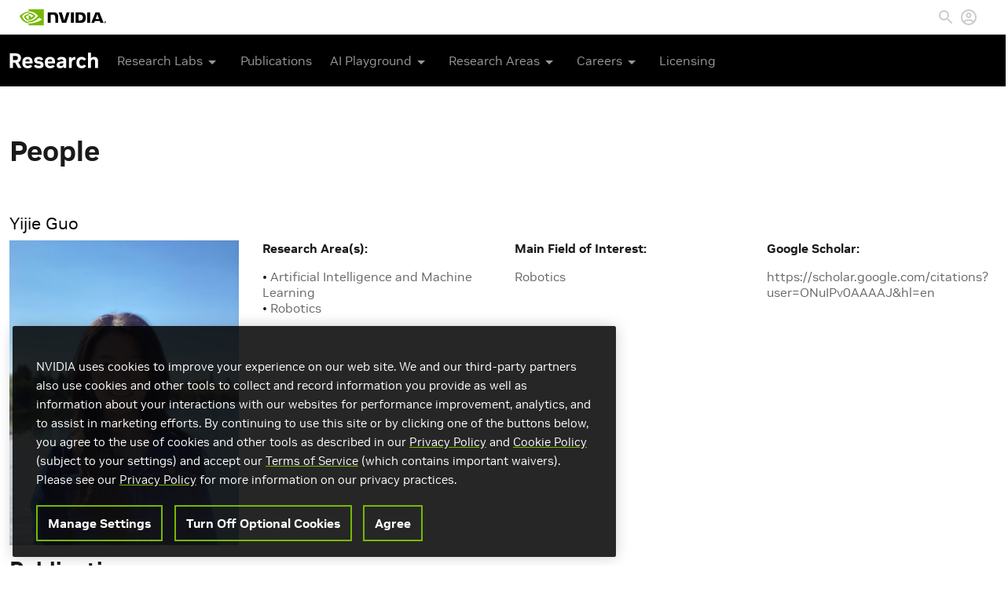

--- FILE ---
content_type: text/html; charset=UTF-8
request_url: https://research.nvidia.com/person/yijie-guo
body_size: 8737
content:
<!DOCTYPE html>
<html  lang="en" dir="ltr">
<head>
  <meta charset="utf-8" />
<link rel="canonical" href="https://research.nvidia.com/person/yijie-guo" />
<meta name="Generator" content="Drupal 10 (https://www.drupal.org)" />
<meta name="MobileOptimized" content="width" />
<meta name="HandheldFriendly" content="true" />
<meta name="viewport" content="width=device-width, initial-scale=1.0" />
<link rel="icon" href="/themes/custom/nvidia/favicon.ico" type="image/vnd.microsoft.icon" />

    <title>Yijie Guo | Research</title>
    <link rel="stylesheet" media="all" href="/sites/default/files/css/css_jNoxxVoR5yzJeJmo-ZtEtQqyTbBVBt53t8SK4_5notU.css?delta=0&amp;language=en&amp;theme=nvidia&amp;include=eJxNiu0KgCAMAF9o6CPF1BGr6cKv9O2LKOjPwR3nNZMNuR0oBjcc4H8hMIquQKMKp_2rr0LqfA9WcGqri2ssgTKUWSpF67AQdKaz2IcmamhCF1-6Kyw" />
<link rel="stylesheet" media="all" href="/sites/default/files/css/css_3SBAJTBRTkcmMGkE2uP1qfpaasnb76w9nFourhUtGyw.css?delta=1&amp;language=en&amp;theme=nvidia&amp;include=eJxNiu0KgCAMAF9o6CPF1BGr6cKv9O2LKOjPwR3nNZMNuR0oBjcc4H8hMIquQKMKp_2rr0LqfA9WcGqri2ssgTKUWSpF67AQdKaz2IcmamhCF1-6Kyw" />

      <!-- OneTrust Cookies Consent Notice start for nvidia.com -->
      <script src="https://cdn.cookielaw.org/scripttemplates/otSDKStub.js" data-document-language="true" type="text/javascript" charset="UTF-8" data-domain-script="3e2b62ff-7ae7-4ac5-87c8-d5949ecafff5" ></script>
    <script type="text/javascript">
        function OptanonWrapper() { }
      </script>
      <!-- OneTrust Cookies Consent Notice end for nvidia.com -->
      <script src="https://assets.adobedtm.com/5d4962a43b79/814eb6e9b4e1/launch-4bc07f1e0b0b.min.js"></script>

        </head>
<body class="path-node page-node-type-person has-glyphicons">

<div class="offcanvas offcanvas-end" tabindex="-1" id="offcanvas-menu" aria-labelledby="offcanvas-menu-label">
  <div class="offcanvas-header">
    <div id="offcanvas-menu-label">
      <a class="sub-brand-name align-v-m" href="https://www.nvidia.com/en-us/research/">
        <img id="sub-brand-logo-mobile" src="/modules/custom/nv_core/images/research-navigation-logo-udtm-2.svg" title="Research" alt="Research">
      </a>
    </div>
    <button type="button" class="btn-close text-reset" data-bs-dismiss="offcanvas" aria-label="Close">
      <i class="fa fa-close"></i>
    </button>
  </div>
  <div class="offcanvas-body">
    <div class="offcanvas-links">
      <div class="sub-brand-item">
  <span class="sub-brand-link button-dropdown l-1 ws-nw">
    Research Labs <i class="fa fa-chevron-right" aria-hidden="true"></i>
    <div class="ic-arrow-dropdown m-hidden"><svg xmlns="http://www.w3.org/2000/svg" width="24" height="24" viewBox="0 0 24 24">
    <path d="M7 10l5 5 5-5z"></path><path d="M0 0h24v24H0z" fill="none"></path>
</svg></div>
  </span>
  <ul class="dropdown-menu bullet" id="nav" style="min-width: 307px;">
    <li>
      <a href="https://research.nvidia.com/research-labs" class="global-nav-link"><div class="title no-submenu">All Research Labs</div></a>
    </li>
    <li>
      <a href="https://research.nvidia.com/labs/toronto-ai/" class="global-nav-link"><div class="title no-submenu">Spatial Intelligence</div></a>
    </li>
    <li>
      <a href="https://research.nvidia.com/labs/adlr/" class="global-nav-link"><div class="title no-submenu">Applied Research</div></a>
    </li>
    <li>
      <a href="https://research.nvidia.com/labs/avg/" class="global-nav-link"><div class="title no-submenu">Autonomous Vehicles</div></a>
    </li>
    <li>
      <a href="https://research.nvidia.com/labs/dir/" class="global-nav-link"><div class="title no-submenu">Deep Imagination</div></a>
    </li>
    <span class="nvArrow" style="left: 113px;"></span>
  </ul>
</div>
<div class="sub-brand-item">
  <a class="sub-brand-link" href="/publications">
    Publications
  </a>
</div>
<div class="sub-brand-item">
  <span class="sub-brand-link button-dropdown l-1 ws-nw">
    AI Playground <i class="fa fa-chevron-right" aria-hidden="true"></i>
    <div class="ic-arrow-dropdown m-hidden"><svg xmlns="http://www.w3.org/2000/svg" width="24" height="24" viewBox="0 0 24 24">
    <path d="M7 10l5 5 5-5z"></path><path d="M0 0h24v24H0z" fill="none"></path>
</svg></div>
  </span>
  <ul class="dropdown-menu bullet" id="nav" style="min-width: 212px;">
    <li>
      <a href="https://www.nvidia.com/en-us/research/ai-playground/" class="global-nav-link"><div class="title no-submenu">New and Featured</div></a>
    </li>
    <li>
      <a href="https://www.nvidia.com/en-us/research/ai-art-gallery/" class="global-nav-link"><div class="title no-submenu">AI Art Gallery</div></a>
    </li>
    <li>
      <a href="https://catalog.ngc.nvidia.com/?filters=&orderBy=weightPopularDESC&query=" class="global-nav-link"><div class="title no-submenu">NGC Demos</div></a>
    </li>
    <span class="nvArrow" style="left: 113px;"></span>
  </ul>
</div>
<div class="sub-brand-item">
  <span class="sub-brand-link button-dropdown l-1 ws-nw">
    Research Areas <i class="fa fa-chevron-right" aria-hidden="true"></i>
    <div class="ic-arrow-dropdown m-hidden"><svg xmlns="http://www.w3.org/2000/svg" width="24" height="24" viewBox="0 0 24 24">
    <path d="M7 10l5 5 5-5z"></path><path d="M0 0h24v24H0z" fill="none"></path>
</svg></div>
  </span>
  <ul class="dropdown-menu bullet" id="nav" style="min-width: 227px;">
    <li>
      <a href="https://research.nvidia.com/research-area/machine-learning-artificial-intelligence" class="global-nav-link"><div class="title no-submenu">AI &amp; Machine Learning</div></a>
    </li>
    <li>
      <a href="https://research.nvidia.com/labs/toronto-ai/" class="global-nav-link"><div class="title no-submenu">3D Deep Learning</div></a>
    </li>
    <li>
      <a href="https://research.nvidia.com/research-area/computer-vision" class="global-nav-link"><div class="title no-submenu">Computer Vision</div></a>
    </li>
    <li>
      <a href="https://research.nvidia.com/research-area/robotics" class="global-nav-link"><div class="title no-submenu">Robotics</div></a>
    </li>
    <li>
      <a href="https://www.nvidia.com/en-us/research/research-areas/" class="global-nav-link"><div class="title no-submenu">All Areas</div></a>
    </li>
    <span class="nvArrow" style="left: 127px;"></span>
  </ul>
</div>
<div class="sub-brand-item">
  <span class="sub-brand-link button-dropdown l-1">
    Careers <i class="fa fa-chevron-right" aria-hidden="true"></i>
    <div class="ic-arrow-dropdown m-hidden">
      <svg xmlns="http://www.w3.org/2000/svg" width="24" height="24" viewBox="0 0 24 24">
    <path d="M7 10l5 5 5-5z"></path><path d="M0 0h24v24H0z" fill="none"></path>
</svg>    </div>
  </span>
  <ul class="dropdown-menu bullet" id="nav" style="min-width: 162px;">
    <li>
      <a href="https://www.nvidia.com/en-us/research/academic/" class="global-nav-link">
        <div class="title no-submenu">Academic Collaborations</div>
      </a>
    </li>
    <li>
      <a href="https://www.nvidia.com/en-us/research/government/" class="global-nav-link">
        <div class="title no-submenu">Government Collaborations</div>
      </a>
    </li>
    <li>
      <a href="https://research.nvidia.com/graduate-fellowships" class="global-nav-link">
        <div class="title no-submenu">Graduate Fellowship</div>
      </a>
    </li>
    <li>
      <a href="https://www.nvidia.com/en-us/research/internships/" class="global-nav-link">
        <div class="title no-submenu">Internships</div>
      </a>
    </li>
    <li>
      <a href="https://nvidia.wd5.myworkdayjobs.com/NVIDIAExternalCareerSite?source=eventiccv2021" class="global-nav-link">
        <div class="title no-submenu">Research Openings</div>
      </a>
    </li>
    <li>
      <a href="https://www.nvidia.com/en-us/research/research-scientists/" class="global-nav-link">
        <div class="title no-submenu">Research Scientists</div>
      </a>
    </li>
    <li>
      <a href="https://research.nvidia.com/people" class="global-nav-link">
        <div class="title no-submenu">Meet the Team</div>
      </a>
    </li>
    <span class="nvArrow" style="left: 64px;"></span>
  </ul>
</div>
<div class="sub-brand-item">
  <a href="https://www.nvidia.com/en-us/research/inquiries/" class="sub-brand-link">Licensing</a>
</div>
<style>
  .ws-nw {
    white-space: nowrap;
  }
</style>
    </div>
  </div>
</div>
<a href="#main-content" class="visually-hidden focusable skip-link">
  Skip to main content
</a>

  <div class="dialog-off-canvas-main-canvas" data-off-canvas-main-canvas>
        <div class="region region-navigation">
    <section id="block-navigationblock" class="block block-nv-core block-nv-navigation-block clearfix">
  
    

      <div class="navigation">
  <nav class="global-nav">
    <div class="nav-header">
      <div class="nav-header-container">
        <div class="brand-container">
          <a class="brand-link pull-left" href="https://www.nvidia.com/en-us/" title="Artificial Intelligence Computing Leadership from NVIDIA">
            <svg viewBox="0 0 974.7 179.7" xml:space="preserve" xmlns="http://www.w3.org/2000/svg" width="110" height="44">
								<title>Artificial Intelligence Computing Leadership from NVIDIA</title>
              <path d="m962.1 144.1v-2.7h1.7c0.9 0 2.2 0.1 2.2 1.2s-0.7 1.5-1.8 1.5h-2.1m0 1.9h1.2l2.7 4.7h2.9l-3-4.9c1.5 0.1 2.7-1 2.8-2.5v-0.4c0-2.6-1.8-3.4-4.8-3.4h-4.3v11.2h2.5v-4.7m12.6-0.9c0-6.6-5.1-10.4-10.8-10.4s-10.8 3.8-10.8 10.4 5.1 10.4 10.8 10.4 10.8-3.8 10.8-10.4m-3.2 0c0.2 4.2-3.1 7.8-7.3 8h-0.3c-4.4 0.2-8.1-3.3-8.3-7.7s3.3-8.1 7.7-8.3 8.1 3.3 8.3 7.7c-0.1 0.1-0.1 0.2-0.1 0.3z"></path>
              <path d="m578.2 34v118h33.3v-118h-33.3zm-262-0.2v118.1h33.6v-91.7l26.2 0.1c8.6 0 14.6 2.1 18.7 6.5 5.3 5.6 7.4 14.7 7.4 31.2v53.9h32.6v-65.2c0-46.6-29.7-52.9-58.7-52.9h-59.8zm315.7 0.2v118h54c28.8 0 38.2-4.8 48.3-15.5 7.2-7.5 11.8-24.1 11.8-42.2 0-16.6-3.9-31.4-10.8-40.6-12.2-16.5-30-19.7-56.6-19.7h-46.7zm33 25.6h14.3c20.8 0 34.2 9.3 34.2 33.5s-13.4 33.6-34.2 33.6h-14.3v-67.1zm-134.7-25.6l-27.8 93.5-26.6-93.5h-36l38 118h48l38.4-118h-34zm231.4 118h33.3v-118h-33.3v118zm93.4-118l-46.5 117.9h32.8l7.4-20.9h55l7 20.8h35.7l-46.9-117.8h-44.5zm21.6 21.5l20.2 55.2h-41l20.8-55.2z"></path>
              <path fill="#76B900" d="m101.3 53.6v-16.2c1.6-0.1 3.2-0.2 4.8-0.2 44.4-1.4 73.5 38.2 73.5 38.2s-31.4 43.6-65.1 43.6c-4.5 0-8.9-0.7-13.1-2.1v-49.2c17.3 2.1 20.8 9.7 31.1 27l23.1-19.4s-16.9-22.1-45.3-22.1c-3-0.1-6 0.1-9 0.4m0-53.6v24.2l4.8-0.3c61.7-2.1 102 50.6 102 50.6s-46.2 56.2-94.3 56.2c-4.2 0-8.3-0.4-12.4-1.1v15c3.4 0.4 6.9 0.7 10.3 0.7 44.8 0 77.2-22.9 108.6-49.9 5.2 4.2 26.5 14.3 30.9 18.7-29.8 25-99.3 45.1-138.7 45.1-3.8 0-7.4-0.2-11-0.6v21.1h170.2v-179.7h-170.4zm0 116.9v12.8c-41.4-7.4-52.9-50.5-52.9-50.5s19.9-22 52.9-25.6v14h-0.1c-17.3-2.1-30.9 14.1-30.9 14.1s7.7 27.3 31 35.2m-73.5-39.5s24.5-36.2 73.6-40v-13.2c-54.4 4.4-101.4 50.4-101.4 50.4s26.6 77 101.3 84v-14c-54.8-6.8-73.5-67.2-73.5-67.2z"></path>
							</svg>
          </a>
        </div>
        <div class="nav-tools-container">
          <ul class="nav-header-list">
                        <li class="nav-header-item search-item">
              <a href="#" id="nav-search-abort" class="search-abort">
                <svg xmlns="http://www.w3.org/2000/svg" class="nav-search-icon" width="24" height="24" viewBox="0 0 24 24">
    <defs>
        <style>.cls-search { fill: #bdbdbd; fill-rule: evenodd; }</style>
    </defs>
    <path id="Close.svg_copy" class="cls-search"
          d="M1769,15.819L1767.18,14,1760,21.18,1752.82,14,1751,15.819,1758.18,23,1751,30.181,1752.82,32l7.18-7.181L1767.18,32l1.82-1.819L1761.82,23Z" transform="translate(-1751 -14)"></path>
</svg>              </a>
            </li>
            <li class="nav-header-item search-item">
              <a href="#">
                <svg class="nav-search-icon" xmlns="http://www.w3.org/2000/svg" width="24" height="24" viewBox="0 0 24 24">
    <path fill="none" d="M0 0h24v24H0V0z"></path>
    <path d="M15.5 14h-.79l-.28-.27C15.41 12.59 16 11.11 16 9.5 16 5.91 13.09 3 9.5 3S3 5.91 3 9.5 5.91 16 9.5 16c1.61 0 3.09-.59 4.23-1.57l.27.28v.79l5 4.99L20.49 19l-4.99-5zm-6 0C7.01 14 5 11.99 5 9.5S7.01 5 9.5 5 14 7.01 14 9.5 11.99 14 9.5 14z"></path>
</svg>
              </a>
            </li>
                        <li class="nav-header-item profile-item">
              <a href="/user/login" id="nv-login" class="nav-profile-link"><svg class="nvprofileicon" xmlns="http://www.w3.org/2000/svg" width="24" height="24" viewBox="0 0 24 24"><title>Login</title><path fill="none" d="M0 0h24v24H0V0z"></path><path d="M12 2C6.48 2 2 6.48 2 12s4.48 10 10 10 10-4.48 10-10S17.52 2 12 2zM7.07 18.28c.43-.9 3.05-1.78 4.93-1.78s4.51.88 4.93 1.78C15.57 19.36 13.86 20 12 20s-3.57-.64-4.93-1.72zm11.29-1.45c-1.43-1.74-4.9-2.33-6.36-2.33s-4.93.59-6.36 2.33C4.62 15.49 4 13.82 4 12c0-4.41 3.59-8 8-8s8 3.59 8 8c0 1.82-.62 3.49-1.64 4.83zM12 6c-1.94 0-3.5 1.56-3.5 3.5S10.06 13 12 13s3.5-1.56 3.5-3.5S13.94 6 12 6zm0 5c-.83 0-1.5-.67-1.5-1.5S11.17 8 12 8s1.5.67 1.5 1.5S12.83 11 12 11z"></path></svg></a>
            </li>
                                  </ul>
        </div>
      </div>
    </div>
    <div class="sub-brand-nav">
      <div class="container">
        <div id="sub-brand">
          <a class="sub-brand-name align-v-m"
             href="https://www.nvidia.com/en-us/research/">
            <img id="sub-brand-logo" src="/modules/custom/nv_core/images/research-navigation-logo-udtm-2.svg" title="Research" alt="Research">
          </a>
        </div>

        <div class="sub-brand-item">
  <span class="sub-brand-link button-dropdown l-1 ws-nw">
    Research Labs <i class="fa fa-chevron-right" aria-hidden="true"></i>
    <div class="ic-arrow-dropdown m-hidden"><svg xmlns="http://www.w3.org/2000/svg" width="24" height="24" viewBox="0 0 24 24">
    <path d="M7 10l5 5 5-5z"></path><path d="M0 0h24v24H0z" fill="none"></path>
</svg></div>
  </span>
  <ul class="dropdown-menu bullet" id="nav" style="min-width: 307px;">
    <li>
      <a href="https://research.nvidia.com/research-labs" class="global-nav-link"><div class="title no-submenu">All Research Labs</div></a>
    </li>
    <li>
      <a href="https://research.nvidia.com/labs/toronto-ai/" class="global-nav-link"><div class="title no-submenu">Spatial Intelligence</div></a>
    </li>
    <li>
      <a href="https://research.nvidia.com/labs/adlr/" class="global-nav-link"><div class="title no-submenu">Applied Research</div></a>
    </li>
    <li>
      <a href="https://research.nvidia.com/labs/avg/" class="global-nav-link"><div class="title no-submenu">Autonomous Vehicles</div></a>
    </li>
    <li>
      <a href="https://research.nvidia.com/labs/dir/" class="global-nav-link"><div class="title no-submenu">Deep Imagination</div></a>
    </li>
    <span class="nvArrow" style="left: 113px;"></span>
  </ul>
</div>
<div class="sub-brand-item">
  <a class="sub-brand-link" href="/publications">
    Publications
  </a>
</div>
<div class="sub-brand-item">
  <span class="sub-brand-link button-dropdown l-1 ws-nw">
    AI Playground <i class="fa fa-chevron-right" aria-hidden="true"></i>
    <div class="ic-arrow-dropdown m-hidden"><svg xmlns="http://www.w3.org/2000/svg" width="24" height="24" viewBox="0 0 24 24">
    <path d="M7 10l5 5 5-5z"></path><path d="M0 0h24v24H0z" fill="none"></path>
</svg></div>
  </span>
  <ul class="dropdown-menu bullet" id="nav" style="min-width: 212px;">
    <li>
      <a href="https://www.nvidia.com/en-us/research/ai-playground/" class="global-nav-link"><div class="title no-submenu">New and Featured</div></a>
    </li>
    <li>
      <a href="https://www.nvidia.com/en-us/research/ai-art-gallery/" class="global-nav-link"><div class="title no-submenu">AI Art Gallery</div></a>
    </li>
    <li>
      <a href="https://catalog.ngc.nvidia.com/?filters=&orderBy=weightPopularDESC&query=" class="global-nav-link"><div class="title no-submenu">NGC Demos</div></a>
    </li>
    <span class="nvArrow" style="left: 113px;"></span>
  </ul>
</div>
<div class="sub-brand-item">
  <span class="sub-brand-link button-dropdown l-1 ws-nw">
    Research Areas <i class="fa fa-chevron-right" aria-hidden="true"></i>
    <div class="ic-arrow-dropdown m-hidden"><svg xmlns="http://www.w3.org/2000/svg" width="24" height="24" viewBox="0 0 24 24">
    <path d="M7 10l5 5 5-5z"></path><path d="M0 0h24v24H0z" fill="none"></path>
</svg></div>
  </span>
  <ul class="dropdown-menu bullet" id="nav" style="min-width: 227px;">
    <li>
      <a href="https://research.nvidia.com/research-area/machine-learning-artificial-intelligence" class="global-nav-link"><div class="title no-submenu">AI &amp; Machine Learning</div></a>
    </li>
    <li>
      <a href="https://research.nvidia.com/labs/toronto-ai/" class="global-nav-link"><div class="title no-submenu">3D Deep Learning</div></a>
    </li>
    <li>
      <a href="https://research.nvidia.com/research-area/computer-vision" class="global-nav-link"><div class="title no-submenu">Computer Vision</div></a>
    </li>
    <li>
      <a href="https://research.nvidia.com/research-area/robotics" class="global-nav-link"><div class="title no-submenu">Robotics</div></a>
    </li>
    <li>
      <a href="https://www.nvidia.com/en-us/research/research-areas/" class="global-nav-link"><div class="title no-submenu">All Areas</div></a>
    </li>
    <span class="nvArrow" style="left: 127px;"></span>
  </ul>
</div>
<div class="sub-brand-item">
  <span class="sub-brand-link button-dropdown l-1">
    Careers <i class="fa fa-chevron-right" aria-hidden="true"></i>
    <div class="ic-arrow-dropdown m-hidden">
      <svg xmlns="http://www.w3.org/2000/svg" width="24" height="24" viewBox="0 0 24 24">
    <path d="M7 10l5 5 5-5z"></path><path d="M0 0h24v24H0z" fill="none"></path>
</svg>    </div>
  </span>
  <ul class="dropdown-menu bullet" id="nav" style="min-width: 162px;">
    <li>
      <a href="https://www.nvidia.com/en-us/research/academic/" class="global-nav-link">
        <div class="title no-submenu">Academic Collaborations</div>
      </a>
    </li>
    <li>
      <a href="https://www.nvidia.com/en-us/research/government/" class="global-nav-link">
        <div class="title no-submenu">Government Collaborations</div>
      </a>
    </li>
    <li>
      <a href="https://research.nvidia.com/graduate-fellowships" class="global-nav-link">
        <div class="title no-submenu">Graduate Fellowship</div>
      </a>
    </li>
    <li>
      <a href="https://www.nvidia.com/en-us/research/internships/" class="global-nav-link">
        <div class="title no-submenu">Internships</div>
      </a>
    </li>
    <li>
      <a href="https://nvidia.wd5.myworkdayjobs.com/NVIDIAExternalCareerSite?source=eventiccv2021" class="global-nav-link">
        <div class="title no-submenu">Research Openings</div>
      </a>
    </li>
    <li>
      <a href="https://www.nvidia.com/en-us/research/research-scientists/" class="global-nav-link">
        <div class="title no-submenu">Research Scientists</div>
      </a>
    </li>
    <li>
      <a href="https://research.nvidia.com/people" class="global-nav-link">
        <div class="title no-submenu">Meet the Team</div>
      </a>
    </li>
    <span class="nvArrow" style="left: 64px;"></span>
  </ul>
</div>
<div class="sub-brand-item">
  <a href="https://www.nvidia.com/en-us/research/inquiries/" class="sub-brand-link">Licensing</a>
</div>
<style>
  .ws-nw {
    white-space: nowrap;
  }
</style>

        <div class="mobile-menu-btn">
          <button class="btn" type="button" data-bs-toggle="offcanvas" data-bs-target="#offcanvas-menu" aria-controls="offcanvas-menu">
            <i class="fa fa-bars"></i>
          </button>
        </div>
      </div>
    </div>
  </nav>
</div>

<div class="search-overlay"></div>

<div class="search-main-section">
  <div class="search-section">
    <div class="search_white">
      <div class="search-outter-container hide-wid-0">
        <div class="search-inner-container">
          <form class="search-block-form" data-drupal-selector="search-block-form" action="/search/node" method="get" id="search-block-form" accept-charset="UTF-8">
  <div class="form-item js-form-item form-type-search js-form-type-search form-item-keys js-form-item-keys form-no-label form-group">
      <label for="edit-keys" class="control-label sr-only">Search</label>
  
  
  <div class="input-group"><input title="Enter the terms you wish to search for." data-drupal-selector="edit-keys" class="form-search form-control" placeholder="Search" type="search" id="edit-keys" name="keys" value="" size="15" maxlength="128" /><span class="input-group-btn"><button type="submit" value="Search" class="button js-form-submit form-submit btn-primary btn">Search</button></span></div>

  
  
      <div id="edit-keys--description" class="description help-block">
      Enter the terms you wish to search for.
    </div>
  </div>
<div class="form-actions form-group js-form-wrapper form-wrapper" data-drupal-selector="edit-actions" id="edit-actions"></div>

</form>

          <div class="search-icon-container">
            <svg class="nav-search-icon" xmlns="http://www.w3.org/2000/svg" width="24" height="24" viewBox="0 0 24 24">
    <path fill="none" d="M0 0h24v24H0V0z"></path>
    <path d="M15.5 14h-.79l-.28-.27C15.41 12.59 16 11.11 16 9.5 16 5.91 13.09 3 9.5 3S3 5.91 3 9.5 5.91 16 9.5 16c1.61 0 3.09-.59 4.23-1.57l.27.28v.79l5 4.99L20.49 19l-4.99-5zm-6 0C7.01 14 5 11.99 5 9.5S7.01 5 9.5 5 14 7.01 14 9.5 11.99 14 9.5 14z"></path>
</svg>
          </div>
        </div>
      </div>
    </div>
  </div>
</div>

  </section>


  </div>



<div role="main" class="main-container js-quickedit-main-content">
              <div class="container">
        <div class="row">
          <div class="col-sm-12" role="heading">
              <div class="region region-header">
    <section id="block-pagebanner" class="block block-nv-core block-nv-core-banner clearfix">
  
    

      <div class="page-banner">
    <h1 class="hdng--l">People</h1>
</div>

  </section>


  </div>

          </div>
        </div>
      </div>
      
              <div class="container">
        <div class="row">
          <div class="col-sm-12 highlighted"></div>
        </div>
      </div>
      
        <a id="main-content"></a>
      <div class="region region-content">
      <section data-history-node-id="3663" class="node-type-person node-vm-full is-promoted clearfix">
  
    

  <div class="container ">
  <div class="row">
    <div class="col-sm-12 main-region">
      <section class="l-b-node-person-title block block-layout-builder block-field-blocknodepersontitle clearfix">
  
    

      
<span class="person-full-name">Yijie Guo</span>

  </section>


    </div>
  </div>
</div><div class="container layout-person">
  <div class="row">
    <div class="col-md-3 col-sm-12 main-region">
      <section class="l-b-node-person-field_picture block block-layout-builder block-field-blocknodepersonfield-picture clearfix">
  
    

      
            <div class="field field--name-field-picture field--type-image field--label-hidden field--item">  <img loading="lazy" src="/sites/default/files/person/Yijie_Guo_1.jpg" width="960" height="1280" alt="" class="img-responsive" />

</div>
      
  </section>


    </div>
    <div class="col-md-9 col-sm-12 sidebar-region">
      <section class="l-b-node-person-links block block-layout-builder block-extra-field-blocknodepersonlinks clearfix">
  
    

      
  </section>


      <div class="row details-columns">
                <div class="col-md-4">
          <section class="l-b-node-person-field_id_res_area block block-layout-builder block-field-blocknodepersonfield-id-res-area clearfix">
  
    

      
  <div class="field field--name-field-id-res-area field--type-entity-reference field--label-inline">
    <div class="field--label">Research Area(s)</div>
          <div class="field--items">
              <div class="field--item"><a href="/research-area/machine-learning-artificial-intelligence" hreflang="und">Artificial Intelligence and Machine Learning </a></div>
          <div class="field--item"><a href="/research-area/robotics" hreflang="und">Robotics</a></div>
              </div>
      </div>

  </section>


        </div>
                        <div class="col-md-4">
          <section class="l-b-node-person-field_main_area block block-layout-builder block-field-blocknodepersonfield-main-area clearfix">
  
    

      
  <div class="field field--name-field-main-area field--type-entity-reference field--label-inline">
    <div class="field--label">Main Field of Interest</div>
              <div class="field--item"><a href="/research-area/robotics" hreflang="und">Robotics</a></div>
          </div>

  </section>


        </div>
                        <div class="col-md-4">
          <section class="l-b-node-person-field_google_scholar block block-layout-builder block-field-blocknodepersonfield-google-scholar clearfix">
  
    

      
  <div class="field field--name-field-google-scholar field--type-link field--label-inline">
    <div class="field--label">Google Scholar</div>
              <div class="field--item"><a href="https://scholar.google.com/citations?user=ONuIPv0AAAAJ&amp;hl=en">https://scholar.google.com/citations?user=ONuIPv0AAAAJ&amp;hl=en</a></div>
          </div>

  </section>


        </div>
              </div>
    </div>
  </div>
</div><div class="container ">
  <div class="row">
    <div class="col-sm-12 main-region">
      <section class="views-element-container views-block views-block__publications-by-person block block-views block-views-blockpublications-by-person-block-1 clearfix">
  
    

      <div class="form-group"><div class="nv-publications-list view view-publications-by-person view-id-publications_by_person view-display-id-block_1 js-view-dom-id-6c6cb11e336219a60540d5024939dea2b78487a8e50f1516b09f442bd3f2377d">
  
    
      <div class="view-header">
      <h3>Publications</h3>
    </div>
      
      <div class="view-content">
        <h3>2024
</h3>
    <div class="views-row"><div class="views-field views-field-title"><span class="field-content"><a href="/index.php/publication/2024-12_adademo-data-efficient-demonstration-expansion-generalist-robotic-agent" hreflang="en">AdaDemo: Data-Efficient Demonstration Expansion for Generalist Robotic Agent</a></span></div><div class="views-field views-field-field-authors"><div class="field-content">Tongzhou Mu, <a href="/index.php/person/yijie-guo" hreflang="en">Yijie Guo</a>, <a href="/index.php/person/jie-xu" hreflang="en">Jie Xu</a>, <a href="/index.php/person/ankit-goyal" hreflang="en">Ankit Goyal</a>, Hao Su, Dieter Fox, Animesh Garg</div></div><div class="views-field views-field-field-published-in"><div class="field-content"><a href="https://isrr2024.su.domains/">The International Foundation of Robotics Research (ISRR) 2024</a></div></div><div class="views-field views-field-field-award"><div class="field-content"></div></div></div>
    <div class="views-row"><div class="views-field views-field-title"><span class="field-content"><a href="/index.php/publication/2024-07_rvt-2-learning-precise-manipulation-few-examples" hreflang="en">RVT-2: Learning Precise Manipulation from Few Examples</a></span></div><div class="views-field views-field-field-authors"><div class="field-content"><a href="/index.php/person/ankit-goyal" hreflang="en">Ankit Goyal</a>, <a href="/index.php/person/valts-blukis" hreflang="und">Valts Blukis</a>, <a href="/index.php/person/jie-xu" hreflang="en">Jie Xu</a>, <a href="/index.php/person/yijie-guo" hreflang="en">Yijie Guo</a>, <a href="/index.php/person/yu-wei-chao" hreflang="und">Yu-Wei Chao</a>, Dieter Fox</div></div><div class="views-field views-field-field-published-in"><div class="field-content"><a href="https://roboticsconference.org/">Robotics: Science and Systems (RSS) 2024</a></div></div><div class="views-field views-field-field-award"><div class="field-content"></div></div></div>
  <h3>2023
</h3>
    <div class="views-row"><div class="views-field views-field-title"><span class="field-content"><a href="/index.php/publication/2023-11_rvt-robotic-view-transformer-3d-object-manipulation" hreflang="en">RVT: Robotic View Transformer for 3D Object Manipulation</a></span></div><div class="views-field views-field-field-authors"><div class="field-content"><a href="/index.php/person/ankit-goyal" hreflang="en">Ankit Goyal</a>, <a href="/index.php/person/jie-xu" hreflang="en">Jie Xu</a>, <a href="/index.php/person/yijie-guo" hreflang="en">Yijie Guo</a>, <a href="/index.php/person/valts-blukis" hreflang="und">Valts Blukis</a>, <a href="/index.php/person/yu-wei-chao" hreflang="und">Yu-Wei Chao</a>, Dieter Fox</div></div><div class="views-field views-field-field-published-in"><div class="field-content"><a href="https://www.corl2023.org">Conference on Robot Learning (CoRL) 2023</a></div></div><div class="views-field views-field-field-award"><div class="field-content"></div></div></div>

    </div>
  
          </div>
</div>

  </section>


    </div>
  </div>
</div>
</section>


  </div>

  </div>

      <footer class="footer" role="contentinfo">
      <div class="container">
          <div class="region region-footer">
    <section id="block-footerblock" class="block block-nv-core block-nv-footer-block clearfix">
  
    

      Copyright © 2026 NVIDIA Corporation <span class="separator">|</span> <a href="https://www.nvidia.com/en-us/about-nvidia/privacy-policy/">Privacy Policy</a> <span class="separator">|</span> <a href="https://www.nvidia.com/en-us/about-nvidia/privacy-center/">Your Privacy Choices</a> <span class="separator">|</span> <a href="https://www.nvidia.com/en-us/about-nvidia/terms-of-service/">Terms of Service</a> <span class="separator">|</span> <a href="https://www.nvidia.com/en-us/about-nvidia/accessibility/">Accessibility</a> <span class="separator">|</span> <a href="https://www.nvidia.com/en-us/about-nvidia/company-policies/">Corporate Policies</a> <span class="separator">|</span> <a href="https://www.nvidia.com/en-us/contact/">Contact</a>
  </section>


  </div>

      </div>
    </footer>
  
  </div>


<script type="application/json" data-drupal-selector="drupal-settings-json">{"path":{"baseUrl":"\/","pathPrefix":"","currentPath":"node\/3663","currentPathIsAdmin":false,"isFront":false,"currentLanguage":"en"},"pluralDelimiter":"\u0003","suppressDeprecationErrors":true,"ajaxPageState":{"libraries":"eJxFjtEKwzAIRX8o1Jf9j5hFhpuNIZqu_fuF0a0vcrwH5Waz8OjUIP8IW2eUKpH-0Q1XK6SQ_aSlCKk9FnrSnngPlfqC0keb6lxT3fBunYGKZcYSK_ZRK_dLuHM4Xl5l42llPgelw0ZgHqJl3vjhwStkck6b8NvhO5fZZih_AF0nTfg","theme":"nvidia","theme_token":null},"ajaxTrustedUrl":{"\/search\/node":true},"data":{"extlink":{"extTarget":true,"extTargetAppendNewWindowLabel":"(opens in a new window)","extTargetNoOverride":false,"extNofollow":false,"extNoreferrer":true,"extFollowNoOverride":false,"extClass":"0","extLabel":"(link is external)","extImgClass":false,"extSubdomains":false,"extExclude":"","extInclude":"","extCssExclude":".region-navigation","extCssInclude":"","extCssExplicit":"","extAlert":false,"extAlertText":"This link will take you to an external web site. We are not responsible for their content.","extHideIcons":false,"mailtoClass":"0","telClass":"","mailtoLabel":"(link sends email)","telLabel":"(link is a phone number)","extUseFontAwesome":false,"extIconPlacement":"append","extFaLinkClasses":"fa fa-external-link","extFaMailtoClasses":"fa fa-envelope-o","extAdditionalLinkClasses":"","extAdditionalMailtoClasses":"","extAdditionalTelClasses":"","extFaTelClasses":"fa fa-phone","whitelistedDomains":[],"extExcludeNoreferrer":""}},"bootstrap":{"forms_has_error_value_toggle":1,"modal_animation":1,"modal_backdrop":"true","modal_focus_input":1,"modal_keyboard":1,"modal_select_text":1,"modal_show":1,"modal_size":""},"user":{"uid":0,"permissionsHash":"60a72344f56383dddf432037b9b13a145af90fb15c629e079d33980147319df4"}}</script>
<script src="/sites/default/files/js/js_u4hULAUrErRz49HYyxRKSWT5zifIjGWbCgViiFdRoZU.js?scope=footer&amp;delta=0&amp;language=en&amp;theme=nvidia&amp;include=eJxFyUsOwzAIRdENWfGk-0E4oIrEAQtIlOW3g3xm973TzDLScdR2FwxnEJUsz_WBzQh7bXHVRILdvhMueBY-s4uulXwff7pm0QNmc65I1hgoN_Bdlf2FCM6A17sc_ANWnDk4"></script>


  <!-- OneTrust gpc signal detection script start -->
  <script type="text/javascript">
    (function() {
      "use strict";
      const observer = new MutationObserver(function (mutations, mutationInstance) {
        const otPreferencePanel = document.getElementById('onetrust-pc-sdk');
        if(otPreferencePanel) {
          const otBanner = document.getElementById('onetrust-banner-sdk');
          if (otBanner && navigator.globalPrivacyControl) {
            setNvDone();
          }
          mutationInstance.disconnect();
        }
      });
      observer.observe(document, {
        childList: true,
        subtree: true
      });

      const setNvDone = function () {
        // Hide elements by their IDs
        document.getElementById('onetrust-accept-btn-handler').style.display = 'none';
        document.getElementById('onetrust-reject-all-handler').style.display = 'none';

        const doneButton = document.createElement('button');
        doneButton.id = 'nv-done-btn-handler';
        doneButton.textContent = 'Done';

        document.getElementById('onetrust-button-group').appendChild(doneButton);

        // Add click event listener to the new button
        doneButton.addEventListener('click', function () {
          OneTrust.Close();
        });
      };
    })();

  </script>
  <!-- OneTrust gpc signal detection script end -->
</body>
</html>


--- FILE ---
content_type: text/css
request_url: https://research.nvidia.com/sites/default/files/css/css_3SBAJTBRTkcmMGkE2uP1qfpaasnb76w9nFourhUtGyw.css?delta=1&language=en&theme=nvidia&include=eJxNiu0KgCAMAF9o6CPF1BGr6cKv9O2LKOjPwR3nNZMNuR0oBjcc4H8hMIquQKMKp_2rr0LqfA9WcGqri2ssgTKUWSpF67AQdKaz2IcmamhCF1-6Kyw
body_size: 70944
content:
/* @license GPL-2.0-or-later https://www.drupal.org/licensing/faq */
@font-face{font-family:"FontAwesome";src:url(/themes/custom/nvidia/dist/8b43027f47b20503057d.eot?v=4.7.0);src:url(/themes/custom/nvidia/dist/8b43027f47b20503057d.eot#iefix&v=4.7.0) format("embedded-opentype"),url(/themes/custom/nvidia/dist/20fd1704ea223900efa9.woff2?v=4.7.0) format("woff2"),url(/themes/custom/nvidia/dist/f691f37e57f04c152e23.woff?v=4.7.0) format("woff"),url(/themes/custom/nvidia/dist/1e59d2330b4c6deb84b3.ttf?v=4.7.0) format("truetype"),url(/themes/custom/nvidia/dist/c1e38fd9e0e74ba58f7a.svg?v=4.7.0#fontawesomeregular) format("svg");font-weight:normal;font-style:normal}.fa{display:inline-block;font:normal normal normal 14px/1 FontAwesome;font-size:inherit;text-rendering:auto;-webkit-font-smoothing:antialiased;-moz-osx-font-smoothing:grayscale}.fa-lg{font-size:1.33333333em;line-height:.75em;vertical-align:-15%}.fa-2x{font-size:2em}.fa-3x{font-size:3em}.fa-4x{font-size:4em}.fa-5x{font-size:5em}.fa-fw{width:1.28571429em;text-align:center}.fa-ul{padding-left:0;margin-left:2.14285714em;list-style-type:none}.fa-ul>li{position:relative}.fa-li{position:absolute;left:-2.14285714em;width:2.14285714em;top:.14285714em;text-align:center}.fa-li.fa-lg{left:-1.85714286em}.fa-border{padding:.2em .25em .15em;border:solid .08em #eee;border-radius:.1em}.fa-pull-left{float:left}.fa-pull-right{float:right}.fa.fa-pull-left{margin-right:.3em}.fa.fa-pull-right{margin-left:.3em}.pull-right{float:right}.pull-left{float:left}.fa.pull-left{margin-right:.3em}.fa.pull-right{margin-left:.3em}.fa-spin{-webkit-animation:fa-spin 2s infinite linear;animation:fa-spin 2s infinite linear}.fa-pulse{-webkit-animation:fa-spin 1s infinite steps(8);animation:fa-spin 1s infinite steps(8)}@-webkit-keyframes fa-spin{0%{transform:rotate(0deg)}100%{transform:rotate(359deg)}}@keyframes fa-spin{0%{transform:rotate(0deg)}100%{transform:rotate(359deg)}}.fa-rotate-90{-ms-filter:"progid:DXImageTransform.Microsoft.BasicImage(rotation=1)";transform:rotate(90deg)}.fa-rotate-180{-ms-filter:"progid:DXImageTransform.Microsoft.BasicImage(rotation=2)";transform:rotate(180deg)}.fa-rotate-270{-ms-filter:"progid:DXImageTransform.Microsoft.BasicImage(rotation=3)";transform:rotate(270deg)}.fa-flip-horizontal{-ms-filter:"progid:DXImageTransform.Microsoft.BasicImage(rotation=0, mirror=1)";transform:scale(-1,1)}.fa-flip-vertical{-ms-filter:"progid:DXImageTransform.Microsoft.BasicImage(rotation=2, mirror=1)";transform:scale(1,-1)}:root .fa-rotate-90,:root .fa-rotate-180,:root .fa-rotate-270,:root .fa-flip-horizontal,:root .fa-flip-vertical{filter:none}.fa-stack{position:relative;display:inline-block;width:2em;height:2em;line-height:2em;vertical-align:middle}.fa-stack-1x,.fa-stack-2x{position:absolute;left:0;width:100%;text-align:center}.fa-stack-1x{line-height:inherit}.fa-stack-2x{font-size:2em}.fa-inverse{color:#fff}.fa-glass:before{content:""}.fa-music:before{content:""}.fa-search:before{content:""}.fa-envelope-o:before{content:""}.fa-heart:before{content:""}.fa-star:before{content:""}.fa-star-o:before{content:""}.fa-user:before{content:""}.fa-film:before{content:""}.fa-th-large:before{content:""}.fa-th:before{content:""}.fa-th-list:before{content:""}.fa-check:before{content:""}.fa-remove:before,.fa-close:before,.fa-times:before{content:""}.fa-search-plus:before{content:""}.fa-search-minus:before{content:""}.fa-power-off:before{content:""}.fa-signal:before{content:""}.fa-gear:before,.fa-cog:before{content:""}.fa-trash-o:before{content:""}.fa-home:before{content:""}.fa-file-o:before{content:""}.fa-clock-o:before{content:""}.fa-road:before{content:""}.fa-download:before{content:""}.fa-arrow-circle-o-down:before{content:""}.fa-arrow-circle-o-up:before{content:""}.fa-inbox:before{content:""}.fa-play-circle-o:before{content:""}.fa-rotate-right:before,.fa-repeat:before{content:""}.fa-refresh:before{content:""}.fa-list-alt:before{content:""}.fa-lock:before{content:""}.fa-flag:before{content:""}.fa-headphones:before{content:""}.fa-volume-off:before{content:""}.fa-volume-down:before{content:""}.fa-volume-up:before{content:""}.fa-qrcode:before{content:""}.fa-barcode:before{content:""}.fa-tag:before{content:""}.fa-tags:before{content:""}.fa-book:before{content:""}.fa-bookmark:before{content:""}.fa-print:before{content:""}.fa-camera:before{content:""}.fa-font:before{content:""}.fa-bold:before{content:""}.fa-italic:before{content:""}.fa-text-height:before{content:""}.fa-text-width:before{content:""}.fa-align-left:before{content:""}.fa-align-center:before{content:""}.fa-align-right:before{content:""}.fa-align-justify:before{content:""}.fa-list:before{content:""}.fa-dedent:before,.fa-outdent:before{content:""}.fa-indent:before{content:""}.fa-video-camera:before{content:""}.fa-photo:before,.fa-image:before,.fa-picture-o:before{content:""}.fa-pencil:before{content:""}.fa-map-marker:before{content:""}.fa-adjust:before{content:""}.fa-tint:before{content:""}.fa-edit:before,.fa-pencil-square-o:before{content:""}.fa-share-square-o:before{content:""}.fa-check-square-o:before{content:""}.fa-arrows:before{content:""}.fa-step-backward:before{content:""}.fa-fast-backward:before{content:""}.fa-backward:before{content:""}.fa-play:before{content:""}.fa-pause:before{content:""}.fa-stop:before{content:""}.fa-forward:before{content:""}.fa-fast-forward:before{content:""}.fa-step-forward:before{content:""}.fa-eject:before{content:""}.fa-chevron-left:before{content:""}.fa-chevron-right:before{content:""}.fa-plus-circle:before{content:""}.fa-minus-circle:before{content:""}.fa-times-circle:before{content:""}.fa-check-circle:before{content:""}.fa-question-circle:before{content:""}.fa-info-circle:before{content:""}.fa-crosshairs:before{content:""}.fa-times-circle-o:before{content:""}.fa-check-circle-o:before{content:""}.fa-ban:before{content:""}.fa-arrow-left:before{content:""}.fa-arrow-right:before{content:""}.fa-arrow-up:before{content:""}.fa-arrow-down:before{content:""}.fa-mail-forward:before,.fa-share:before{content:""}.fa-expand:before{content:""}.fa-compress:before{content:""}.fa-plus:before{content:""}.fa-minus:before{content:""}.fa-asterisk:before{content:""}.fa-exclamation-circle:before{content:""}.fa-gift:before{content:""}.fa-leaf:before{content:""}.fa-fire:before{content:""}.fa-eye:before{content:""}.fa-eye-slash:before{content:""}.fa-warning:before,.fa-exclamation-triangle:before{content:""}.fa-plane:before{content:""}.fa-calendar:before{content:""}.fa-random:before{content:""}.fa-comment:before{content:""}.fa-magnet:before{content:""}.fa-chevron-up:before{content:""}.fa-chevron-down:before{content:""}.fa-retweet:before{content:""}.fa-shopping-cart:before{content:""}.fa-folder:before{content:""}.fa-folder-open:before{content:""}.fa-arrows-v:before{content:""}.fa-arrows-h:before{content:""}.fa-bar-chart-o:before,.fa-bar-chart:before{content:""}.fa-twitter-square:before{content:""}.fa-facebook-square:before{content:""}.fa-camera-retro:before{content:""}.fa-key:before{content:""}.fa-gears:before,.fa-cogs:before{content:""}.fa-comments:before{content:""}.fa-thumbs-o-up:before{content:""}.fa-thumbs-o-down:before{content:""}.fa-star-half:before{content:""}.fa-heart-o:before{content:""}.fa-sign-out:before{content:""}.fa-linkedin-square:before{content:""}.fa-thumb-tack:before{content:""}.fa-external-link:before{content:""}.fa-sign-in:before{content:""}.fa-trophy:before{content:""}.fa-github-square:before{content:""}.fa-upload:before{content:""}.fa-lemon-o:before{content:""}.fa-phone:before{content:""}.fa-square-o:before{content:""}.fa-bookmark-o:before{content:""}.fa-phone-square:before{content:""}.fa-twitter:before{content:""}.fa-facebook-f:before,.fa-facebook:before{content:""}.fa-github:before{content:""}.fa-unlock:before{content:""}.fa-credit-card:before{content:""}.fa-feed:before,.fa-rss:before{content:""}.fa-hdd-o:before{content:""}.fa-bullhorn:before{content:""}.fa-bell:before{content:""}.fa-certificate:before{content:""}.fa-hand-o-right:before{content:""}.fa-hand-o-left:before{content:""}.fa-hand-o-up:before{content:""}.fa-hand-o-down:before{content:""}.fa-arrow-circle-left:before{content:""}.fa-arrow-circle-right:before{content:""}.fa-arrow-circle-up:before{content:""}.fa-arrow-circle-down:before{content:""}.fa-globe:before{content:""}.fa-wrench:before{content:""}.fa-tasks:before{content:""}.fa-filter:before{content:""}.fa-briefcase:before{content:""}.fa-arrows-alt:before{content:""}.fa-group:before,.fa-users:before{content:""}.fa-chain:before,.fa-link:before{content:""}.fa-cloud:before{content:""}.fa-flask:before{content:""}.fa-cut:before,.fa-scissors:before{content:""}.fa-copy:before,.fa-files-o:before{content:""}.fa-paperclip:before{content:""}.fa-save:before,.fa-floppy-o:before{content:""}.fa-square:before{content:""}.fa-navicon:before,.fa-reorder:before,.fa-bars:before{content:""}.fa-list-ul:before{content:""}.fa-list-ol:before{content:""}.fa-strikethrough:before{content:""}.fa-underline:before{content:""}.fa-table:before{content:""}.fa-magic:before{content:""}.fa-truck:before{content:""}.fa-pinterest:before{content:""}.fa-pinterest-square:before{content:""}.fa-google-plus-square:before{content:""}.fa-google-plus:before{content:""}.fa-money:before{content:""}.fa-caret-down:before{content:""}.fa-caret-up:before{content:""}.fa-caret-left:before{content:""}.fa-caret-right:before{content:""}.fa-columns:before{content:""}.fa-unsorted:before,.fa-sort:before{content:""}.fa-sort-down:before,.fa-sort-desc:before{content:""}.fa-sort-up:before,.fa-sort-asc:before{content:""}.fa-envelope:before{content:""}.fa-linkedin:before{content:""}.fa-rotate-left:before,.fa-undo:before{content:""}.fa-legal:before,.fa-gavel:before{content:""}.fa-dashboard:before,.fa-tachometer:before{content:""}.fa-comment-o:before{content:""}.fa-comments-o:before{content:""}.fa-flash:before,.fa-bolt:before{content:""}.fa-sitemap:before{content:""}.fa-umbrella:before{content:""}.fa-paste:before,.fa-clipboard:before{content:""}.fa-lightbulb-o:before{content:""}.fa-exchange:before{content:""}.fa-cloud-download:before{content:""}.fa-cloud-upload:before{content:""}.fa-user-md:before{content:""}.fa-stethoscope:before{content:""}.fa-suitcase:before{content:""}.fa-bell-o:before{content:""}.fa-coffee:before{content:""}.fa-cutlery:before{content:""}.fa-file-text-o:before{content:""}.fa-building-o:before{content:""}.fa-hospital-o:before{content:""}.fa-ambulance:before{content:""}.fa-medkit:before{content:""}.fa-fighter-jet:before{content:""}.fa-beer:before{content:""}.fa-h-square:before{content:""}.fa-plus-square:before{content:""}.fa-angle-double-left:before{content:""}.fa-angle-double-right:before{content:""}.fa-angle-double-up:before{content:""}.fa-angle-double-down:before{content:""}.fa-angle-left:before{content:""}.fa-angle-right:before{content:""}.fa-angle-up:before{content:""}.fa-angle-down:before{content:""}.fa-desktop:before{content:""}.fa-laptop:before{content:""}.fa-tablet:before{content:""}.fa-mobile-phone:before,.fa-mobile:before{content:""}.fa-circle-o:before{content:""}.fa-quote-left:before{content:""}.fa-quote-right:before{content:""}.fa-spinner:before{content:""}.fa-circle:before{content:""}.fa-mail-reply:before,.fa-reply:before{content:""}.fa-github-alt:before{content:""}.fa-folder-o:before{content:""}.fa-folder-open-o:before{content:""}.fa-smile-o:before{content:""}.fa-frown-o:before{content:""}.fa-meh-o:before{content:""}.fa-gamepad:before{content:""}.fa-keyboard-o:before{content:""}.fa-flag-o:before{content:""}.fa-flag-checkered:before{content:""}.fa-terminal:before{content:""}.fa-code:before{content:""}.fa-mail-reply-all:before,.fa-reply-all:before{content:""}.fa-star-half-empty:before,.fa-star-half-full:before,.fa-star-half-o:before{content:""}.fa-location-arrow:before{content:""}.fa-crop:before{content:""}.fa-code-fork:before{content:""}.fa-unlink:before,.fa-chain-broken:before{content:""}.fa-question:before{content:""}.fa-info:before{content:""}.fa-exclamation:before{content:""}.fa-superscript:before{content:""}.fa-subscript:before{content:""}.fa-eraser:before{content:""}.fa-puzzle-piece:before{content:""}.fa-microphone:before{content:""}.fa-microphone-slash:before{content:""}.fa-shield:before{content:""}.fa-calendar-o:before{content:""}.fa-fire-extinguisher:before{content:""}.fa-rocket:before{content:""}.fa-maxcdn:before{content:""}.fa-chevron-circle-left:before{content:""}.fa-chevron-circle-right:before{content:""}.fa-chevron-circle-up:before{content:""}.fa-chevron-circle-down:before{content:""}.fa-html5:before{content:""}.fa-css3:before{content:""}.fa-anchor:before{content:""}.fa-unlock-alt:before{content:""}.fa-bullseye:before{content:""}.fa-ellipsis-h:before{content:""}.fa-ellipsis-v:before{content:""}.fa-rss-square:before{content:""}.fa-play-circle:before{content:""}.fa-ticket:before{content:""}.fa-minus-square:before{content:""}.fa-minus-square-o:before{content:""}.fa-level-up:before{content:""}.fa-level-down:before{content:""}.fa-check-square:before{content:""}.fa-pencil-square:before{content:""}.fa-external-link-square:before{content:""}.fa-share-square:before{content:""}.fa-compass:before{content:""}.fa-toggle-down:before,.fa-caret-square-o-down:before{content:""}.fa-toggle-up:before,.fa-caret-square-o-up:before{content:""}.fa-toggle-right:before,.fa-caret-square-o-right:before{content:""}.fa-euro:before,.fa-eur:before{content:""}.fa-gbp:before{content:""}.fa-dollar:before,.fa-usd:before{content:""}.fa-rupee:before,.fa-inr:before{content:""}.fa-cny:before,.fa-rmb:before,.fa-yen:before,.fa-jpy:before{content:""}.fa-ruble:before,.fa-rouble:before,.fa-rub:before{content:""}.fa-won:before,.fa-krw:before{content:""}.fa-bitcoin:before,.fa-btc:before{content:""}.fa-file:before{content:""}.fa-file-text:before{content:""}.fa-sort-alpha-asc:before{content:""}.fa-sort-alpha-desc:before{content:""}.fa-sort-amount-asc:before{content:""}.fa-sort-amount-desc:before{content:""}.fa-sort-numeric-asc:before{content:""}.fa-sort-numeric-desc:before{content:""}.fa-thumbs-up:before{content:""}.fa-thumbs-down:before{content:""}.fa-youtube-square:before{content:""}.fa-youtube:before{content:""}.fa-xing:before{content:""}.fa-xing-square:before{content:""}.fa-youtube-play:before{content:""}.fa-dropbox:before{content:""}.fa-stack-overflow:before{content:""}.fa-instagram:before{content:""}.fa-flickr:before{content:""}.fa-adn:before{content:""}.fa-bitbucket:before{content:""}.fa-bitbucket-square:before{content:""}.fa-tumblr:before{content:""}.fa-tumblr-square:before{content:""}.fa-long-arrow-down:before{content:""}.fa-long-arrow-up:before{content:""}.fa-long-arrow-left:before{content:""}.fa-long-arrow-right:before{content:""}.fa-apple:before{content:""}.fa-windows:before{content:""}.fa-android:before{content:""}.fa-linux:before{content:""}.fa-dribbble:before{content:""}.fa-skype:before{content:""}.fa-foursquare:before{content:""}.fa-trello:before{content:""}.fa-female:before{content:""}.fa-male:before{content:""}.fa-gittip:before,.fa-gratipay:before{content:""}.fa-sun-o:before{content:""}.fa-moon-o:before{content:""}.fa-archive:before{content:""}.fa-bug:before{content:""}.fa-vk:before{content:""}.fa-weibo:before{content:""}.fa-renren:before{content:""}.fa-pagelines:before{content:""}.fa-stack-exchange:before{content:""}.fa-arrow-circle-o-right:before{content:""}.fa-arrow-circle-o-left:before{content:""}.fa-toggle-left:before,.fa-caret-square-o-left:before{content:""}.fa-dot-circle-o:before{content:""}.fa-wheelchair:before{content:""}.fa-vimeo-square:before{content:""}.fa-turkish-lira:before,.fa-try:before{content:""}.fa-plus-square-o:before{content:""}.fa-space-shuttle:before{content:""}.fa-slack:before{content:""}.fa-envelope-square:before{content:""}.fa-wordpress:before{content:""}.fa-openid:before{content:""}.fa-institution:before,.fa-bank:before,.fa-university:before{content:""}.fa-mortar-board:before,.fa-graduation-cap:before{content:""}.fa-yahoo:before{content:""}.fa-google:before{content:""}.fa-reddit:before{content:""}.fa-reddit-square:before{content:""}.fa-stumbleupon-circle:before{content:""}.fa-stumbleupon:before{content:""}.fa-delicious:before{content:""}.fa-digg:before{content:""}.fa-pied-piper-pp:before{content:""}.fa-pied-piper-alt:before{content:""}.fa-drupal:before{content:""}.fa-joomla:before{content:""}.fa-language:before{content:""}.fa-fax:before{content:""}.fa-building:before{content:""}.fa-child:before{content:""}.fa-paw:before{content:""}.fa-spoon:before{content:""}.fa-cube:before{content:""}.fa-cubes:before{content:""}.fa-behance:before{content:""}.fa-behance-square:before{content:""}.fa-steam:before{content:""}.fa-steam-square:before{content:""}.fa-recycle:before{content:""}.fa-automobile:before,.fa-car:before{content:""}.fa-cab:before,.fa-taxi:before{content:""}.fa-tree:before{content:""}.fa-spotify:before{content:""}.fa-deviantart:before{content:""}.fa-soundcloud:before{content:""}.fa-database:before{content:""}.fa-file-pdf-o:before{content:""}.fa-file-word-o:before{content:""}.fa-file-excel-o:before{content:""}.fa-file-powerpoint-o:before{content:""}.fa-file-photo-o:before,.fa-file-picture-o:before,.fa-file-image-o:before{content:""}.fa-file-zip-o:before,.fa-file-archive-o:before{content:""}.fa-file-sound-o:before,.fa-file-audio-o:before{content:""}.fa-file-movie-o:before,.fa-file-video-o:before{content:""}.fa-file-code-o:before{content:""}.fa-vine:before{content:""}.fa-codepen:before{content:""}.fa-jsfiddle:before{content:""}.fa-life-bouy:before,.fa-life-buoy:before,.fa-life-saver:before,.fa-support:before,.fa-life-ring:before{content:""}.fa-circle-o-notch:before{content:""}.fa-ra:before,.fa-resistance:before,.fa-rebel:before{content:""}.fa-ge:before,.fa-empire:before{content:""}.fa-git-square:before{content:""}.fa-git:before{content:""}.fa-y-combinator-square:before,.fa-yc-square:before,.fa-hacker-news:before{content:""}.fa-tencent-weibo:before{content:""}.fa-qq:before{content:""}.fa-wechat:before,.fa-weixin:before{content:""}.fa-send:before,.fa-paper-plane:before{content:""}.fa-send-o:before,.fa-paper-plane-o:before{content:""}.fa-history:before{content:""}.fa-circle-thin:before{content:""}.fa-header:before{content:""}.fa-paragraph:before{content:""}.fa-sliders:before{content:""}.fa-share-alt:before{content:""}.fa-share-alt-square:before{content:""}.fa-bomb:before{content:""}.fa-soccer-ball-o:before,.fa-futbol-o:before{content:""}.fa-tty:before{content:""}.fa-binoculars:before{content:""}.fa-plug:before{content:""}.fa-slideshare:before{content:""}.fa-twitch:before{content:""}.fa-yelp:before{content:""}.fa-newspaper-o:before{content:""}.fa-wifi:before{content:""}.fa-calculator:before{content:""}.fa-paypal:before{content:""}.fa-google-wallet:before{content:""}.fa-cc-visa:before{content:""}.fa-cc-mastercard:before{content:""}.fa-cc-discover:before{content:""}.fa-cc-amex:before{content:""}.fa-cc-paypal:before{content:""}.fa-cc-stripe:before{content:""}.fa-bell-slash:before{content:""}.fa-bell-slash-o:before{content:""}.fa-trash:before{content:""}.fa-copyright:before{content:""}.fa-at:before{content:""}.fa-eyedropper:before{content:""}.fa-paint-brush:before{content:""}.fa-birthday-cake:before{content:""}.fa-area-chart:before{content:""}.fa-pie-chart:before{content:""}.fa-line-chart:before{content:""}.fa-lastfm:before{content:""}.fa-lastfm-square:before{content:""}.fa-toggle-off:before{content:""}.fa-toggle-on:before{content:""}.fa-bicycle:before{content:""}.fa-bus:before{content:""}.fa-ioxhost:before{content:""}.fa-angellist:before{content:""}.fa-cc:before{content:""}.fa-shekel:before,.fa-sheqel:before,.fa-ils:before{content:""}.fa-meanpath:before{content:""}.fa-buysellads:before{content:""}.fa-connectdevelop:before{content:""}.fa-dashcube:before{content:""}.fa-forumbee:before{content:""}.fa-leanpub:before{content:""}.fa-sellsy:before{content:""}.fa-shirtsinbulk:before{content:""}.fa-simplybuilt:before{content:""}.fa-skyatlas:before{content:""}.fa-cart-plus:before{content:""}.fa-cart-arrow-down:before{content:""}.fa-diamond:before{content:""}.fa-ship:before{content:""}.fa-user-secret:before{content:""}.fa-motorcycle:before{content:""}.fa-street-view:before{content:""}.fa-heartbeat:before{content:""}.fa-venus:before{content:""}.fa-mars:before{content:""}.fa-mercury:before{content:""}.fa-intersex:before,.fa-transgender:before{content:""}.fa-transgender-alt:before{content:""}.fa-venus-double:before{content:""}.fa-mars-double:before{content:""}.fa-venus-mars:before{content:""}.fa-mars-stroke:before{content:""}.fa-mars-stroke-v:before{content:""}.fa-mars-stroke-h:before{content:""}.fa-neuter:before{content:""}.fa-genderless:before{content:""}.fa-facebook-official:before{content:""}.fa-pinterest-p:before{content:""}.fa-whatsapp:before{content:""}.fa-server:before{content:""}.fa-user-plus:before{content:""}.fa-user-times:before{content:""}.fa-hotel:before,.fa-bed:before{content:""}.fa-viacoin:before{content:""}.fa-train:before{content:""}.fa-subway:before{content:""}.fa-medium:before{content:""}.fa-yc:before,.fa-y-combinator:before{content:""}.fa-optin-monster:before{content:""}.fa-opencart:before{content:""}.fa-expeditedssl:before{content:""}.fa-battery-4:before,.fa-battery:before,.fa-battery-full:before{content:""}.fa-battery-3:before,.fa-battery-three-quarters:before{content:""}.fa-battery-2:before,.fa-battery-half:before{content:""}.fa-battery-1:before,.fa-battery-quarter:before{content:""}.fa-battery-0:before,.fa-battery-empty:before{content:""}.fa-mouse-pointer:before{content:""}.fa-i-cursor:before{content:""}.fa-object-group:before{content:""}.fa-object-ungroup:before{content:""}.fa-sticky-note:before{content:""}.fa-sticky-note-o:before{content:""}.fa-cc-jcb:before{content:""}.fa-cc-diners-club:before{content:""}.fa-clone:before{content:""}.fa-balance-scale:before{content:""}.fa-hourglass-o:before{content:""}.fa-hourglass-1:before,.fa-hourglass-start:before{content:""}.fa-hourglass-2:before,.fa-hourglass-half:before{content:""}.fa-hourglass-3:before,.fa-hourglass-end:before{content:""}.fa-hourglass:before{content:""}.fa-hand-grab-o:before,.fa-hand-rock-o:before{content:""}.fa-hand-stop-o:before,.fa-hand-paper-o:before{content:""}.fa-hand-scissors-o:before{content:""}.fa-hand-lizard-o:before{content:""}.fa-hand-spock-o:before{content:""}.fa-hand-pointer-o:before{content:""}.fa-hand-peace-o:before{content:""}.fa-trademark:before{content:""}.fa-registered:before{content:""}.fa-creative-commons:before{content:""}.fa-gg:before{content:""}.fa-gg-circle:before{content:""}.fa-tripadvisor:before{content:""}.fa-odnoklassniki:before{content:""}.fa-odnoklassniki-square:before{content:""}.fa-get-pocket:before{content:""}.fa-wikipedia-w:before{content:""}.fa-safari:before{content:""}.fa-chrome:before{content:""}.fa-firefox:before{content:""}.fa-opera:before{content:""}.fa-internet-explorer:before{content:""}.fa-tv:before,.fa-television:before{content:""}.fa-contao:before{content:""}.fa-500px:before{content:""}.fa-amazon:before{content:""}.fa-calendar-plus-o:before{content:""}.fa-calendar-minus-o:before{content:""}.fa-calendar-times-o:before{content:""}.fa-calendar-check-o:before{content:""}.fa-industry:before{content:""}.fa-map-pin:before{content:""}.fa-map-signs:before{content:""}.fa-map-o:before{content:""}.fa-map:before{content:""}.fa-commenting:before{content:""}.fa-commenting-o:before{content:""}.fa-houzz:before{content:""}.fa-vimeo:before{content:""}.fa-black-tie:before{content:""}.fa-fonticons:before{content:""}.fa-reddit-alien:before{content:""}.fa-edge:before{content:""}.fa-credit-card-alt:before{content:""}.fa-codiepie:before{content:""}.fa-modx:before{content:""}.fa-fort-awesome:before{content:""}.fa-usb:before{content:""}.fa-product-hunt:before{content:""}.fa-mixcloud:before{content:""}.fa-scribd:before{content:""}.fa-pause-circle:before{content:""}.fa-pause-circle-o:before{content:""}.fa-stop-circle:before{content:""}.fa-stop-circle-o:before{content:""}.fa-shopping-bag:before{content:""}.fa-shopping-basket:before{content:""}.fa-hashtag:before{content:""}.fa-bluetooth:before{content:""}.fa-bluetooth-b:before{content:""}.fa-percent:before{content:""}.fa-gitlab:before{content:""}.fa-wpbeginner:before{content:""}.fa-wpforms:before{content:""}.fa-envira:before{content:""}.fa-universal-access:before{content:""}.fa-wheelchair-alt:before{content:""}.fa-question-circle-o:before{content:""}.fa-blind:before{content:""}.fa-audio-description:before{content:""}.fa-volume-control-phone:before{content:""}.fa-braille:before{content:""}.fa-assistive-listening-systems:before{content:""}.fa-asl-interpreting:before,.fa-american-sign-language-interpreting:before{content:""}.fa-deafness:before,.fa-hard-of-hearing:before,.fa-deaf:before{content:""}.fa-glide:before{content:""}.fa-glide-g:before{content:""}.fa-signing:before,.fa-sign-language:before{content:""}.fa-low-vision:before{content:""}.fa-viadeo:before{content:""}.fa-viadeo-square:before{content:""}.fa-snapchat:before{content:""}.fa-snapchat-ghost:before{content:""}.fa-snapchat-square:before{content:""}.fa-pied-piper:before{content:""}.fa-first-order:before{content:""}.fa-yoast:before{content:""}.fa-themeisle:before{content:""}.fa-google-plus-circle:before,.fa-google-plus-official:before{content:""}.fa-fa:before,.fa-font-awesome:before{content:""}.fa-handshake-o:before{content:""}.fa-envelope-open:before{content:""}.fa-envelope-open-o:before{content:""}.fa-linode:before{content:""}.fa-address-book:before{content:""}.fa-address-book-o:before{content:""}.fa-vcard:before,.fa-address-card:before{content:""}.fa-vcard-o:before,.fa-address-card-o:before{content:""}.fa-user-circle:before{content:""}.fa-user-circle-o:before{content:""}.fa-user-o:before{content:""}.fa-id-badge:before{content:""}.fa-drivers-license:before,.fa-id-card:before{content:""}.fa-drivers-license-o:before,.fa-id-card-o:before{content:""}.fa-quora:before{content:""}.fa-free-code-camp:before{content:""}.fa-telegram:before{content:""}.fa-thermometer-4:before,.fa-thermometer:before,.fa-thermometer-full:before{content:""}.fa-thermometer-3:before,.fa-thermometer-three-quarters:before{content:""}.fa-thermometer-2:before,.fa-thermometer-half:before{content:""}.fa-thermometer-1:before,.fa-thermometer-quarter:before{content:""}.fa-thermometer-0:before,.fa-thermometer-empty:before{content:""}.fa-shower:before{content:""}.fa-bathtub:before,.fa-s15:before,.fa-bath:before{content:""}.fa-podcast:before{content:""}.fa-window-maximize:before{content:""}.fa-window-minimize:before{content:""}.fa-window-restore:before{content:""}.fa-times-rectangle:before,.fa-window-close:before{content:""}.fa-times-rectangle-o:before,.fa-window-close-o:before{content:""}.fa-bandcamp:before{content:""}.fa-grav:before{content:""}.fa-etsy:before{content:""}.fa-imdb:before{content:""}.fa-ravelry:before{content:""}.fa-eercast:before{content:""}.fa-microchip:before{content:""}.fa-snowflake-o:before{content:""}.fa-superpowers:before{content:""}.fa-wpexplorer:before{content:""}.fa-meetup:before{content:""}.sr-only{position:absolute;width:1px;height:1px;padding:0;margin:-1px;overflow:hidden;clip:rect(0,0,0,0);border:0}.sr-only-focusable:active,.sr-only-focusable:focus{position:static;width:auto;height:auto;margin:0;overflow:visible;clip:auto}:root,[data-bs-theme=light]{--bs-blue:#0d6efd;--bs-indigo:#6610f2;--bs-purple:#6f42c1;--bs-pink:#d63384;--bs-red:#dc3545;--bs-orange:#fd7e14;--bs-yellow:#ffc107;--bs-green:#198754;--bs-teal:#20c997;--bs-cyan:#0dcaf0;--bs-black:#000;--bs-white:#fff;--bs-gray:#6c757d;--bs-gray-dark:#343a40;--bs-gray-100:#f8f9fa;--bs-gray-200:#e9ecef;--bs-gray-300:#dee2e6;--bs-gray-400:#ced4da;--bs-gray-500:#adb5bd;--bs-gray-600:#6c757d;--bs-gray-700:#495057;--bs-gray-800:#343a40;--bs-gray-900:#212529;--bs-primary:#0d6efd;--bs-secondary:#6c757d;--bs-success:#198754;--bs-info:#0dcaf0;--bs-warning:#ffc107;--bs-danger:#dc3545;--bs-light:#f8f9fa;--bs-dark:#212529;--bs-primary-rgb:13,110,253;--bs-secondary-rgb:108,117,125;--bs-success-rgb:25,135,84;--bs-info-rgb:13,202,240;--bs-warning-rgb:255,193,7;--bs-danger-rgb:220,53,69;--bs-light-rgb:248,249,250;--bs-dark-rgb:33,37,41;--bs-primary-text-emphasis:#052c65;--bs-secondary-text-emphasis:#2b2f32;--bs-success-text-emphasis:#0a3622;--bs-info-text-emphasis:#055160;--bs-warning-text-emphasis:#664d03;--bs-danger-text-emphasis:#58151c;--bs-light-text-emphasis:#495057;--bs-dark-text-emphasis:#495057;--bs-primary-bg-subtle:#cfe2ff;--bs-secondary-bg-subtle:#e2e3e5;--bs-success-bg-subtle:#d1e7dd;--bs-info-bg-subtle:#cff4fc;--bs-warning-bg-subtle:#fff3cd;--bs-danger-bg-subtle:#f8d7da;--bs-light-bg-subtle:#fcfcfd;--bs-dark-bg-subtle:#ced4da;--bs-primary-border-subtle:#9ec5fe;--bs-secondary-border-subtle:#c4c8cb;--bs-success-border-subtle:#a3cfbb;--bs-info-border-subtle:#9eeaf9;--bs-warning-border-subtle:#ffe69c;--bs-danger-border-subtle:#f1aeb5;--bs-light-border-subtle:#e9ecef;--bs-dark-border-subtle:#adb5bd;--bs-white-rgb:255,255,255;--bs-black-rgb:0,0,0;--bs-font-sans-serif:system-ui,-apple-system,"Segoe UI",Roboto,"Helvetica Neue","Noto Sans","Liberation Sans",Arial,sans-serif,"Apple Color Emoji","Segoe UI Emoji","Segoe UI Symbol","Noto Color Emoji";--bs-font-monospace:SFMono-Regular,Menlo,Monaco,Consolas,"Liberation Mono","Courier New",monospace;--bs-gradient:linear-gradient(180deg,rgba(255,255,255,0.15),rgba(255,255,255,0));--bs-body-font-family:var(--bs-font-sans-serif);--bs-body-font-size:1rem;--bs-body-font-weight:400;--bs-body-line-height:1.5;--bs-body-color:#212529;--bs-body-color-rgb:33,37,41;--bs-body-bg:#fff;--bs-body-bg-rgb:255,255,255;--bs-emphasis-color:#000;--bs-emphasis-color-rgb:0,0,0;--bs-secondary-color:rgba(33,37,41,0.75);--bs-secondary-color-rgb:33,37,41;--bs-secondary-bg:#e9ecef;--bs-secondary-bg-rgb:233,236,239;--bs-tertiary-color:rgba(33,37,41,0.5);--bs-tertiary-color-rgb:33,37,41;--bs-tertiary-bg:#f8f9fa;--bs-tertiary-bg-rgb:248,249,250;--bs-heading-color:inherit;--bs-link-color:#0d6efd;--bs-link-color-rgb:13,110,253;--bs-link-decoration:underline;--bs-link-hover-color:#0a58ca;--bs-link-hover-color-rgb:10,88,202;--bs-code-color:#d63384;--bs-highlight-bg:#fff3cd;--bs-border-width:1px;--bs-border-style:solid;--bs-border-color:#dee2e6;--bs-border-color-translucent:rgba(0,0,0,0.175);--bs-border-radius:0.375rem;--bs-border-radius-sm:0.25rem;--bs-border-radius-lg:0.5rem;--bs-border-radius-xl:1rem;--bs-border-radius-xxl:2rem;--bs-border-radius-2xl:var(--bs-border-radius-xxl);--bs-border-radius-pill:50rem;--bs-box-shadow:0 0.5rem 1rem rgba(0,0,0,0.15);--bs-box-shadow-sm:0 0.125rem 0.25rem rgba(0,0,0,0.075);--bs-box-shadow-lg:0 1rem 3rem rgba(0,0,0,0.175);--bs-box-shadow-inset:inset 0 1px 2px rgba(0,0,0,0.075);--bs-focus-ring-width:0.25rem;--bs-focus-ring-opacity:0.25;--bs-focus-ring-color:rgba(13,110,253,0.25);--bs-form-valid-color:#198754;--bs-form-valid-border-color:#198754;--bs-form-invalid-color:#dc3545;--bs-form-invalid-border-color:#dc3545}[data-bs-theme=dark]{color-scheme:dark;--bs-body-color:#adb5bd;--bs-body-color-rgb:173,181,189;--bs-body-bg:#212529;--bs-body-bg-rgb:33,37,41;--bs-emphasis-color:#fff;--bs-emphasis-color-rgb:255,255,255;--bs-secondary-color:rgba(173,181,189,0.75);--bs-secondary-color-rgb:173,181,189;--bs-secondary-bg:#343a40;--bs-secondary-bg-rgb:52,58,64;--bs-tertiary-color:rgba(173,181,189,0.5);--bs-tertiary-color-rgb:173,181,189;--bs-tertiary-bg:#2b3035;--bs-tertiary-bg-rgb:43,48,53;--bs-primary-text-emphasis:#6ea8fe;--bs-secondary-text-emphasis:#a7acb1;--bs-success-text-emphasis:#75b798;--bs-info-text-emphasis:#6edff6;--bs-warning-text-emphasis:#ffda6a;--bs-danger-text-emphasis:#ea868f;--bs-light-text-emphasis:#f8f9fa;--bs-dark-text-emphasis:#dee2e6;--bs-primary-bg-subtle:#031633;--bs-secondary-bg-subtle:#161719;--bs-success-bg-subtle:#051b11;--bs-info-bg-subtle:#032830;--bs-warning-bg-subtle:#332701;--bs-danger-bg-subtle:#2c0b0e;--bs-light-bg-subtle:#343a40;--bs-dark-bg-subtle:#1a1d20;--bs-primary-border-subtle:#084298;--bs-secondary-border-subtle:#41464b;--bs-success-border-subtle:#0f5132;--bs-info-border-subtle:#087990;--bs-warning-border-subtle:#997404;--bs-danger-border-subtle:#842029;--bs-light-border-subtle:#495057;--bs-dark-border-subtle:#343a40;--bs-heading-color:inherit;--bs-link-color:#6ea8fe;--bs-link-hover-color:#8bb9fe;--bs-link-color-rgb:110,168,254;--bs-link-hover-color-rgb:139,185,254;--bs-code-color:#e685b5;--bs-border-color:#495057;--bs-border-color-translucent:rgba(255,255,255,0.15);--bs-form-valid-color:#75b798;--bs-form-valid-border-color:#75b798;--bs-form-invalid-color:#ea868f;--bs-form-invalid-border-color:#ea868f}*,*::before,*::after{box-sizing:border-box}@media(prefers-reduced-motion:no-preference){:root{scroll-behavior:smooth}}body{margin:0;font-family:var(--bs-body-font-family);font-size:var(--bs-body-font-size);font-weight:var(--bs-body-font-weight);line-height:var(--bs-body-line-height);color:var(--bs-body-color);text-align:var(--bs-body-text-align);background-color:var(--bs-body-bg);-webkit-text-size-adjust:100%;-webkit-tap-highlight-color:rgba(0,0,0,0)}hr{margin:1rem 0;color:inherit;border:0;border-top:var(--bs-border-width) solid;opacity:.25}h6,.h6,h5,.h5,h4,.h4,h3,.h3,h2,.h2,h1,.h1{margin-top:0;margin-bottom:.5rem;font-weight:500;line-height:1.2;color:var(--bs-heading-color)}h1,.h1{font-size:calc(1.375rem + 1.5vw)}@media(min-width:1200px){h1,.h1{font-size:2.5rem}}h2,.h2{font-size:calc(1.325rem + 0.9vw)}@media(min-width:1200px){h2,.h2{font-size:2rem}}h3,.h3{font-size:calc(1.3rem + 0.6vw)}@media(min-width:1200px){h3,.h3{font-size:1.75rem}}h4,.h4{font-size:calc(1.275rem + 0.3vw)}@media(min-width:1200px){h4,.h4{font-size:1.5rem}}h5,.h5{font-size:1.25rem}h6,.h6{font-size:1rem}p{margin-top:0;margin-bottom:1rem}abbr[title]{-webkit-text-decoration:underline dotted;text-decoration:underline dotted;cursor:help;-webkit-text-decoration-skip-ink:none;text-decoration-skip-ink:none}address{margin-bottom:1rem;font-style:normal;line-height:inherit}ol,ul{padding-left:2rem}ol,ul,dl{margin-top:0;margin-bottom:1rem}ol ol,ul ul,ol ul,ul ol{margin-bottom:0}dt{font-weight:700}dd{margin-bottom:.5rem;margin-left:0}blockquote{margin:0 0 1rem}b,strong{font-weight:bolder}small,.small{font-size:0.875em}mark,.mark{padding:.1875em;background-color:var(--bs-highlight-bg)}sub,sup{position:relative;font-size:0.75em;line-height:0;vertical-align:baseline}sub{bottom:-0.25em}sup{top:-0.5em}a{color:rgba(var(--bs-link-color-rgb),var(--bs-link-opacity,1));text-decoration:underline}a:hover{--bs-link-color-rgb:var(--bs-link-hover-color-rgb)}a:not([href]):not([class]),a:not([href]):not([class]):hover{color:inherit;text-decoration:none}pre,code,kbd,samp{font-family:var(--bs-font-monospace);font-size:1em}pre{display:block;margin-top:0;margin-bottom:1rem;overflow:auto;font-size:0.875em}pre code{font-size:inherit;color:inherit;word-break:normal}code{font-size:0.875em;color:var(--bs-code-color);word-wrap:break-word}a>code{color:inherit}kbd{padding:.1875rem .375rem;font-size:0.875em;color:var(--bs-body-bg);background-color:var(--bs-body-color)}kbd kbd{padding:0;font-size:1em}figure{margin:0 0 1rem}img,svg{vertical-align:middle}table{caption-side:bottom;border-collapse:collapse}caption{padding-top:.5rem;padding-bottom:.5rem;color:var(--bs-secondary-color);text-align:left}th{text-align:inherit;text-align:-webkit-match-parent}thead,tbody,tfoot,tr,td,th{border-color:inherit;border-style:solid;border-width:0}label{display:inline-block}button{border-radius:0}button:focus:not(:focus-visible){outline:0}input,button,select,optgroup,textarea{margin:0;font-family:inherit;font-size:inherit;line-height:inherit}button,select{text-transform:none}[role=button]{cursor:pointer}select{word-wrap:normal}select:disabled{opacity:1}[list]:not([type=date]):not([type=datetime-local]):not([type=month]):not([type=week]):not([type=time])::-webkit-calendar-picker-indicator{display:none !important}button,[type=button],[type=reset],[type=submit]{-webkit-appearance:button}button:not(:disabled),[type=button]:not(:disabled),[type=reset]:not(:disabled),[type=submit]:not(:disabled){cursor:pointer}::-moz-focus-inner{padding:0;border-style:none}textarea{resize:vertical}fieldset{min-width:0;padding:0;margin:0;border:0}legend{float:left;width:100%;padding:0;margin-bottom:.5rem;font-size:calc(1.275rem + 0.3vw);line-height:inherit}@media(min-width:1200px){legend{font-size:1.5rem}}legend+*{clear:left}::-webkit-datetime-edit-fields-wrapper,::-webkit-datetime-edit-text,::-webkit-datetime-edit-minute,::-webkit-datetime-edit-hour-field,::-webkit-datetime-edit-day-field,::-webkit-datetime-edit-month-field,::-webkit-datetime-edit-year-field{padding:0}::-webkit-inner-spin-button{height:auto}[type=search]{outline-offset:-2px;-webkit-appearance:textfield}::-webkit-search-decoration{-webkit-appearance:none}::-webkit-color-swatch-wrapper{padding:0}::-webkit-file-upload-button{font:inherit;-webkit-appearance:button}::file-selector-button{font:inherit;-webkit-appearance:button}output{display:inline-block}iframe{border:0}summary{display:list-item;cursor:pointer}progress{vertical-align:baseline}[hidden]{display:none !important}.lead{font-size:1.25rem;font-weight:300}.display-1{font-size:calc(1.625rem + 4.5vw);font-weight:300;line-height:1.2}@media(min-width:1200px){.display-1{font-size:5rem}}.display-2{font-size:calc(1.575rem + 3.9vw);font-weight:300;line-height:1.2}@media(min-width:1200px){.display-2{font-size:4.5rem}}.display-3{font-size:calc(1.525rem + 3.3vw);font-weight:300;line-height:1.2}@media(min-width:1200px){.display-3{font-size:4rem}}.display-4{font-size:calc(1.475rem + 2.7vw);font-weight:300;line-height:1.2}@media(min-width:1200px){.display-4{font-size:3.5rem}}.display-5{font-size:calc(1.425rem + 2.1vw);font-weight:300;line-height:1.2}@media(min-width:1200px){.display-5{font-size:3rem}}.display-6{font-size:calc(1.375rem + 1.5vw);font-weight:300;line-height:1.2}@media(min-width:1200px){.display-6{font-size:2.5rem}}.list-unstyled{padding-left:0;list-style:none}.list-inline{padding-left:0;list-style:none}.list-inline-item{display:inline-block}.list-inline-item:not(:last-child){margin-right:.5rem}.initialism{font-size:0.875em;text-transform:uppercase}.blockquote{margin-bottom:1rem;font-size:1.25rem}.blockquote>:last-child{margin-bottom:0}.blockquote-footer{margin-top:-1rem;margin-bottom:1rem;font-size:0.875em;color:#6c757d}.blockquote-footer::before{content:"— "}.img-fluid{max-width:100%;height:auto}.img-thumbnail{padding:.25rem;background-color:var(--bs-body-bg);border:var(--bs-border-width) solid var(--bs-border-color);max-width:100%;height:auto}.figure{display:inline-block}.figure-img{margin-bottom:.5rem;line-height:1}.figure-caption{font-size:0.875em;color:var(--bs-secondary-color)}.container,.container-fluid,.container-xl,.container-lg,.container-md,.container-sm{--bs-gutter-x:1.5rem;--bs-gutter-y:0;width:100%;padding-right:calc(var(--bs-gutter-x)*.5);padding-left:calc(var(--bs-gutter-x)*.5);margin-right:auto;margin-left:auto}@media(min-width:660px){.container-sm,.container-xs,.container{max-width:540px}}@media(min-width:1024px){.container-md,.container-sm,.container-xs,.container{max-width:720px}}@media(min-width:1367px){.container-lg,.container-md,.container-sm,.container-xs,.container{max-width:960px}}.container-lg,.container-md,.container-sm,.container-xs,.container{max-width:1320px}:root{--bs-breakpoint-xxs:0;--bs-breakpoint-xs:320px;--bs-breakpoint-sm:660px;--bs-breakpoint-md:1024px;--bs-breakpoint-lg:1367px}.row{--bs-gutter-x:30px;--bs-gutter-y:0;display:flex;flex-wrap:wrap;margin-top:calc(-1*var(--bs-gutter-y));margin-right:calc(-0.5*var(--bs-gutter-x));margin-left:calc(-0.5*var(--bs-gutter-x))}.row>*{flex-shrink:0;width:100%;max-width:100%;padding-right:calc(var(--bs-gutter-x)*.5);padding-left:calc(var(--bs-gutter-x)*.5);margin-top:var(--bs-gutter-y)}.col{flex:1 0 0%}.row-cols-auto>*{flex:0 0 auto;width:auto}.row-cols-1>*{flex:0 0 auto;width:100%}.row-cols-2>*{flex:0 0 auto;width:50%}.row-cols-3>*{flex:0 0 auto;width:33.3333333333%}.row-cols-4>*{flex:0 0 auto;width:25%}.row-cols-5>*{flex:0 0 auto;width:20%}.row-cols-6>*{flex:0 0 auto;width:16.6666666667%}.col-auto{flex:0 0 auto;width:auto}.col-1{flex:0 0 auto;width:8.33333333%}.col-2{flex:0 0 auto;width:16.66666667%}.col-3{flex:0 0 auto;width:25%}.col-4{flex:0 0 auto;width:33.33333333%}.col-5{flex:0 0 auto;width:41.66666667%}.col-6{flex:0 0 auto;width:50%}.col-7{flex:0 0 auto;width:58.33333333%}.col-8{flex:0 0 auto;width:66.66666667%}.col-9{flex:0 0 auto;width:75%}.col-10{flex:0 0 auto;width:83.33333333%}.col-11{flex:0 0 auto;width:91.66666667%}.col-12{flex:0 0 auto;width:100%}.offset-1{margin-left:8.33333333%}.offset-2{margin-left:16.66666667%}.offset-3{margin-left:25%}.offset-4{margin-left:33.33333333%}.offset-5{margin-left:41.66666667%}.offset-6{margin-left:50%}.offset-7{margin-left:58.33333333%}.offset-8{margin-left:66.66666667%}.offset-9{margin-left:75%}.offset-10{margin-left:83.33333333%}.offset-11{margin-left:91.66666667%}.g-0,.gx-0{--bs-gutter-x:0}.g-0,.gy-0{--bs-gutter-y:0}.g-1,.gx-1{--bs-gutter-x:0.25rem}.g-1,.gy-1{--bs-gutter-y:0.25rem}.g-2,.gx-2{--bs-gutter-x:0.5rem}.g-2,.gy-2{--bs-gutter-y:0.5rem}.g-3,.gx-3{--bs-gutter-x:1rem}.g-3,.gy-3{--bs-gutter-y:1rem}.g-4,.gx-4{--bs-gutter-x:1.5rem}.g-4,.gy-4{--bs-gutter-y:1.5rem}.g-5,.gx-5{--bs-gutter-x:3rem}.g-5,.gy-5{--bs-gutter-y:3rem}@media(min-width:320px){.col-xs{flex:1 0 0%}.row-cols-xs-auto>*{flex:0 0 auto;width:auto}.row-cols-xs-1>*{flex:0 0 auto;width:100%}.row-cols-xs-2>*{flex:0 0 auto;width:50%}.row-cols-xs-3>*{flex:0 0 auto;width:33.3333333333%}.row-cols-xs-4>*{flex:0 0 auto;width:25%}.row-cols-xs-5>*{flex:0 0 auto;width:20%}.row-cols-xs-6>*{flex:0 0 auto;width:16.6666666667%}.col-xs-auto{flex:0 0 auto;width:auto}.col-xs-1{flex:0 0 auto;width:8.33333333%}.col-xs-2{flex:0 0 auto;width:16.66666667%}.col-xs-3{flex:0 0 auto;width:25%}.col-xs-4{flex:0 0 auto;width:33.33333333%}.col-xs-5{flex:0 0 auto;width:41.66666667%}.col-xs-6{flex:0 0 auto;width:50%}.col-xs-7{flex:0 0 auto;width:58.33333333%}.col-xs-8{flex:0 0 auto;width:66.66666667%}.col-xs-9{flex:0 0 auto;width:75%}.col-xs-10{flex:0 0 auto;width:83.33333333%}.col-xs-11{flex:0 0 auto;width:91.66666667%}.col-xs-12{flex:0 0 auto;width:100%}.offset-xs-0{margin-left:0}.offset-xs-1{margin-left:8.33333333%}.offset-xs-2{margin-left:16.66666667%}.offset-xs-3{margin-left:25%}.offset-xs-4{margin-left:33.33333333%}.offset-xs-5{margin-left:41.66666667%}.offset-xs-6{margin-left:50%}.offset-xs-7{margin-left:58.33333333%}.offset-xs-8{margin-left:66.66666667%}.offset-xs-9{margin-left:75%}.offset-xs-10{margin-left:83.33333333%}.offset-xs-11{margin-left:91.66666667%}.g-xs-0,.gx-xs-0{--bs-gutter-x:0}.g-xs-0,.gy-xs-0{--bs-gutter-y:0}.g-xs-1,.gx-xs-1{--bs-gutter-x:0.25rem}.g-xs-1,.gy-xs-1{--bs-gutter-y:0.25rem}.g-xs-2,.gx-xs-2{--bs-gutter-x:0.5rem}.g-xs-2,.gy-xs-2{--bs-gutter-y:0.5rem}.g-xs-3,.gx-xs-3{--bs-gutter-x:1rem}.g-xs-3,.gy-xs-3{--bs-gutter-y:1rem}.g-xs-4,.gx-xs-4{--bs-gutter-x:1.5rem}.g-xs-4,.gy-xs-4{--bs-gutter-y:1.5rem}.g-xs-5,.gx-xs-5{--bs-gutter-x:3rem}.g-xs-5,.gy-xs-5{--bs-gutter-y:3rem}}@media(min-width:660px){.col-sm{flex:1 0 0%}.row-cols-sm-auto>*{flex:0 0 auto;width:auto}.row-cols-sm-1>*{flex:0 0 auto;width:100%}.row-cols-sm-2>*{flex:0 0 auto;width:50%}.row-cols-sm-3>*{flex:0 0 auto;width:33.3333333333%}.row-cols-sm-4>*{flex:0 0 auto;width:25%}.row-cols-sm-5>*{flex:0 0 auto;width:20%}.row-cols-sm-6>*{flex:0 0 auto;width:16.6666666667%}.col-sm-auto{flex:0 0 auto;width:auto}.col-sm-1{flex:0 0 auto;width:8.33333333%}.col-sm-2{flex:0 0 auto;width:16.66666667%}.col-sm-3{flex:0 0 auto;width:25%}.col-sm-4{flex:0 0 auto;width:33.33333333%}.col-sm-5{flex:0 0 auto;width:41.66666667%}.col-sm-6{flex:0 0 auto;width:50%}.col-sm-7{flex:0 0 auto;width:58.33333333%}.col-sm-8{flex:0 0 auto;width:66.66666667%}.col-sm-9{flex:0 0 auto;width:75%}.col-sm-10{flex:0 0 auto;width:83.33333333%}.col-sm-11{flex:0 0 auto;width:91.66666667%}.col-sm-12{flex:0 0 auto;width:100%}.offset-sm-0{margin-left:0}.offset-sm-1{margin-left:8.33333333%}.offset-sm-2{margin-left:16.66666667%}.offset-sm-3{margin-left:25%}.offset-sm-4{margin-left:33.33333333%}.offset-sm-5{margin-left:41.66666667%}.offset-sm-6{margin-left:50%}.offset-sm-7{margin-left:58.33333333%}.offset-sm-8{margin-left:66.66666667%}.offset-sm-9{margin-left:75%}.offset-sm-10{margin-left:83.33333333%}.offset-sm-11{margin-left:91.66666667%}.g-sm-0,.gx-sm-0{--bs-gutter-x:0}.g-sm-0,.gy-sm-0{--bs-gutter-y:0}.g-sm-1,.gx-sm-1{--bs-gutter-x:0.25rem}.g-sm-1,.gy-sm-1{--bs-gutter-y:0.25rem}.g-sm-2,.gx-sm-2{--bs-gutter-x:0.5rem}.g-sm-2,.gy-sm-2{--bs-gutter-y:0.5rem}.g-sm-3,.gx-sm-3{--bs-gutter-x:1rem}.g-sm-3,.gy-sm-3{--bs-gutter-y:1rem}.g-sm-4,.gx-sm-4{--bs-gutter-x:1.5rem}.g-sm-4,.gy-sm-4{--bs-gutter-y:1.5rem}.g-sm-5,.gx-sm-5{--bs-gutter-x:3rem}.g-sm-5,.gy-sm-5{--bs-gutter-y:3rem}}@media(min-width:1024px){.col-md{flex:1 0 0%}.row-cols-md-auto>*{flex:0 0 auto;width:auto}.row-cols-md-1>*{flex:0 0 auto;width:100%}.row-cols-md-2>*{flex:0 0 auto;width:50%}.row-cols-md-3>*{flex:0 0 auto;width:33.3333333333%}.row-cols-md-4>*{flex:0 0 auto;width:25%}.row-cols-md-5>*{flex:0 0 auto;width:20%}.row-cols-md-6>*{flex:0 0 auto;width:16.6666666667%}.col-md-auto{flex:0 0 auto;width:auto}.col-md-1{flex:0 0 auto;width:8.33333333%}.col-md-2{flex:0 0 auto;width:16.66666667%}.col-md-3{flex:0 0 auto;width:25%}.col-md-4{flex:0 0 auto;width:33.33333333%}.col-md-5{flex:0 0 auto;width:41.66666667%}.col-md-6{flex:0 0 auto;width:50%}.col-md-7{flex:0 0 auto;width:58.33333333%}.col-md-8{flex:0 0 auto;width:66.66666667%}.col-md-9{flex:0 0 auto;width:75%}.col-md-10{flex:0 0 auto;width:83.33333333%}.col-md-11{flex:0 0 auto;width:91.66666667%}.col-md-12{flex:0 0 auto;width:100%}.offset-md-0{margin-left:0}.offset-md-1{margin-left:8.33333333%}.offset-md-2{margin-left:16.66666667%}.offset-md-3{margin-left:25%}.offset-md-4{margin-left:33.33333333%}.offset-md-5{margin-left:41.66666667%}.offset-md-6{margin-left:50%}.offset-md-7{margin-left:58.33333333%}.offset-md-8{margin-left:66.66666667%}.offset-md-9{margin-left:75%}.offset-md-10{margin-left:83.33333333%}.offset-md-11{margin-left:91.66666667%}.g-md-0,.gx-md-0{--bs-gutter-x:0}.g-md-0,.gy-md-0{--bs-gutter-y:0}.g-md-1,.gx-md-1{--bs-gutter-x:0.25rem}.g-md-1,.gy-md-1{--bs-gutter-y:0.25rem}.g-md-2,.gx-md-2{--bs-gutter-x:0.5rem}.g-md-2,.gy-md-2{--bs-gutter-y:0.5rem}.g-md-3,.gx-md-3{--bs-gutter-x:1rem}.g-md-3,.gy-md-3{--bs-gutter-y:1rem}.g-md-4,.gx-md-4{--bs-gutter-x:1.5rem}.g-md-4,.gy-md-4{--bs-gutter-y:1.5rem}.g-md-5,.gx-md-5{--bs-gutter-x:3rem}.g-md-5,.gy-md-5{--bs-gutter-y:3rem}}@media(min-width:1367px){.col-lg{flex:1 0 0%}.row-cols-lg-auto>*{flex:0 0 auto;width:auto}.row-cols-lg-1>*{flex:0 0 auto;width:100%}.row-cols-lg-2>*{flex:0 0 auto;width:50%}.row-cols-lg-3>*{flex:0 0 auto;width:33.3333333333%}.row-cols-lg-4>*{flex:0 0 auto;width:25%}.row-cols-lg-5>*{flex:0 0 auto;width:20%}.row-cols-lg-6>*{flex:0 0 auto;width:16.6666666667%}.col-lg-auto{flex:0 0 auto;width:auto}.col-lg-1{flex:0 0 auto;width:8.33333333%}.col-lg-2{flex:0 0 auto;width:16.66666667%}.col-lg-3{flex:0 0 auto;width:25%}.col-lg-4{flex:0 0 auto;width:33.33333333%}.col-lg-5{flex:0 0 auto;width:41.66666667%}.col-lg-6{flex:0 0 auto;width:50%}.col-lg-7{flex:0 0 auto;width:58.33333333%}.col-lg-8{flex:0 0 auto;width:66.66666667%}.col-lg-9{flex:0 0 auto;width:75%}.col-lg-10{flex:0 0 auto;width:83.33333333%}.col-lg-11{flex:0 0 auto;width:91.66666667%}.col-lg-12{flex:0 0 auto;width:100%}.offset-lg-0{margin-left:0}.offset-lg-1{margin-left:8.33333333%}.offset-lg-2{margin-left:16.66666667%}.offset-lg-3{margin-left:25%}.offset-lg-4{margin-left:33.33333333%}.offset-lg-5{margin-left:41.66666667%}.offset-lg-6{margin-left:50%}.offset-lg-7{margin-left:58.33333333%}.offset-lg-8{margin-left:66.66666667%}.offset-lg-9{margin-left:75%}.offset-lg-10{margin-left:83.33333333%}.offset-lg-11{margin-left:91.66666667%}.g-lg-0,.gx-lg-0{--bs-gutter-x:0}.g-lg-0,.gy-lg-0{--bs-gutter-y:0}.g-lg-1,.gx-lg-1{--bs-gutter-x:0.25rem}.g-lg-1,.gy-lg-1{--bs-gutter-y:0.25rem}.g-lg-2,.gx-lg-2{--bs-gutter-x:0.5rem}.g-lg-2,.gy-lg-2{--bs-gutter-y:0.5rem}.g-lg-3,.gx-lg-3{--bs-gutter-x:1rem}.g-lg-3,.gy-lg-3{--bs-gutter-y:1rem}.g-lg-4,.gx-lg-4{--bs-gutter-x:1.5rem}.g-lg-4,.gy-lg-4{--bs-gutter-y:1.5rem}.g-lg-5,.gx-lg-5{--bs-gutter-x:3rem}.g-lg-5,.gy-lg-5{--bs-gutter-y:3rem}}.table{--bs-table-color-type:initial;--bs-table-bg-type:initial;--bs-table-color-state:initial;--bs-table-bg-state:initial;--bs-table-color:var(--bs-body-color);--bs-table-bg:var(--bs-body-bg);--bs-table-border-color:var(--bs-border-color);--bs-table-accent-bg:transparent;--bs-table-striped-color:var(--bs-body-color);--bs-table-striped-bg:rgba(0,0,0,0.05);--bs-table-active-color:var(--bs-body-color);--bs-table-active-bg:rgba(0,0,0,0.1);--bs-table-hover-color:var(--bs-body-color);--bs-table-hover-bg:rgba(0,0,0,0.075);width:100%;margin-bottom:1rem;vertical-align:top;border-color:var(--bs-table-border-color)}.table>:not(caption)>*>*{padding:.5rem .5rem;color:var(--bs-table-color-state,var(--bs-table-color-type,var(--bs-table-color)));background-color:var(--bs-table-bg);border-bottom-width:var(--bs-border-width);box-shadow:inset 0 0 0 9999px var(--bs-table-bg-state,var(--bs-table-bg-type,var(--bs-table-accent-bg)))}.table>tbody{vertical-align:inherit}.table>thead{vertical-align:bottom}.table-group-divider{border-top:calc(var(--bs-border-width) * 2) solid currentcolor}.caption-top{caption-side:top}.table-sm>:not(caption)>*>*{padding:.25rem .25rem}.table-bordered>:not(caption)>*{border-width:var(--bs-border-width) 0}.table-bordered>:not(caption)>*>*{border-width:0 var(--bs-border-width)}.table-borderless>:not(caption)>*>*{border-bottom-width:0}.table-borderless>:not(:first-child){border-top-width:0}.table-striped>tbody>tr:nth-of-type(odd)>*{--bs-table-color-type:var(--bs-table-striped-color);--bs-table-bg-type:var(--bs-table-striped-bg)}.table-striped-columns>:not(caption)>tr>:nth-child(even){--bs-table-color-type:var(--bs-table-striped-color);--bs-table-bg-type:var(--bs-table-striped-bg)}.table-active{--bs-table-color-state:var(--bs-table-active-color);--bs-table-bg-state:var(--bs-table-active-bg)}.table-hover>tbody>tr:hover>*{--bs-table-color-state:var(--bs-table-hover-color);--bs-table-bg-state:var(--bs-table-hover-bg)}.table-primary{--bs-table-color:#000;--bs-table-bg:#cfe2ff;--bs-table-border-color:#bacbe6;--bs-table-striped-bg:#c5d7f2;--bs-table-striped-color:#000;--bs-table-active-bg:#bacbe6;--bs-table-active-color:#000;--bs-table-hover-bg:#bfd1ec;--bs-table-hover-color:#000;color:var(--bs-table-color);border-color:var(--bs-table-border-color)}.table-secondary{--bs-table-color:#000;--bs-table-bg:#e2e3e5;--bs-table-border-color:#cbccce;--bs-table-striped-bg:#d7d8da;--bs-table-striped-color:#000;--bs-table-active-bg:#cbccce;--bs-table-active-color:#000;--bs-table-hover-bg:#d1d2d4;--bs-table-hover-color:#000;color:var(--bs-table-color);border-color:var(--bs-table-border-color)}.table-success{--bs-table-color:#000;--bs-table-bg:#d1e7dd;--bs-table-border-color:#bcd0c7;--bs-table-striped-bg:#c7dbd2;--bs-table-striped-color:#000;--bs-table-active-bg:#bcd0c7;--bs-table-active-color:#000;--bs-table-hover-bg:#c1d6cc;--bs-table-hover-color:#000;color:var(--bs-table-color);border-color:var(--bs-table-border-color)}.table-info{--bs-table-color:#000;--bs-table-bg:#cff4fc;--bs-table-border-color:#badce3;--bs-table-striped-bg:#c5e8ef;--bs-table-striped-color:#000;--bs-table-active-bg:#badce3;--bs-table-active-color:#000;--bs-table-hover-bg:#bfe2e9;--bs-table-hover-color:#000;color:var(--bs-table-color);border-color:var(--bs-table-border-color)}.table-warning{--bs-table-color:#000;--bs-table-bg:#fff3cd;--bs-table-border-color:#e6dbb9;--bs-table-striped-bg:#f2e7c3;--bs-table-striped-color:#000;--bs-table-active-bg:#e6dbb9;--bs-table-active-color:#000;--bs-table-hover-bg:#ece1be;--bs-table-hover-color:#000;color:var(--bs-table-color);border-color:var(--bs-table-border-color)}.table-danger{--bs-table-color:#000;--bs-table-bg:#f8d7da;--bs-table-border-color:#dfc2c4;--bs-table-striped-bg:#eccccf;--bs-table-striped-color:#000;--bs-table-active-bg:#dfc2c4;--bs-table-active-color:#000;--bs-table-hover-bg:#e5c7ca;--bs-table-hover-color:#000;color:var(--bs-table-color);border-color:var(--bs-table-border-color)}.table-light{--bs-table-color:#000;--bs-table-bg:#f8f9fa;--bs-table-border-color:#dfe0e1;--bs-table-striped-bg:#ecedee;--bs-table-striped-color:#000;--bs-table-active-bg:#dfe0e1;--bs-table-active-color:#000;--bs-table-hover-bg:#e5e6e7;--bs-table-hover-color:#000;color:var(--bs-table-color);border-color:var(--bs-table-border-color)}.table-dark{--bs-table-color:#fff;--bs-table-bg:#212529;--bs-table-border-color:#373b3e;--bs-table-striped-bg:#2c3034;--bs-table-striped-color:#fff;--bs-table-active-bg:#373b3e;--bs-table-active-color:#fff;--bs-table-hover-bg:#323539;--bs-table-hover-color:#fff;color:var(--bs-table-color);border-color:var(--bs-table-border-color)}.table-responsive{overflow-x:auto;-webkit-overflow-scrolling:touch}@media(max-width:319.98px){.table-responsive-xs{overflow-x:auto;-webkit-overflow-scrolling:touch}}@media(max-width:659.98px){.table-responsive-sm{overflow-x:auto;-webkit-overflow-scrolling:touch}}@media(max-width:1023.98px){.table-responsive-md{overflow-x:auto;-webkit-overflow-scrolling:touch}}@media(max-width:1366.98px){.table-responsive-lg{overflow-x:auto;-webkit-overflow-scrolling:touch}}.form-label{margin-bottom:.5rem}.col-form-label{padding-top:calc(0.375rem + var(--bs-border-width));padding-bottom:calc(0.375rem + var(--bs-border-width));margin-bottom:0;font-size:inherit;line-height:1.5}.col-form-label-lg{padding-top:calc(0.5rem + var(--bs-border-width));padding-bottom:calc(0.5rem + var(--bs-border-width));font-size:1.25rem}.col-form-label-sm{padding-top:calc(0.25rem + var(--bs-border-width));padding-bottom:calc(0.25rem + var(--bs-border-width));font-size:0.875rem}.form-text{margin-top:.25rem;font-size:0.875em;color:var(--bs-secondary-color)}.form-control{display:block;width:100%;padding:.375rem .75rem;font-size:1rem;font-weight:400;line-height:1.5;color:var(--bs-body-color);background-color:var(--bs-body-bg);background-clip:padding-box;border:var(--bs-border-width) solid var(--bs-border-color);-webkit-appearance:none;-moz-appearance:none;appearance:none;border-radius:0;transition:border-color .15s ease-in-out,box-shadow .15s ease-in-out}@media(prefers-reduced-motion:reduce){.form-control{transition:none}}.form-control[type=file]{overflow:hidden}.form-control[type=file]:not(:disabled):not([readonly]){cursor:pointer}.form-control:focus{color:var(--bs-body-color);background-color:var(--bs-body-bg);border-color:#86b7fe;outline:0;box-shadow:0 0 0 .25rem rgba(13,110,253,.25)}.form-control::-webkit-date-and-time-value{min-width:85px;height:1.5em;margin:0}.form-control::-webkit-datetime-edit{display:block;padding:0}.form-control::-moz-placeholder{color:var(--bs-secondary-color);opacity:1}.form-control:-ms-input-placeholder{color:var(--bs-secondary-color);opacity:1}.form-control::placeholder{color:var(--bs-secondary-color);opacity:1}.form-control:disabled{background-color:var(--bs-secondary-bg);opacity:1}.form-control::-webkit-file-upload-button{padding:.375rem .75rem;margin:-0.375rem -0.75rem;-webkit-margin-end:.75rem;margin-inline-end:.75rem;color:var(--bs-body-color);background-color:var(--bs-tertiary-bg);pointer-events:none;border-color:inherit;border-style:solid;border-width:0;border-inline-end-width:var(--bs-border-width);border-radius:0;-webkit-transition:color .15s ease-in-out,background-color .15s ease-in-out,border-color .15s ease-in-out,box-shadow .15s ease-in-out;transition:color .15s ease-in-out,background-color .15s ease-in-out,border-color .15s ease-in-out,box-shadow .15s ease-in-out}.form-control::file-selector-button{padding:.375rem .75rem;margin:-0.375rem -0.75rem;-webkit-margin-end:.75rem;margin-inline-end:.75rem;color:var(--bs-body-color);background-color:var(--bs-tertiary-bg);pointer-events:none;border-color:inherit;border-style:solid;border-width:0;border-inline-end-width:var(--bs-border-width);border-radius:0;transition:color .15s ease-in-out,background-color .15s ease-in-out,border-color .15s ease-in-out,box-shadow .15s ease-in-out}@media(prefers-reduced-motion:reduce){.form-control::-webkit-file-upload-button{-webkit-transition:none;transition:none}.form-control::file-selector-button{transition:none}}.form-control:hover:not(:disabled):not([readonly])::-webkit-file-upload-button{background-color:var(--bs-secondary-bg)}.form-control:hover:not(:disabled):not([readonly])::file-selector-button{background-color:var(--bs-secondary-bg)}.form-control-plaintext{display:block;width:100%;padding:.375rem 0;margin-bottom:0;line-height:1.5;color:var(--bs-body-color);background-color:transparent;border:solid transparent;border-width:var(--bs-border-width) 0}.form-control-plaintext:focus{outline:0}.form-control-plaintext.form-control-sm,.form-control-plaintext.form-control-lg{padding-right:0;padding-left:0}.form-control-sm{min-height:calc(1.5em + 0.5rem + calc(var(--bs-border-width) * 2));padding:.25rem .5rem;font-size:0.875rem}.form-control-sm::-webkit-file-upload-button{padding:.25rem .5rem;margin:-0.25rem -0.5rem;-webkit-margin-end:.5rem;margin-inline-end:.5rem}.form-control-sm::file-selector-button{padding:.25rem .5rem;margin:-0.25rem -0.5rem;-webkit-margin-end:.5rem;margin-inline-end:.5rem}.form-control-lg{min-height:calc(1.5em + 1rem + calc(var(--bs-border-width) * 2));padding:.5rem 1rem;font-size:1.25rem}.form-control-lg::-webkit-file-upload-button{padding:.5rem 1rem;margin:-0.5rem -1rem;-webkit-margin-end:1rem;margin-inline-end:1rem}.form-control-lg::file-selector-button{padding:.5rem 1rem;margin:-0.5rem -1rem;-webkit-margin-end:1rem;margin-inline-end:1rem}textarea.form-control{min-height:calc(1.5em + 0.75rem + calc(var(--bs-border-width) * 2))}textarea.form-control-sm{min-height:calc(1.5em + 0.5rem + calc(var(--bs-border-width) * 2))}textarea.form-control-lg{min-height:calc(1.5em + 1rem + calc(var(--bs-border-width) * 2))}.form-control-color{width:3rem;height:calc(1.5em + 0.75rem + calc(var(--bs-border-width) * 2));padding:.375rem}.form-control-color:not(:disabled):not([readonly]){cursor:pointer}.form-control-color::-moz-color-swatch{border:0 !important}.form-control-color::-webkit-color-swatch{border:0 !important}.form-control-color.form-control-sm{height:calc(1.5em + 0.5rem + calc(var(--bs-border-width) * 2))}.form-control-color.form-control-lg{height:calc(1.5em + 1rem + calc(var(--bs-border-width) * 2))}.form-select{--bs-form-select-bg-img:url("data:image/svg+xml,%3csvg xmlns=%27http://www.w3.org/2000/svg%27 viewBox=%270 0 16 16%27%3e%3cpath fill=%27none%27 stroke=%27%23343a40%27 stroke-linecap=%27round%27 stroke-linejoin=%27round%27 stroke-width=%272%27 d=%27m2 5 6 6 6-6%27/%3e%3c/svg%3e");display:block;width:100%;padding:.375rem 2.25rem .375rem .75rem;font-size:1rem;font-weight:400;line-height:1.5;color:var(--bs-body-color);background-color:var(--bs-body-bg);background-image:var(--bs-form-select-bg-img),var(--bs-form-select-bg-icon,none);background-repeat:no-repeat;background-position:right .75rem center;background-size:16px 12px;border:var(--bs-border-width) solid var(--bs-border-color);border-radius:0;transition:border-color .15s ease-in-out,box-shadow .15s ease-in-out;-webkit-appearance:none;-moz-appearance:none;appearance:none}@media(prefers-reduced-motion:reduce){.form-select{transition:none}}.form-select:focus{border-color:#86b7fe;outline:0;box-shadow:0 0 0 .25rem rgba(13,110,253,.25)}.form-select[multiple],.form-select[size]:not([size="1"]){padding-right:.75rem;background-image:none}.form-select:disabled{background-color:var(--bs-secondary-bg)}.form-select:-moz-focusring{color:transparent;text-shadow:0 0 0 var(--bs-body-color)}.form-select-sm{padding-top:.25rem;padding-bottom:.25rem;padding-left:.5rem;font-size:0.875rem}.form-select-lg{padding-top:.5rem;padding-bottom:.5rem;padding-left:1rem;font-size:1.25rem}[data-bs-theme=dark] .form-select{--bs-form-select-bg-img:url("data:image/svg+xml,%3csvg xmlns=%27http://www.w3.org/2000/svg%27 viewBox=%270 0 16 16%27%3e%3cpath fill=%27none%27 stroke=%27%23adb5bd%27 stroke-linecap=%27round%27 stroke-linejoin=%27round%27 stroke-width=%272%27 d=%27m2 5 6 6 6-6%27/%3e%3c/svg%3e")}.form-check{display:block;min-height:1.5rem;padding-left:1.5em;margin-bottom:.125rem}.form-check .form-check-input{float:left;margin-left:-1.5em}.form-check-reverse{padding-right:1.5em;padding-left:0;text-align:right}.form-check-reverse .form-check-input{float:right;margin-right:-1.5em;margin-left:0}.form-check-input{--bs-form-check-bg:var(--bs-body-bg);width:1em;height:1em;margin-top:.25em;vertical-align:top;background-color:var(--bs-form-check-bg);background-image:var(--bs-form-check-bg-image);background-repeat:no-repeat;background-position:center;background-size:contain;border:var(--bs-border-width) solid var(--bs-border-color);-webkit-appearance:none;-moz-appearance:none;appearance:none;print-color-adjust:exact}.form-check-input[type=radio]{border-radius:50%}.form-check-input:active{filter:brightness(90%)}.form-check-input:focus{border-color:#86b7fe;outline:0;box-shadow:0 0 0 .25rem rgba(13,110,253,.25)}.form-check-input:checked{background-color:#0d6efd;border-color:#0d6efd}.form-check-input:checked[type=checkbox]{--bs-form-check-bg-image:url("data:image/svg+xml,%3csvg xmlns=%27http://www.w3.org/2000/svg%27 viewBox=%270 0 20 20%27%3e%3cpath fill=%27none%27 stroke=%27%23fff%27 stroke-linecap=%27round%27 stroke-linejoin=%27round%27 stroke-width=%273%27 d=%27m6 10 3 3 6-6%27/%3e%3c/svg%3e")}.form-check-input:checked[type=radio]{--bs-form-check-bg-image:url("data:image/svg+xml,%3csvg xmlns=%27http://www.w3.org/2000/svg%27 viewBox=%27-4 -4 8 8%27%3e%3ccircle r=%272%27 fill=%27%23fff%27/%3e%3c/svg%3e")}.form-check-input[type=checkbox]:indeterminate{background-color:#0d6efd;border-color:#0d6efd;--bs-form-check-bg-image:url("data:image/svg+xml,%3csvg xmlns=%27http://www.w3.org/2000/svg%27 viewBox=%270 0 20 20%27%3e%3cpath fill=%27none%27 stroke=%27%23fff%27 stroke-linecap=%27round%27 stroke-linejoin=%27round%27 stroke-width=%273%27 d=%27M6 10h8%27/%3e%3c/svg%3e")}.form-check-input:disabled{pointer-events:none;filter:none;opacity:.5}.form-check-input[disabled]~.form-check-label,.form-check-input:disabled~.form-check-label{cursor:default;opacity:.5}.form-switch{padding-left:2.5em}.form-switch .form-check-input{--bs-form-switch-bg:url("data:image/svg+xml,%3csvg xmlns=%27http://www.w3.org/2000/svg%27 viewBox=%27-4 -4 8 8%27%3e%3ccircle r=%273%27 fill=%27rgba%280, 0, 0, 0.25%29%27/%3e%3c/svg%3e");width:2em;margin-left:-2.5em;background-image:var(--bs-form-switch-bg);background-position:left center;transition:background-position .15s ease-in-out}@media(prefers-reduced-motion:reduce){.form-switch .form-check-input{transition:none}}.form-switch .form-check-input:focus{--bs-form-switch-bg:url("data:image/svg+xml,%3csvg xmlns=%27http://www.w3.org/2000/svg%27 viewBox=%27-4 -4 8 8%27%3e%3ccircle r=%273%27 fill=%27%2386b7fe%27/%3e%3c/svg%3e")}.form-switch .form-check-input:checked{background-position:right center;--bs-form-switch-bg:url("data:image/svg+xml,%3csvg xmlns=%27http://www.w3.org/2000/svg%27 viewBox=%27-4 -4 8 8%27%3e%3ccircle r=%273%27 fill=%27%23fff%27/%3e%3c/svg%3e")}.form-switch.form-check-reverse{padding-right:2.5em;padding-left:0}.form-switch.form-check-reverse .form-check-input{margin-right:-2.5em;margin-left:0}.form-check-inline{display:inline-block;margin-right:1rem}.btn-check{position:absolute;clip:rect(0,0,0,0);pointer-events:none}.btn-check[disabled]+.btn,.btn-check:disabled+.btn{pointer-events:none;filter:none;opacity:.65}[data-bs-theme=dark] .form-switch .form-check-input:not(:checked):not(:focus){--bs-form-switch-bg:url("data:image/svg+xml,%3csvg xmlns=%27http://www.w3.org/2000/svg%27 viewBox=%27-4 -4 8 8%27%3e%3ccircle r=%273%27 fill=%27rgba%28255, 255, 255, 0.25%29%27/%3e%3c/svg%3e")}.form-range{width:100%;height:1.5rem;padding:0;background-color:transparent;-webkit-appearance:none;-moz-appearance:none;appearance:none}.form-range:focus{outline:0}.form-range:focus::-webkit-slider-thumb{box-shadow:0 0 0 1px #fff,0 0 0 .25rem rgba(13,110,253,.25)}.form-range:focus::-moz-range-thumb{box-shadow:0 0 0 1px #fff,0 0 0 .25rem rgba(13,110,253,.25)}.form-range::-moz-focus-outer{border:0}.form-range::-webkit-slider-thumb{width:1rem;height:1rem;margin-top:-0.25rem;background-color:#0d6efd;border:0;-webkit-transition:background-color .15s ease-in-out,border-color .15s ease-in-out,box-shadow .15s ease-in-out;transition:background-color .15s ease-in-out,border-color .15s ease-in-out,box-shadow .15s ease-in-out;-webkit-appearance:none;appearance:none}@media(prefers-reduced-motion:reduce){.form-range::-webkit-slider-thumb{-webkit-transition:none;transition:none}}.form-range::-webkit-slider-thumb:active{background-color:#b6d4fe}.form-range::-webkit-slider-runnable-track{width:100%;height:.5rem;color:transparent;cursor:pointer;background-color:var(--bs-tertiary-bg);border-color:transparent}.form-range::-moz-range-thumb{width:1rem;height:1rem;background-color:#0d6efd;border:0;-moz-transition:background-color .15s ease-in-out,border-color .15s ease-in-out,box-shadow .15s ease-in-out;transition:background-color .15s ease-in-out,border-color .15s ease-in-out,box-shadow .15s ease-in-out;-moz-appearance:none;appearance:none}@media(prefers-reduced-motion:reduce){.form-range::-moz-range-thumb{-moz-transition:none;transition:none}}.form-range::-moz-range-thumb:active{background-color:#b6d4fe}.form-range::-moz-range-track{width:100%;height:.5rem;color:transparent;cursor:pointer;background-color:var(--bs-tertiary-bg);border-color:transparent}.form-range:disabled{pointer-events:none}.form-range:disabled::-webkit-slider-thumb{background-color:var(--bs-secondary-color)}.form-range:disabled::-moz-range-thumb{background-color:var(--bs-secondary-color)}.form-floating{position:relative}.form-floating>.form-control,.form-floating>.form-control-plaintext,.form-floating>.form-select{height:calc(3.5rem + calc(var(--bs-border-width) * 2));min-height:calc(3.5rem + calc(var(--bs-border-width) * 2));line-height:1.25}.form-floating>label{position:absolute;top:0;left:0;z-index:2;height:100%;padding:1rem .75rem;overflow:hidden;text-align:start;text-overflow:ellipsis;white-space:nowrap;pointer-events:none;border:var(--bs-border-width) solid transparent;transform-origin:0 0;transition:opacity .1s ease-in-out,transform .1s ease-in-out}@media(prefers-reduced-motion:reduce){.form-floating>label{transition:none}}.form-floating>.form-control,.form-floating>.form-control-plaintext{padding:1rem .75rem}.form-floating>.form-control::-moz-placeholder,.form-floating>.form-control-plaintext::-moz-placeholder{color:transparent}.form-floating>.form-control:-ms-input-placeholder,.form-floating>.form-control-plaintext:-ms-input-placeholder{color:transparent}.form-floating>.form-control::placeholder,.form-floating>.form-control-plaintext::placeholder{color:transparent}.form-floating>.form-control:not(:-moz-placeholder-shown),.form-floating>.form-control-plaintext:not(:-moz-placeholder-shown){padding-top:1.625rem;padding-bottom:.625rem}.form-floating>.form-control:not(:-ms-input-placeholder),.form-floating>.form-control-plaintext:not(:-ms-input-placeholder){padding-top:1.625rem;padding-bottom:.625rem}.form-floating>.form-control:focus,.form-floating>.form-control:not(:placeholder-shown),.form-floating>.form-control-plaintext:focus,.form-floating>.form-control-plaintext:not(:placeholder-shown){padding-top:1.625rem;padding-bottom:.625rem}.form-floating>.form-control:-webkit-autofill,.form-floating>.form-control-plaintext:-webkit-autofill{padding-top:1.625rem;padding-bottom:.625rem}.form-floating>.form-select{padding-top:1.625rem;padding-bottom:.625rem}.form-floating>.form-control:not(:-moz-placeholder-shown)~label{color:rgba(var(--bs-body-color-rgb),0.65);transform:scale(0.85) translateY(-0.5rem) translateX(0.15rem)}.form-floating>.form-control:not(:-ms-input-placeholder)~label{color:rgba(var(--bs-body-color-rgb),0.65);transform:scale(0.85) translateY(-0.5rem) translateX(0.15rem)}.form-floating>.form-control:focus~label,.form-floating>.form-control:not(:placeholder-shown)~label,.form-floating>.form-control-plaintext~label,.form-floating>.form-select~label{color:rgba(var(--bs-body-color-rgb),0.65);transform:scale(0.85) translateY(-0.5rem) translateX(0.15rem)}.form-floating>.form-control:not(:-moz-placeholder-shown)~label::after{position:absolute;inset:1rem .375rem;z-index:-1;height:1.5em;content:"";background-color:var(--bs-body-bg)}.form-floating>.form-control:not(:-ms-input-placeholder)~label::after{position:absolute;inset:1rem .375rem;z-index:-1;height:1.5em;content:"";background-color:var(--bs-body-bg)}.form-floating>.form-control:focus~label::after,.form-floating>.form-control:not(:placeholder-shown)~label::after,.form-floating>.form-control-plaintext~label::after,.form-floating>.form-select~label::after{position:absolute;inset:1rem .375rem;z-index:-1;height:1.5em;content:"";background-color:var(--bs-body-bg)}.form-floating>.form-control:-webkit-autofill~label{color:rgba(var(--bs-body-color-rgb),0.65);transform:scale(0.85) translateY(-0.5rem) translateX(0.15rem)}.form-floating>.form-control-plaintext~label{border-width:var(--bs-border-width) 0}.form-floating>:disabled~label{color:#6c757d}.form-floating>:disabled~label::after{background-color:var(--bs-secondary-bg)}.input-group{position:relative;display:flex;flex-wrap:wrap;align-items:stretch;width:100%}.input-group>.form-control,.input-group>.form-select,.input-group>.form-floating{position:relative;flex:1 1 auto;width:1%;min-width:0}.input-group>.form-control:focus,.input-group>.form-select:focus,.input-group>.form-floating:focus-within{z-index:5}.input-group .btn{position:relative;z-index:2}.input-group .btn:focus{z-index:5}.input-group-text{display:flex;align-items:center;padding:.375rem .75rem;font-size:1rem;font-weight:400;line-height:1.5;color:var(--bs-body-color);text-align:center;white-space:nowrap;background-color:var(--bs-tertiary-bg);border:var(--bs-border-width) solid var(--bs-border-color)}.input-group-lg>.form-control,.input-group-lg>.form-select,.input-group-lg>.input-group-text,.input-group-lg>.btn{padding:.5rem 1rem;font-size:1.25rem}.input-group-sm>.form-control,.input-group-sm>.form-select,.input-group-sm>.input-group-text,.input-group-sm>.btn{padding:.25rem .5rem;font-size:0.875rem}.input-group-lg>.form-select,.input-group-sm>.form-select{padding-right:3rem}.input-group>:not(:first-child):not(.dropdown-menu):not(.valid-tooltip):not(.valid-feedback):not(.invalid-tooltip):not(.invalid-feedback){margin-left:calc(var(--bs-border-width) * -1)}.valid-feedback{display:none;width:100%;margin-top:.25rem;font-size:0.875em;color:var(--bs-form-valid-color)}.valid-tooltip{position:absolute;top:100%;z-index:5;display:none;max-width:100%;padding:.25rem .5rem;margin-top:.1rem;font-size:0.875rem;color:#fff;background-color:var(--bs-success)}.was-validated :valid~.valid-feedback,.was-validated :valid~.valid-tooltip,.is-valid~.valid-feedback,.is-valid~.valid-tooltip{display:block}.was-validated .form-control:valid,.form-control.is-valid{border-color:var(--bs-form-valid-border-color);padding-right:calc(1.5em + 0.75rem);background-image:url("data:image/svg+xml,%3csvg xmlns=%27http://www.w3.org/2000/svg%27 viewBox=%270 0 8 8%27%3e%3cpath fill=%27%23198754%27 d=%27M2.3 6.73.6 4.53c-.4-1.04.46-1.4 1.1-.8l1.1 1.4 3.4-3.8c.6-.63 1.6-.27 1.2.7l-4 4.6c-.43.5-.8.4-1.1.1z%27/%3e%3c/svg%3e");background-repeat:no-repeat;background-position:right calc(0.375em + 0.1875rem) center;background-size:calc(0.75em + 0.375rem) calc(0.75em + 0.375rem)}.was-validated .form-control:valid:focus,.form-control.is-valid:focus{border-color:var(--bs-form-valid-border-color);box-shadow:0 0 0 .25rem rgba(var(--bs-success-rgb),0.25)}.was-validated textarea.form-control:valid,textarea.form-control.is-valid{padding-right:calc(1.5em + 0.75rem);background-position:top calc(0.375em + 0.1875rem) right calc(0.375em + 0.1875rem)}.was-validated .form-select:valid,.form-select.is-valid{border-color:var(--bs-form-valid-border-color)}.was-validated .form-select:valid:not([multiple]):not([size]),.was-validated .form-select:valid:not([multiple])[size="1"],.form-select.is-valid:not([multiple]):not([size]),.form-select.is-valid:not([multiple])[size="1"]{--bs-form-select-bg-icon:url("data:image/svg+xml,%3csvg xmlns=%27http://www.w3.org/2000/svg%27 viewBox=%270 0 8 8%27%3e%3cpath fill=%27%23198754%27 d=%27M2.3 6.73.6 4.53c-.4-1.04.46-1.4 1.1-.8l1.1 1.4 3.4-3.8c.6-.63 1.6-.27 1.2.7l-4 4.6c-.43.5-.8.4-1.1.1z%27/%3e%3c/svg%3e");padding-right:4.125rem;background-position:right .75rem center,center right 2.25rem;background-size:16px 12px,calc(0.75em + 0.375rem) calc(0.75em + 0.375rem)}.was-validated .form-select:valid:focus,.form-select.is-valid:focus{border-color:var(--bs-form-valid-border-color);box-shadow:0 0 0 .25rem rgba(var(--bs-success-rgb),0.25)}.was-validated .form-control-color:valid,.form-control-color.is-valid{width:calc(3rem + calc(1.5em + 0.75rem))}.was-validated .form-check-input:valid,.form-check-input.is-valid{border-color:var(--bs-form-valid-border-color)}.was-validated .form-check-input:valid:checked,.form-check-input.is-valid:checked{background-color:var(--bs-form-valid-color)}.was-validated .form-check-input:valid:focus,.form-check-input.is-valid:focus{box-shadow:0 0 0 .25rem rgba(var(--bs-success-rgb),0.25)}.was-validated .form-check-input:valid~.form-check-label,.form-check-input.is-valid~.form-check-label{color:var(--bs-form-valid-color)}.form-check-inline .form-check-input~.valid-feedback{margin-left:.5em}.was-validated .input-group>.form-control:not(:focus):valid,.input-group>.form-control:not(:focus).is-valid,.was-validated .input-group>.form-select:not(:focus):valid,.input-group>.form-select:not(:focus).is-valid,.was-validated .input-group>.form-floating:not(:focus-within):valid,.input-group>.form-floating:not(:focus-within).is-valid{z-index:3}.invalid-feedback{display:none;width:100%;margin-top:.25rem;font-size:0.875em;color:var(--bs-form-invalid-color)}.invalid-tooltip{position:absolute;top:100%;z-index:5;display:none;max-width:100%;padding:.25rem .5rem;margin-top:.1rem;font-size:0.875rem;color:#fff;background-color:var(--bs-danger)}.was-validated :invalid~.invalid-feedback,.was-validated :invalid~.invalid-tooltip,.is-invalid~.invalid-feedback,.is-invalid~.invalid-tooltip{display:block}.was-validated .form-control:invalid,.form-control.is-invalid{border-color:var(--bs-form-invalid-border-color);padding-right:calc(1.5em + 0.75rem);background-image:url("data:image/svg+xml,%3csvg xmlns=%27http://www.w3.org/2000/svg%27 viewBox=%270 0 12 12%27 width=%2712%27 height=%2712%27 fill=%27none%27 stroke=%27%23dc3545%27%3e%3ccircle cx=%276%27 cy=%276%27 r=%274.5%27/%3e%3cpath stroke-linejoin=%27round%27 d=%27M5.8 3.6h.4L6 6.5z%27/%3e%3ccircle cx=%276%27 cy=%278.2%27 r=%27.6%27 fill=%27%23dc3545%27 stroke=%27none%27/%3e%3c/svg%3e");background-repeat:no-repeat;background-position:right calc(0.375em + 0.1875rem) center;background-size:calc(0.75em + 0.375rem) calc(0.75em + 0.375rem)}.was-validated .form-control:invalid:focus,.form-control.is-invalid:focus{border-color:var(--bs-form-invalid-border-color);box-shadow:0 0 0 .25rem rgba(var(--bs-danger-rgb),0.25)}.was-validated textarea.form-control:invalid,textarea.form-control.is-invalid{padding-right:calc(1.5em + 0.75rem);background-position:top calc(0.375em + 0.1875rem) right calc(0.375em + 0.1875rem)}.was-validated .form-select:invalid,.form-select.is-invalid{border-color:var(--bs-form-invalid-border-color)}.was-validated .form-select:invalid:not([multiple]):not([size]),.was-validated .form-select:invalid:not([multiple])[size="1"],.form-select.is-invalid:not([multiple]):not([size]),.form-select.is-invalid:not([multiple])[size="1"]{--bs-form-select-bg-icon:url("data:image/svg+xml,%3csvg xmlns=%27http://www.w3.org/2000/svg%27 viewBox=%270 0 12 12%27 width=%2712%27 height=%2712%27 fill=%27none%27 stroke=%27%23dc3545%27%3e%3ccircle cx=%276%27 cy=%276%27 r=%274.5%27/%3e%3cpath stroke-linejoin=%27round%27 d=%27M5.8 3.6h.4L6 6.5z%27/%3e%3ccircle cx=%276%27 cy=%278.2%27 r=%27.6%27 fill=%27%23dc3545%27 stroke=%27none%27/%3e%3c/svg%3e");padding-right:4.125rem;background-position:right .75rem center,center right 2.25rem;background-size:16px 12px,calc(0.75em + 0.375rem) calc(0.75em + 0.375rem)}.was-validated .form-select:invalid:focus,.form-select.is-invalid:focus{border-color:var(--bs-form-invalid-border-color);box-shadow:0 0 0 .25rem rgba(var(--bs-danger-rgb),0.25)}.was-validated .form-control-color:invalid,.form-control-color.is-invalid{width:calc(3rem + calc(1.5em + 0.75rem))}.was-validated .form-check-input:invalid,.form-check-input.is-invalid{border-color:var(--bs-form-invalid-border-color)}.was-validated .form-check-input:invalid:checked,.form-check-input.is-invalid:checked{background-color:var(--bs-form-invalid-color)}.was-validated .form-check-input:invalid:focus,.form-check-input.is-invalid:focus{box-shadow:0 0 0 .25rem rgba(var(--bs-danger-rgb),0.25)}.was-validated .form-check-input:invalid~.form-check-label,.form-check-input.is-invalid~.form-check-label{color:var(--bs-form-invalid-color)}.form-check-inline .form-check-input~.invalid-feedback{margin-left:.5em}.was-validated .input-group>.form-control:not(:focus):invalid,.input-group>.form-control:not(:focus).is-invalid,.was-validated .input-group>.form-select:not(:focus):invalid,.input-group>.form-select:not(:focus).is-invalid,.was-validated .input-group>.form-floating:not(:focus-within):invalid,.input-group>.form-floating:not(:focus-within).is-invalid{z-index:4}.btn{--bs-btn-padding-x:0.75rem;--bs-btn-padding-y:0.375rem;--bs-btn-font-family:;--bs-btn-font-size:1rem;--bs-btn-font-weight:400;--bs-btn-line-height:1.5;--bs-btn-color:var(--bs-body-color);--bs-btn-bg:transparent;--bs-btn-border-width:var(--bs-border-width);--bs-btn-border-color:transparent;--bs-btn-border-radius:var(--bs-border-radius);--bs-btn-hover-border-color:transparent;--bs-btn-box-shadow:inset 0 1px 0 rgba(255,255,255,0.15),0 1px 1px rgba(0,0,0,0.075);--bs-btn-disabled-opacity:0.65;--bs-btn-focus-box-shadow:0 0 0 0.25rem rgba(var(--bs-btn-focus-shadow-rgb),.5);display:inline-block;padding:var(--bs-btn-padding-y) var(--bs-btn-padding-x);font-family:var(--bs-btn-font-family);font-size:var(--bs-btn-font-size);font-weight:var(--bs-btn-font-weight);line-height:var(--bs-btn-line-height);color:var(--bs-btn-color);text-align:center;text-decoration:none;vertical-align:middle;cursor:pointer;-webkit-user-select:none;-moz-user-select:none;-ms-user-select:none;user-select:none;border:var(--bs-btn-border-width) solid var(--bs-btn-border-color);background-color:var(--bs-btn-bg);transition:color .15s ease-in-out,background-color .15s ease-in-out,border-color .15s ease-in-out,box-shadow .15s ease-in-out}@media(prefers-reduced-motion:reduce){.btn{transition:none}}.btn:hover{color:var(--bs-btn-hover-color);background-color:var(--bs-btn-hover-bg);border-color:var(--bs-btn-hover-border-color)}.btn-check+.btn:hover{color:var(--bs-btn-color);background-color:var(--bs-btn-bg);border-color:var(--bs-btn-border-color)}.btn:focus-visible{color:var(--bs-btn-hover-color);background-color:var(--bs-btn-hover-bg);border-color:var(--bs-btn-hover-border-color);outline:0;box-shadow:var(--bs-btn-focus-box-shadow)}.btn-check:focus-visible+.btn{border-color:var(--bs-btn-hover-border-color);outline:0;box-shadow:var(--bs-btn-focus-box-shadow)}.btn-check:checked+.btn,:not(.btn-check)+.btn:active,.btn:first-child:active,.btn.active,.btn.show{color:var(--bs-btn-active-color);background-color:var(--bs-btn-active-bg);border-color:var(--bs-btn-active-border-color)}.btn-check:checked+.btn:focus-visible,:not(.btn-check)+.btn:active:focus-visible,.btn:first-child:active:focus-visible,.btn.active:focus-visible,.btn.show:focus-visible{box-shadow:var(--bs-btn-focus-box-shadow)}.btn:disabled,.btn.disabled,fieldset:disabled .btn{color:var(--bs-btn-disabled-color);pointer-events:none;background-color:var(--bs-btn-disabled-bg);border-color:var(--bs-btn-disabled-border-color);opacity:var(--bs-btn-disabled-opacity)}.btn-primary{--bs-btn-color:#fff;--bs-btn-bg:#0d6efd;--bs-btn-border-color:#0d6efd;--bs-btn-hover-color:#fff;--bs-btn-hover-bg:#0b5ed7;--bs-btn-hover-border-color:#0a58ca;--bs-btn-focus-shadow-rgb:49,132,253;--bs-btn-active-color:#fff;--bs-btn-active-bg:#0a58ca;--bs-btn-active-border-color:#0a53be;--bs-btn-active-shadow:inset 0 3px 5px rgba(0,0,0,0.125);--bs-btn-disabled-color:#fff;--bs-btn-disabled-bg:#0d6efd;--bs-btn-disabled-border-color:#0d6efd}.btn-secondary{--bs-btn-color:#fff;--bs-btn-bg:#6c757d;--bs-btn-border-color:#6c757d;--bs-btn-hover-color:#fff;--bs-btn-hover-bg:#5c636a;--bs-btn-hover-border-color:#565e64;--bs-btn-focus-shadow-rgb:130,138,145;--bs-btn-active-color:#fff;--bs-btn-active-bg:#565e64;--bs-btn-active-border-color:#51585e;--bs-btn-active-shadow:inset 0 3px 5px rgba(0,0,0,0.125);--bs-btn-disabled-color:#fff;--bs-btn-disabled-bg:#6c757d;--bs-btn-disabled-border-color:#6c757d}.btn-success{--bs-btn-color:#fff;--bs-btn-bg:#198754;--bs-btn-border-color:#198754;--bs-btn-hover-color:#fff;--bs-btn-hover-bg:#157347;--bs-btn-hover-border-color:#146c43;--bs-btn-focus-shadow-rgb:60,153,110;--bs-btn-active-color:#fff;--bs-btn-active-bg:#146c43;--bs-btn-active-border-color:#13653f;--bs-btn-active-shadow:inset 0 3px 5px rgba(0,0,0,0.125);--bs-btn-disabled-color:#fff;--bs-btn-disabled-bg:#198754;--bs-btn-disabled-border-color:#198754}.btn-info{--bs-btn-color:#000;--bs-btn-bg:#0dcaf0;--bs-btn-border-color:#0dcaf0;--bs-btn-hover-color:#000;--bs-btn-hover-bg:#31d2f2;--bs-btn-hover-border-color:#25cff2;--bs-btn-focus-shadow-rgb:11,172,204;--bs-btn-active-color:#000;--bs-btn-active-bg:#3dd5f3;--bs-btn-active-border-color:#25cff2;--bs-btn-active-shadow:inset 0 3px 5px rgba(0,0,0,0.125);--bs-btn-disabled-color:#000;--bs-btn-disabled-bg:#0dcaf0;--bs-btn-disabled-border-color:#0dcaf0}.btn-warning{--bs-btn-color:#000;--bs-btn-bg:#ffc107;--bs-btn-border-color:#ffc107;--bs-btn-hover-color:#000;--bs-btn-hover-bg:#ffca2c;--bs-btn-hover-border-color:#ffc720;--bs-btn-focus-shadow-rgb:217,164,6;--bs-btn-active-color:#000;--bs-btn-active-bg:#ffcd39;--bs-btn-active-border-color:#ffc720;--bs-btn-active-shadow:inset 0 3px 5px rgba(0,0,0,0.125);--bs-btn-disabled-color:#000;--bs-btn-disabled-bg:#ffc107;--bs-btn-disabled-border-color:#ffc107}.btn-danger{--bs-btn-color:#fff;--bs-btn-bg:#dc3545;--bs-btn-border-color:#dc3545;--bs-btn-hover-color:#fff;--bs-btn-hover-bg:#bb2d3b;--bs-btn-hover-border-color:#b02a37;--bs-btn-focus-shadow-rgb:225,83,97;--bs-btn-active-color:#fff;--bs-btn-active-bg:#b02a37;--bs-btn-active-border-color:#a52834;--bs-btn-active-shadow:inset 0 3px 5px rgba(0,0,0,0.125);--bs-btn-disabled-color:#fff;--bs-btn-disabled-bg:#dc3545;--bs-btn-disabled-border-color:#dc3545}.btn-light{--bs-btn-color:#000;--bs-btn-bg:#f8f9fa;--bs-btn-border-color:#f8f9fa;--bs-btn-hover-color:#000;--bs-btn-hover-bg:#d3d4d5;--bs-btn-hover-border-color:#c6c7c8;--bs-btn-focus-shadow-rgb:211,212,213;--bs-btn-active-color:#000;--bs-btn-active-bg:#c6c7c8;--bs-btn-active-border-color:#babbbc;--bs-btn-active-shadow:inset 0 3px 5px rgba(0,0,0,0.125);--bs-btn-disabled-color:#000;--bs-btn-disabled-bg:#f8f9fa;--bs-btn-disabled-border-color:#f8f9fa}.btn-dark{--bs-btn-color:#fff;--bs-btn-bg:#212529;--bs-btn-border-color:#212529;--bs-btn-hover-color:#fff;--bs-btn-hover-bg:#424649;--bs-btn-hover-border-color:#373b3e;--bs-btn-focus-shadow-rgb:66,70,73;--bs-btn-active-color:#fff;--bs-btn-active-bg:#4d5154;--bs-btn-active-border-color:#373b3e;--bs-btn-active-shadow:inset 0 3px 5px rgba(0,0,0,0.125);--bs-btn-disabled-color:#fff;--bs-btn-disabled-bg:#212529;--bs-btn-disabled-border-color:#212529}.btn-outline-primary{--bs-btn-color:#0d6efd;--bs-btn-border-color:#0d6efd;--bs-btn-hover-color:#fff;--bs-btn-hover-bg:#0d6efd;--bs-btn-hover-border-color:#0d6efd;--bs-btn-focus-shadow-rgb:13,110,253;--bs-btn-active-color:#fff;--bs-btn-active-bg:#0d6efd;--bs-btn-active-border-color:#0d6efd;--bs-btn-active-shadow:inset 0 3px 5px rgba(0,0,0,0.125);--bs-btn-disabled-color:#0d6efd;--bs-btn-disabled-bg:transparent;--bs-btn-disabled-border-color:#0d6efd;--bs-gradient:none}.btn-outline-secondary{--bs-btn-color:#6c757d;--bs-btn-border-color:#6c757d;--bs-btn-hover-color:#fff;--bs-btn-hover-bg:#6c757d;--bs-btn-hover-border-color:#6c757d;--bs-btn-focus-shadow-rgb:108,117,125;--bs-btn-active-color:#fff;--bs-btn-active-bg:#6c757d;--bs-btn-active-border-color:#6c757d;--bs-btn-active-shadow:inset 0 3px 5px rgba(0,0,0,0.125);--bs-btn-disabled-color:#6c757d;--bs-btn-disabled-bg:transparent;--bs-btn-disabled-border-color:#6c757d;--bs-gradient:none}.btn-outline-success{--bs-btn-color:#198754;--bs-btn-border-color:#198754;--bs-btn-hover-color:#fff;--bs-btn-hover-bg:#198754;--bs-btn-hover-border-color:#198754;--bs-btn-focus-shadow-rgb:25,135,84;--bs-btn-active-color:#fff;--bs-btn-active-bg:#198754;--bs-btn-active-border-color:#198754;--bs-btn-active-shadow:inset 0 3px 5px rgba(0,0,0,0.125);--bs-btn-disabled-color:#198754;--bs-btn-disabled-bg:transparent;--bs-btn-disabled-border-color:#198754;--bs-gradient:none}.btn-outline-info{--bs-btn-color:#0dcaf0;--bs-btn-border-color:#0dcaf0;--bs-btn-hover-color:#000;--bs-btn-hover-bg:#0dcaf0;--bs-btn-hover-border-color:#0dcaf0;--bs-btn-focus-shadow-rgb:13,202,240;--bs-btn-active-color:#000;--bs-btn-active-bg:#0dcaf0;--bs-btn-active-border-color:#0dcaf0;--bs-btn-active-shadow:inset 0 3px 5px rgba(0,0,0,0.125);--bs-btn-disabled-color:#0dcaf0;--bs-btn-disabled-bg:transparent;--bs-btn-disabled-border-color:#0dcaf0;--bs-gradient:none}.btn-outline-warning{--bs-btn-color:#ffc107;--bs-btn-border-color:#ffc107;--bs-btn-hover-color:#000;--bs-btn-hover-bg:#ffc107;--bs-btn-hover-border-color:#ffc107;--bs-btn-focus-shadow-rgb:255,193,7;--bs-btn-active-color:#000;--bs-btn-active-bg:#ffc107;--bs-btn-active-border-color:#ffc107;--bs-btn-active-shadow:inset 0 3px 5px rgba(0,0,0,0.125);--bs-btn-disabled-color:#ffc107;--bs-btn-disabled-bg:transparent;--bs-btn-disabled-border-color:#ffc107;--bs-gradient:none}.btn-outline-danger{--bs-btn-color:#dc3545;--bs-btn-border-color:#dc3545;--bs-btn-hover-color:#fff;--bs-btn-hover-bg:#dc3545;--bs-btn-hover-border-color:#dc3545;--bs-btn-focus-shadow-rgb:220,53,69;--bs-btn-active-color:#fff;--bs-btn-active-bg:#dc3545;--bs-btn-active-border-color:#dc3545;--bs-btn-active-shadow:inset 0 3px 5px rgba(0,0,0,0.125);--bs-btn-disabled-color:#dc3545;--bs-btn-disabled-bg:transparent;--bs-btn-disabled-border-color:#dc3545;--bs-gradient:none}.btn-outline-light{--bs-btn-color:#f8f9fa;--bs-btn-border-color:#f8f9fa;--bs-btn-hover-color:#000;--bs-btn-hover-bg:#f8f9fa;--bs-btn-hover-border-color:#f8f9fa;--bs-btn-focus-shadow-rgb:248,249,250;--bs-btn-active-color:#000;--bs-btn-active-bg:#f8f9fa;--bs-btn-active-border-color:#f8f9fa;--bs-btn-active-shadow:inset 0 3px 5px rgba(0,0,0,0.125);--bs-btn-disabled-color:#f8f9fa;--bs-btn-disabled-bg:transparent;--bs-btn-disabled-border-color:#f8f9fa;--bs-gradient:none}.btn-outline-dark{--bs-btn-color:#212529;--bs-btn-border-color:#212529;--bs-btn-hover-color:#fff;--bs-btn-hover-bg:#212529;--bs-btn-hover-border-color:#212529;--bs-btn-focus-shadow-rgb:33,37,41;--bs-btn-active-color:#fff;--bs-btn-active-bg:#212529;--bs-btn-active-border-color:#212529;--bs-btn-active-shadow:inset 0 3px 5px rgba(0,0,0,0.125);--bs-btn-disabled-color:#212529;--bs-btn-disabled-bg:transparent;--bs-btn-disabled-border-color:#212529;--bs-gradient:none}.btn-link{--bs-btn-font-weight:400;--bs-btn-color:var(--bs-link-color);--bs-btn-bg:transparent;--bs-btn-border-color:transparent;--bs-btn-hover-color:var(--bs-link-hover-color);--bs-btn-hover-border-color:transparent;--bs-btn-active-color:var(--bs-link-hover-color);--bs-btn-active-border-color:transparent;--bs-btn-disabled-color:#6c757d;--bs-btn-disabled-border-color:transparent;--bs-btn-box-shadow:0 0 0 #000;--bs-btn-focus-shadow-rgb:49,132,253;text-decoration:underline}.btn-link:focus-visible{color:var(--bs-btn-color)}.btn-link:hover{color:var(--bs-btn-hover-color)}.btn-lg,.btn-group-lg>.btn{--bs-btn-padding-y:0.5rem;--bs-btn-padding-x:1rem;--bs-btn-font-size:1.25rem;--bs-btn-border-radius:var(--bs-border-radius-lg)}.btn-sm,.btn-group-sm>.btn{--bs-btn-padding-y:0.25rem;--bs-btn-padding-x:0.5rem;--bs-btn-font-size:0.875rem;--bs-btn-border-radius:var(--bs-border-radius-sm)}.fade{transition:opacity .15s linear}@media(prefers-reduced-motion:reduce){.fade{transition:none}}.fade:not(.show){opacity:0}.collapse:not(.show){display:none}.collapsing{height:0;overflow:hidden;transition:height .35s ease}@media(prefers-reduced-motion:reduce){.collapsing{transition:none}}.collapsing.collapse-horizontal{width:0;height:auto;transition:width .35s ease}@media(prefers-reduced-motion:reduce){.collapsing.collapse-horizontal{transition:none}}.dropup,.dropend,.dropdown,.dropstart,.dropup-center,.dropdown-center{position:relative}.dropdown-toggle{white-space:nowrap}.dropdown-toggle::after{display:inline-block;margin-left:.255em;vertical-align:.255em;content:"";border-top:.3em solid;border-right:.3em solid transparent;border-bottom:0;border-left:.3em solid transparent}.dropdown-toggle:empty::after{margin-left:0}.dropdown-menu{--bs-dropdown-zindex:1000;--bs-dropdown-min-width:10rem;--bs-dropdown-padding-x:0;--bs-dropdown-padding-y:0.5rem;--bs-dropdown-spacer:0.125rem;--bs-dropdown-font-size:1rem;--bs-dropdown-color:var(--bs-body-color);--bs-dropdown-bg:var(--bs-body-bg);--bs-dropdown-border-color:var(--bs-border-color-translucent);--bs-dropdown-border-radius:var(--bs-border-radius);--bs-dropdown-border-width:var(--bs-border-width);--bs-dropdown-inner-border-radius:calc(var(--bs-border-radius) - var(--bs-border-width));--bs-dropdown-divider-bg:var(--bs-border-color-translucent);--bs-dropdown-divider-margin-y:0.5rem;--bs-dropdown-box-shadow:0 0.5rem 1rem rgba(0,0,0,0.15);--bs-dropdown-link-color:var(--bs-body-color);--bs-dropdown-link-hover-color:var(--bs-body-color);--bs-dropdown-link-hover-bg:var(--bs-tertiary-bg);--bs-dropdown-link-active-color:#fff;--bs-dropdown-link-active-bg:#0d6efd;--bs-dropdown-link-disabled-color:var(--bs-tertiary-color);--bs-dropdown-item-padding-x:1rem;--bs-dropdown-item-padding-y:0.25rem;--bs-dropdown-header-color:#6c757d;--bs-dropdown-header-padding-x:1rem;--bs-dropdown-header-padding-y:0.5rem;position:absolute;z-index:var(--bs-dropdown-zindex);display:none;min-width:var(--bs-dropdown-min-width);padding:var(--bs-dropdown-padding-y) var(--bs-dropdown-padding-x);margin:0;font-size:var(--bs-dropdown-font-size);color:var(--bs-dropdown-color);text-align:left;list-style:none;background-color:var(--bs-dropdown-bg);background-clip:padding-box;border:var(--bs-dropdown-border-width) solid var(--bs-dropdown-border-color)}.dropdown-menu[data-bs-popper]{top:100%;left:0;margin-top:var(--bs-dropdown-spacer)}.dropdown-menu-start{--bs-position:start}.dropdown-menu-start[data-bs-popper]{right:auto;left:0}.dropdown-menu-end{--bs-position:end}.dropdown-menu-end[data-bs-popper]{right:0;left:auto}@media(min-width:320px){.dropdown-menu-xs-start{--bs-position:start}.dropdown-menu-xs-start[data-bs-popper]{right:auto;left:0}.dropdown-menu-xs-end{--bs-position:end}.dropdown-menu-xs-end[data-bs-popper]{right:0;left:auto}}@media(min-width:660px){.dropdown-menu-sm-start{--bs-position:start}.dropdown-menu-sm-start[data-bs-popper]{right:auto;left:0}.dropdown-menu-sm-end{--bs-position:end}.dropdown-menu-sm-end[data-bs-popper]{right:0;left:auto}}@media(min-width:1024px){.dropdown-menu-md-start{--bs-position:start}.dropdown-menu-md-start[data-bs-popper]{right:auto;left:0}.dropdown-menu-md-end{--bs-position:end}.dropdown-menu-md-end[data-bs-popper]{right:0;left:auto}}@media(min-width:1367px){.dropdown-menu-lg-start{--bs-position:start}.dropdown-menu-lg-start[data-bs-popper]{right:auto;left:0}.dropdown-menu-lg-end{--bs-position:end}.dropdown-menu-lg-end[data-bs-popper]{right:0;left:auto}}.dropup .dropdown-menu[data-bs-popper]{top:auto;bottom:100%;margin-top:0;margin-bottom:var(--bs-dropdown-spacer)}.dropup .dropdown-toggle::after{display:inline-block;margin-left:.255em;vertical-align:.255em;content:"";border-top:0;border-right:.3em solid transparent;border-bottom:.3em solid;border-left:.3em solid transparent}.dropup .dropdown-toggle:empty::after{margin-left:0}.dropend .dropdown-menu[data-bs-popper]{top:0;right:auto;left:100%;margin-top:0;margin-left:var(--bs-dropdown-spacer)}.dropend .dropdown-toggle::after{display:inline-block;margin-left:.255em;vertical-align:.255em;content:"";border-top:.3em solid transparent;border-right:0;border-bottom:.3em solid transparent;border-left:.3em solid}.dropend .dropdown-toggle:empty::after{margin-left:0}.dropend .dropdown-toggle::after{vertical-align:0}.dropstart .dropdown-menu[data-bs-popper]{top:0;right:100%;left:auto;margin-top:0;margin-right:var(--bs-dropdown-spacer)}.dropstart .dropdown-toggle::after{display:inline-block;margin-left:.255em;vertical-align:.255em;content:""}.dropstart .dropdown-toggle::after{display:none}.dropstart .dropdown-toggle::before{display:inline-block;margin-right:.255em;vertical-align:.255em;content:"";border-top:.3em solid transparent;border-right:.3em solid;border-bottom:.3em solid transparent}.dropstart .dropdown-toggle:empty::after{margin-left:0}.dropstart .dropdown-toggle::before{vertical-align:0}.dropdown-divider{height:0;margin:var(--bs-dropdown-divider-margin-y) 0;overflow:hidden;border-top:1px solid var(--bs-dropdown-divider-bg);opacity:1}.dropdown-item{display:block;width:100%;padding:var(--bs-dropdown-item-padding-y) var(--bs-dropdown-item-padding-x);clear:both;font-weight:400;color:var(--bs-dropdown-link-color);text-align:inherit;text-decoration:none;white-space:nowrap;background-color:transparent;border:0}.dropdown-item:hover,.dropdown-item:focus{color:var(--bs-dropdown-link-hover-color);background-color:var(--bs-dropdown-link-hover-bg)}.dropdown-item.active,.dropdown-item:active{color:var(--bs-dropdown-link-active-color);text-decoration:none;background-color:var(--bs-dropdown-link-active-bg)}.dropdown-item.disabled,.dropdown-item:disabled{color:var(--bs-dropdown-link-disabled-color);pointer-events:none;background-color:transparent}.dropdown-menu.show{display:block}.dropdown-header{display:block;padding:var(--bs-dropdown-header-padding-y) var(--bs-dropdown-header-padding-x);margin-bottom:0;font-size:0.875rem;color:var(--bs-dropdown-header-color);white-space:nowrap}.dropdown-item-text{display:block;padding:var(--bs-dropdown-item-padding-y) var(--bs-dropdown-item-padding-x);color:var(--bs-dropdown-link-color)}.dropdown-menu-dark{--bs-dropdown-color:#dee2e6;--bs-dropdown-bg:#343a40;--bs-dropdown-border-color:var(--bs-border-color-translucent);--bs-dropdown-box-shadow:;--bs-dropdown-link-color:#dee2e6;--bs-dropdown-link-hover-color:#fff;--bs-dropdown-divider-bg:var(--bs-border-color-translucent);--bs-dropdown-link-hover-bg:rgba(255,255,255,0.15);--bs-dropdown-link-active-color:#fff;--bs-dropdown-link-active-bg:#0d6efd;--bs-dropdown-link-disabled-color:#adb5bd;--bs-dropdown-header-color:#adb5bd}.btn-group,.btn-group-vertical{position:relative;display:inline-flex;vertical-align:middle}.btn-group>.btn,.btn-group-vertical>.btn{position:relative;flex:1 1 auto}.btn-group>.btn-check:checked+.btn,.btn-group>.btn-check:focus+.btn,.btn-group>.btn:hover,.btn-group>.btn:focus,.btn-group>.btn:active,.btn-group>.btn.active,.btn-group-vertical>.btn-check:checked+.btn,.btn-group-vertical>.btn-check:focus+.btn,.btn-group-vertical>.btn:hover,.btn-group-vertical>.btn:focus,.btn-group-vertical>.btn:active,.btn-group-vertical>.btn.active{z-index:1}.btn-toolbar{display:flex;flex-wrap:wrap;justify-content:flex-start}.btn-toolbar .input-group{width:auto}.btn-group>:not(.btn-check:first-child)+.btn,.btn-group>.btn-group:not(:first-child){margin-left:calc(var(--bs-border-width) * -1)}.dropdown-toggle-split{padding-right:.5625rem;padding-left:.5625rem}.dropdown-toggle-split::after,.dropup .dropdown-toggle-split::after,.dropend .dropdown-toggle-split::after{margin-left:0}.dropstart .dropdown-toggle-split::before{margin-right:0}.btn-sm+.dropdown-toggle-split,.btn-group-sm>.btn+.dropdown-toggle-split{padding-right:.375rem;padding-left:.375rem}.btn-lg+.dropdown-toggle-split,.btn-group-lg>.btn+.dropdown-toggle-split{padding-right:.75rem;padding-left:.75rem}.btn-group-vertical{flex-direction:column;align-items:flex-start;justify-content:center}.btn-group-vertical>.btn,.btn-group-vertical>.btn-group{width:100%}.btn-group-vertical>.btn:not(:first-child),.btn-group-vertical>.btn-group:not(:first-child){margin-top:calc(var(--bs-border-width) * -1)}.nav{--bs-nav-link-padding-x:1rem;--bs-nav-link-padding-y:0.5rem;--bs-nav-link-font-weight:;--bs-nav-link-color:var(--bs-link-color);--bs-nav-link-hover-color:var(--bs-link-hover-color);--bs-nav-link-disabled-color:var(--bs-secondary-color);display:flex;flex-wrap:wrap;padding-left:0;margin-bottom:0;list-style:none}.nav-link{display:block;padding:var(--bs-nav-link-padding-y) var(--bs-nav-link-padding-x);font-size:var(--bs-nav-link-font-size);font-weight:var(--bs-nav-link-font-weight);color:var(--bs-nav-link-color);text-decoration:none;background:none;border:0;transition:color .15s ease-in-out,background-color .15s ease-in-out,border-color .15s ease-in-out}@media(prefers-reduced-motion:reduce){.nav-link{transition:none}}.nav-link:hover,.nav-link:focus{color:var(--bs-nav-link-hover-color)}.nav-link:focus-visible{outline:0;box-shadow:0 0 0 .25rem rgba(13,110,253,.25)}.nav-link.disabled{color:var(--bs-nav-link-disabled-color);pointer-events:none;cursor:default}.nav-tabs{--bs-nav-tabs-border-width:var(--bs-border-width);--bs-nav-tabs-border-color:var(--bs-border-color);--bs-nav-tabs-border-radius:var(--bs-border-radius);--bs-nav-tabs-link-hover-border-color:var(--bs-secondary-bg) var(--bs-secondary-bg) var(--bs-border-color);--bs-nav-tabs-link-active-color:var(--bs-emphasis-color);--bs-nav-tabs-link-active-bg:var(--bs-body-bg);--bs-nav-tabs-link-active-border-color:var(--bs-border-color) var(--bs-border-color) var(--bs-body-bg);border-bottom:var(--bs-nav-tabs-border-width) solid var(--bs-nav-tabs-border-color)}.nav-tabs .nav-link{margin-bottom:calc(-1*var(--bs-nav-tabs-border-width));border:var(--bs-nav-tabs-border-width) solid transparent}.nav-tabs .nav-link:hover,.nav-tabs .nav-link:focus{isolation:isolate;border-color:var(--bs-nav-tabs-link-hover-border-color)}.nav-tabs .nav-link.disabled,.nav-tabs .nav-link:disabled{color:var(--bs-nav-link-disabled-color);background-color:transparent;border-color:transparent}.nav-tabs .nav-link.active,.nav-tabs .nav-item.show .nav-link{color:var(--bs-nav-tabs-link-active-color);background-color:var(--bs-nav-tabs-link-active-bg);border-color:var(--bs-nav-tabs-link-active-border-color)}.nav-tabs .dropdown-menu{margin-top:calc(-1*var(--bs-nav-tabs-border-width))}.nav-pills{--bs-nav-pills-border-radius:var(--bs-border-radius);--bs-nav-pills-link-active-color:#fff;--bs-nav-pills-link-active-bg:#0d6efd}.nav-pills .nav-link:disabled{color:var(--bs-nav-link-disabled-color);background-color:transparent;border-color:transparent}.nav-pills .nav-link.active,.nav-pills .show>.nav-link{color:var(--bs-nav-pills-link-active-color);background-color:var(--bs-nav-pills-link-active-bg)}.nav-underline{--bs-nav-underline-gap:1rem;--bs-nav-underline-border-width:0.125rem;--bs-nav-underline-link-active-color:var(--bs-emphasis-color);gap:var(--bs-nav-underline-gap)}.nav-underline .nav-link{padding-right:0;padding-left:0;border-bottom:var(--bs-nav-underline-border-width) solid transparent}.nav-underline .nav-link:hover,.nav-underline .nav-link:focus{border-bottom-color:currentcolor}.nav-underline .nav-link.active,.nav-underline .show>.nav-link{font-weight:700;color:var(--bs-nav-underline-link-active-color);border-bottom-color:currentcolor}.nav-fill>.nav-link,.nav-fill .nav-item{flex:1 1 auto;text-align:center}.nav-justified>.nav-link,.nav-justified .nav-item{flex-basis:0;flex-grow:1;text-align:center}.nav-fill .nav-item .nav-link,.nav-justified .nav-item .nav-link{width:100%}.tab-content>.tab-pane{display:none}.tab-content>.active{display:block}.navbar{--bs-navbar-padding-x:0;--bs-navbar-padding-y:0.5rem;--bs-navbar-color:rgba(var(--bs-emphasis-color-rgb),0.65);--bs-navbar-hover-color:rgba(var(--bs-emphasis-color-rgb),0.8);--bs-navbar-disabled-color:rgba(var(--bs-emphasis-color-rgb),0.3);--bs-navbar-active-color:rgba(var(--bs-emphasis-color-rgb),1);--bs-navbar-brand-padding-y:0.3125rem;--bs-navbar-brand-margin-end:1rem;--bs-navbar-brand-font-size:1.25rem;--bs-navbar-brand-color:rgba(var(--bs-emphasis-color-rgb),1);--bs-navbar-brand-hover-color:rgba(var(--bs-emphasis-color-rgb),1);--bs-navbar-nav-link-padding-x:0.5rem;--bs-navbar-toggler-padding-y:0.25rem;--bs-navbar-toggler-padding-x:0.75rem;--bs-navbar-toggler-font-size:1.25rem;--bs-navbar-toggler-icon-bg:url("data:image/svg+xml,%3csvg xmlns=%27http://www.w3.org/2000/svg%27 viewBox=%270 0 30 30%27%3e%3cpath stroke=%27rgba%2833, 37, 41, 0.75%29%27 stroke-linecap=%27round%27 stroke-miterlimit=%2710%27 stroke-width=%272%27 d=%27M4 7h22M4 15h22M4 23h22%27/%3e%3c/svg%3e");--bs-navbar-toggler-border-color:rgba(var(--bs-emphasis-color-rgb),0.15);--bs-navbar-toggler-border-radius:var(--bs-border-radius);--bs-navbar-toggler-focus-width:0.25rem;--bs-navbar-toggler-transition:box-shadow 0.15s ease-in-out;position:relative;display:flex;flex-wrap:wrap;align-items:center;justify-content:space-between;padding:var(--bs-navbar-padding-y) var(--bs-navbar-padding-x)}.navbar>.container,.navbar>.container-fluid,.navbar>.container-sm,.navbar>.container-md,.navbar>.container-lg,.navbar>.container-xl{display:flex;flex-wrap:inherit;align-items:center;justify-content:space-between}.navbar-brand{padding-top:var(--bs-navbar-brand-padding-y);padding-bottom:var(--bs-navbar-brand-padding-y);margin-right:var(--bs-navbar-brand-margin-end);font-size:var(--bs-navbar-brand-font-size);color:var(--bs-navbar-brand-color);text-decoration:none;white-space:nowrap}.navbar-brand:hover,.navbar-brand:focus{color:var(--bs-navbar-brand-hover-color)}.navbar-nav{--bs-nav-link-padding-x:0;--bs-nav-link-padding-y:0.5rem;--bs-nav-link-font-weight:;--bs-nav-link-color:var(--bs-navbar-color);--bs-nav-link-hover-color:var(--bs-navbar-hover-color);--bs-nav-link-disabled-color:var(--bs-navbar-disabled-color);display:flex;flex-direction:column;padding-left:0;margin-bottom:0;list-style:none}.navbar-nav .nav-link.active,.navbar-nav .nav-link.show{color:var(--bs-navbar-active-color)}.navbar-nav .dropdown-menu{position:static}.navbar-text{padding-top:.5rem;padding-bottom:.5rem;color:var(--bs-navbar-color)}.navbar-text a,.navbar-text a:hover,.navbar-text a:focus{color:var(--bs-navbar-active-color)}.navbar-collapse{flex-basis:100%;flex-grow:1;align-items:center}.navbar-toggler{padding:var(--bs-navbar-toggler-padding-y) var(--bs-navbar-toggler-padding-x);font-size:var(--bs-navbar-toggler-font-size);line-height:1;color:var(--bs-navbar-color);background-color:transparent;border:var(--bs-border-width) solid var(--bs-navbar-toggler-border-color);transition:var(--bs-navbar-toggler-transition)}@media(prefers-reduced-motion:reduce){.navbar-toggler{transition:none}}.navbar-toggler:hover{text-decoration:none}.navbar-toggler:focus{text-decoration:none;outline:0;box-shadow:0 0 0 var(--bs-navbar-toggler-focus-width)}.navbar-toggler-icon{display:inline-block;width:1.5em;height:1.5em;vertical-align:middle;background-image:var(--bs-navbar-toggler-icon-bg);background-repeat:no-repeat;background-position:center;background-size:100%}.navbar-nav-scroll{max-height:var(--bs-scroll-height,75vh);overflow-y:auto}@media(min-width:320px){.navbar-expand-xs{flex-wrap:nowrap;justify-content:flex-start}.navbar-expand-xs .navbar-nav{flex-direction:row}.navbar-expand-xs .navbar-nav .dropdown-menu{position:absolute}.navbar-expand-xs .navbar-nav .nav-link{padding-right:var(--bs-navbar-nav-link-padding-x);padding-left:var(--bs-navbar-nav-link-padding-x)}.navbar-expand-xs .navbar-nav-scroll{overflow:visible}.navbar-expand-xs .navbar-collapse{display:flex !important;flex-basis:auto}.navbar-expand-xs .navbar-toggler{display:none}.navbar-expand-xs .offcanvas{position:static;z-index:auto;flex-grow:1;width:auto !important;height:auto !important;visibility:visible !important;background-color:transparent !important;border:0 !important;transform:none !important;transition:none}.navbar-expand-xs .offcanvas .offcanvas-header{display:none}.navbar-expand-xs .offcanvas .offcanvas-body{display:flex;flex-grow:0;padding:0;overflow-y:visible}}@media(min-width:660px){.navbar-expand-sm{flex-wrap:nowrap;justify-content:flex-start}.navbar-expand-sm .navbar-nav{flex-direction:row}.navbar-expand-sm .navbar-nav .dropdown-menu{position:absolute}.navbar-expand-sm .navbar-nav .nav-link{padding-right:var(--bs-navbar-nav-link-padding-x);padding-left:var(--bs-navbar-nav-link-padding-x)}.navbar-expand-sm .navbar-nav-scroll{overflow:visible}.navbar-expand-sm .navbar-collapse{display:flex !important;flex-basis:auto}.navbar-expand-sm .navbar-toggler{display:none}.navbar-expand-sm .offcanvas{position:static;z-index:auto;flex-grow:1;width:auto !important;height:auto !important;visibility:visible !important;background-color:transparent !important;border:0 !important;transform:none !important;transition:none}.navbar-expand-sm .offcanvas .offcanvas-header{display:none}.navbar-expand-sm .offcanvas .offcanvas-body{display:flex;flex-grow:0;padding:0;overflow-y:visible}}@media(min-width:1024px){.navbar-expand-md{flex-wrap:nowrap;justify-content:flex-start}.navbar-expand-md .navbar-nav{flex-direction:row}.navbar-expand-md .navbar-nav .dropdown-menu{position:absolute}.navbar-expand-md .navbar-nav .nav-link{padding-right:var(--bs-navbar-nav-link-padding-x);padding-left:var(--bs-navbar-nav-link-padding-x)}.navbar-expand-md .navbar-nav-scroll{overflow:visible}.navbar-expand-md .navbar-collapse{display:flex !important;flex-basis:auto}.navbar-expand-md .navbar-toggler{display:none}.navbar-expand-md .offcanvas{position:static;z-index:auto;flex-grow:1;width:auto !important;height:auto !important;visibility:visible !important;background-color:transparent !important;border:0 !important;transform:none !important;transition:none}.navbar-expand-md .offcanvas .offcanvas-header{display:none}.navbar-expand-md .offcanvas .offcanvas-body{display:flex;flex-grow:0;padding:0;overflow-y:visible}}@media(min-width:1367px){.navbar-expand-lg{flex-wrap:nowrap;justify-content:flex-start}.navbar-expand-lg .navbar-nav{flex-direction:row}.navbar-expand-lg .navbar-nav .dropdown-menu{position:absolute}.navbar-expand-lg .navbar-nav .nav-link{padding-right:var(--bs-navbar-nav-link-padding-x);padding-left:var(--bs-navbar-nav-link-padding-x)}.navbar-expand-lg .navbar-nav-scroll{overflow:visible}.navbar-expand-lg .navbar-collapse{display:flex !important;flex-basis:auto}.navbar-expand-lg .navbar-toggler{display:none}.navbar-expand-lg .offcanvas{position:static;z-index:auto;flex-grow:1;width:auto !important;height:auto !important;visibility:visible !important;background-color:transparent !important;border:0 !important;transform:none !important;transition:none}.navbar-expand-lg .offcanvas .offcanvas-header{display:none}.navbar-expand-lg .offcanvas .offcanvas-body{display:flex;flex-grow:0;padding:0;overflow-y:visible}}.navbar-expand{flex-wrap:nowrap;justify-content:flex-start}.navbar-expand .navbar-nav{flex-direction:row}.navbar-expand .navbar-nav .dropdown-menu{position:absolute}.navbar-expand .navbar-nav .nav-link{padding-right:var(--bs-navbar-nav-link-padding-x);padding-left:var(--bs-navbar-nav-link-padding-x)}.navbar-expand .navbar-nav-scroll{overflow:visible}.navbar-expand .navbar-collapse{display:flex !important;flex-basis:auto}.navbar-expand .navbar-toggler{display:none}.navbar-expand .offcanvas{position:static;z-index:auto;flex-grow:1;width:auto !important;height:auto !important;visibility:visible !important;background-color:transparent !important;border:0 !important;transform:none !important;transition:none}.navbar-expand .offcanvas .offcanvas-header{display:none}.navbar-expand .offcanvas .offcanvas-body{display:flex;flex-grow:0;padding:0;overflow-y:visible}.navbar-dark,.navbar[data-bs-theme=dark]{--bs-navbar-color:rgba(255,255,255,0.55);--bs-navbar-hover-color:rgba(255,255,255,0.75);--bs-navbar-disabled-color:rgba(255,255,255,0.25);--bs-navbar-active-color:#fff;--bs-navbar-brand-color:#fff;--bs-navbar-brand-hover-color:#fff;--bs-navbar-toggler-border-color:rgba(255,255,255,0.1);--bs-navbar-toggler-icon-bg:url("data:image/svg+xml,%3csvg xmlns=%27http://www.w3.org/2000/svg%27 viewBox=%270 0 30 30%27%3e%3cpath stroke=%27rgba%28255, 255, 255, 0.55%29%27 stroke-linecap=%27round%27 stroke-miterlimit=%2710%27 stroke-width=%272%27 d=%27M4 7h22M4 15h22M4 23h22%27/%3e%3c/svg%3e")}[data-bs-theme=dark] .navbar-toggler-icon{--bs-navbar-toggler-icon-bg:url("data:image/svg+xml,%3csvg xmlns=%27http://www.w3.org/2000/svg%27 viewBox=%270 0 30 30%27%3e%3cpath stroke=%27rgba%28255, 255, 255, 0.55%29%27 stroke-linecap=%27round%27 stroke-miterlimit=%2710%27 stroke-width=%272%27 d=%27M4 7h22M4 15h22M4 23h22%27/%3e%3c/svg%3e")}.card{--bs-card-spacer-y:1rem;--bs-card-spacer-x:1rem;--bs-card-title-spacer-y:0.5rem;--bs-card-title-color:;--bs-card-subtitle-color:;--bs-card-border-width:var(--bs-border-width);--bs-card-border-color:var(--bs-border-color-translucent);--bs-card-border-radius:var(--bs-border-radius);--bs-card-box-shadow:;--bs-card-inner-border-radius:calc(var(--bs-border-radius) - (var(--bs-border-width)));--bs-card-cap-padding-y:0.5rem;--bs-card-cap-padding-x:1rem;--bs-card-cap-bg:rgba(var(--bs-body-color-rgb),0.03);--bs-card-cap-color:;--bs-card-height:;--bs-card-color:;--bs-card-bg:var(--bs-body-bg);--bs-card-img-overlay-padding:1rem;--bs-card-group-margin:0.75rem;position:relative;display:flex;flex-direction:column;min-width:0;height:var(--bs-card-height);color:var(--bs-body-color);word-wrap:break-word;background-color:var(--bs-card-bg);background-clip:border-box;border:var(--bs-card-border-width) solid var(--bs-card-border-color)}.card>hr{margin-right:0;margin-left:0}.card>.list-group{border-top:inherit;border-bottom:inherit}.card>.list-group:first-child{border-top-width:0}.card>.list-group:last-child{border-bottom-width:0}.card>.card-header+.list-group,.card>.list-group+.card-footer{border-top:0}.card-body{flex:1 1 auto;padding:var(--bs-card-spacer-y) var(--bs-card-spacer-x);color:var(--bs-card-color)}.card-title{margin-bottom:var(--bs-card-title-spacer-y);color:var(--bs-card-title-color)}.card-subtitle{margin-top:calc(-0.5*var(--bs-card-title-spacer-y));margin-bottom:0;color:var(--bs-card-subtitle-color)}.card-text:last-child{margin-bottom:0}.card-link+.card-link{margin-left:var(--bs-card-spacer-x)}.card-header{padding:var(--bs-card-cap-padding-y) var(--bs-card-cap-padding-x);margin-bottom:0;color:var(--bs-card-cap-color);background-color:var(--bs-card-cap-bg);border-bottom:var(--bs-card-border-width) solid var(--bs-card-border-color)}.card-footer{padding:var(--bs-card-cap-padding-y) var(--bs-card-cap-padding-x);color:var(--bs-card-cap-color);background-color:var(--bs-card-cap-bg);border-top:var(--bs-card-border-width) solid var(--bs-card-border-color)}.card-header-tabs{margin-right:calc(-0.5*var(--bs-card-cap-padding-x));margin-bottom:calc(-1*var(--bs-card-cap-padding-y));margin-left:calc(-0.5*var(--bs-card-cap-padding-x));border-bottom:0}.card-header-tabs .nav-link.active{background-color:var(--bs-card-bg);border-bottom-color:var(--bs-card-bg)}.card-header-pills{margin-right:calc(-0.5*var(--bs-card-cap-padding-x));margin-left:calc(-0.5*var(--bs-card-cap-padding-x))}.card-img-overlay{position:absolute;top:0;right:0;bottom:0;left:0;padding:var(--bs-card-img-overlay-padding)}.card-img,.card-img-top,.card-img-bottom{width:100%}.card-group>.card{margin-bottom:var(--bs-card-group-margin)}@media(min-width:660px){.card-group{display:flex;flex-flow:row wrap}.card-group>.card{flex:1 0 0%;margin-bottom:0}.card-group>.card+.card{margin-left:0;border-left:0}}.accordion{--bs-accordion-color:var(--bs-body-color);--bs-accordion-bg:var(--bs-body-bg);--bs-accordion-transition:color 0.15s ease-in-out,background-color 0.15s ease-in-out,border-color 0.15s ease-in-out,box-shadow 0.15s ease-in-out,border-radius 0.15s ease;--bs-accordion-border-color:var(--bs-border-color);--bs-accordion-border-width:var(--bs-border-width);--bs-accordion-border-radius:var(--bs-border-radius);--bs-accordion-inner-border-radius:calc(var(--bs-border-radius) - (var(--bs-border-width)));--bs-accordion-btn-padding-x:1.25rem;--bs-accordion-btn-padding-y:1rem;--bs-accordion-btn-color:var(--bs-body-color);--bs-accordion-btn-bg:var(--bs-accordion-bg);--bs-accordion-btn-icon:url("data:image/svg+xml,%3csvg xmlns=%27http://www.w3.org/2000/svg%27 viewBox=%270 0 16 16%27 fill=%27%23212529%27%3e%3cpath fill-rule=%27evenodd%27 d=%27M1.646 4.646a.5.5 0 0 1 .708 0L8 10.293l5.646-5.647a.5.5 0 0 1 .708.708l-6 6a.5.5 0 0 1-.708 0l-6-6a.5.5 0 0 1 0-.708z%27/%3e%3c/svg%3e");--bs-accordion-btn-icon-width:1.25rem;--bs-accordion-btn-icon-transform:rotate(-180deg);--bs-accordion-btn-icon-transition:transform 0.2s ease-in-out;--bs-accordion-btn-active-icon:url("data:image/svg+xml,%3csvg xmlns=%27http://www.w3.org/2000/svg%27 viewBox=%270 0 16 16%27 fill=%27%23052c65%27%3e%3cpath fill-rule=%27evenodd%27 d=%27M1.646 4.646a.5.5 0 0 1 .708 0L8 10.293l5.646-5.647a.5.5 0 0 1 .708.708l-6 6a.5.5 0 0 1-.708 0l-6-6a.5.5 0 0 1 0-.708z%27/%3e%3c/svg%3e");--bs-accordion-btn-focus-border-color:#86b7fe;--bs-accordion-btn-focus-box-shadow:0 0 0 0.25rem rgba(13,110,253,0.25);--bs-accordion-body-padding-x:1.25rem;--bs-accordion-body-padding-y:1rem;--bs-accordion-active-color:var(--bs-primary-text-emphasis);--bs-accordion-active-bg:var(--bs-primary-bg-subtle)}.accordion-button{position:relative;display:flex;align-items:center;width:100%;padding:var(--bs-accordion-btn-padding-y) var(--bs-accordion-btn-padding-x);font-size:1rem;color:var(--bs-accordion-btn-color);text-align:left;background-color:var(--bs-accordion-btn-bg);border:0;overflow-anchor:none;transition:var(--bs-accordion-transition)}@media(prefers-reduced-motion:reduce){.accordion-button{transition:none}}.accordion-button:not(.collapsed){color:var(--bs-accordion-active-color);background-color:var(--bs-accordion-active-bg);box-shadow:inset 0 calc(-1*var(--bs-accordion-border-width)) 0 var(--bs-accordion-border-color)}.accordion-button:not(.collapsed)::after{background-image:var(--bs-accordion-btn-active-icon);transform:var(--bs-accordion-btn-icon-transform)}.accordion-button::after{flex-shrink:0;width:var(--bs-accordion-btn-icon-width);height:var(--bs-accordion-btn-icon-width);margin-left:auto;content:"";background-image:var(--bs-accordion-btn-icon);background-repeat:no-repeat;background-size:var(--bs-accordion-btn-icon-width);transition:var(--bs-accordion-btn-icon-transition)}@media(prefers-reduced-motion:reduce){.accordion-button::after{transition:none}}.accordion-button:hover{z-index:2}.accordion-button:focus{z-index:3;border-color:var(--bs-accordion-btn-focus-border-color);outline:0;box-shadow:var(--bs-accordion-btn-focus-box-shadow)}.accordion-header{margin-bottom:0}.accordion-item{color:var(--bs-accordion-color);background-color:var(--bs-accordion-bg);border:var(--bs-accordion-border-width) solid var(--bs-accordion-border-color)}.accordion-item:not(:first-of-type){border-top:0}.accordion-body{padding:var(--bs-accordion-body-padding-y) var(--bs-accordion-body-padding-x)}.accordion-flush .accordion-collapse{border-width:0}.accordion-flush .accordion-item{border-right:0;border-left:0}.accordion-flush .accordion-item:first-child{border-top:0}.accordion-flush .accordion-item:last-child{border-bottom:0}[data-bs-theme=dark] .accordion-button::after{--bs-accordion-btn-icon:url("data:image/svg+xml,%3csvg xmlns=%27http://www.w3.org/2000/svg%27 viewBox=%270 0 16 16%27 fill=%27%236ea8fe%27%3e%3cpath fill-rule=%27evenodd%27 d=%27M1.646 4.646a.5.5 0 0 1 .708 0L8 10.293l5.646-5.647a.5.5 0 0 1 .708.708l-6 6a.5.5 0 0 1-.708 0l-6-6a.5.5 0 0 1 0-.708z%27/%3e%3c/svg%3e");--bs-accordion-btn-active-icon:url("data:image/svg+xml,%3csvg xmlns=%27http://www.w3.org/2000/svg%27 viewBox=%270 0 16 16%27 fill=%27%236ea8fe%27%3e%3cpath fill-rule=%27evenodd%27 d=%27M1.646 4.646a.5.5 0 0 1 .708 0L8 10.293l5.646-5.647a.5.5 0 0 1 .708.708l-6 6a.5.5 0 0 1-.708 0l-6-6a.5.5 0 0 1 0-.708z%27/%3e%3c/svg%3e")}.breadcrumb{--bs-breadcrumb-padding-x:0;--bs-breadcrumb-padding-y:0;--bs-breadcrumb-margin-bottom:1rem;--bs-breadcrumb-bg:;--bs-breadcrumb-border-radius:;--bs-breadcrumb-divider-color:var(--bs-secondary-color);--bs-breadcrumb-item-padding-x:0.5rem;--bs-breadcrumb-item-active-color:var(--bs-secondary-color);display:flex;flex-wrap:wrap;padding:var(--bs-breadcrumb-padding-y) var(--bs-breadcrumb-padding-x);margin-bottom:var(--bs-breadcrumb-margin-bottom);font-size:var(--bs-breadcrumb-font-size);list-style:none;background-color:var(--bs-breadcrumb-bg)}.breadcrumb-item+.breadcrumb-item{padding-left:var(--bs-breadcrumb-item-padding-x)}.breadcrumb-item+.breadcrumb-item::before{float:left;padding-right:var(--bs-breadcrumb-item-padding-x);color:var(--bs-breadcrumb-divider-color);content:var(--bs-breadcrumb-divider,"/")}.breadcrumb-item.active{color:var(--bs-breadcrumb-item-active-color)}.pagination{--bs-pagination-padding-x:0.75rem;--bs-pagination-padding-y:0.375rem;--bs-pagination-font-size:1rem;--bs-pagination-color:var(--bs-link-color);--bs-pagination-bg:var(--bs-body-bg);--bs-pagination-border-width:var(--bs-border-width);--bs-pagination-border-color:var(--bs-border-color);--bs-pagination-border-radius:var(--bs-border-radius);--bs-pagination-hover-color:var(--bs-link-hover-color);--bs-pagination-hover-bg:var(--bs-tertiary-bg);--bs-pagination-hover-border-color:var(--bs-border-color);--bs-pagination-focus-color:var(--bs-link-hover-color);--bs-pagination-focus-bg:var(--bs-secondary-bg);--bs-pagination-focus-box-shadow:0 0 0 0.25rem rgba(13,110,253,0.25);--bs-pagination-active-color:#fff;--bs-pagination-active-bg:#0d6efd;--bs-pagination-active-border-color:#0d6efd;--bs-pagination-disabled-color:var(--bs-secondary-color);--bs-pagination-disabled-bg:var(--bs-secondary-bg);--bs-pagination-disabled-border-color:var(--bs-border-color);display:flex;padding-left:0;list-style:none}.page-link{position:relative;display:block;padding:var(--bs-pagination-padding-y) var(--bs-pagination-padding-x);font-size:var(--bs-pagination-font-size);color:var(--bs-pagination-color);text-decoration:none;background-color:var(--bs-pagination-bg);border:var(--bs-pagination-border-width) solid var(--bs-pagination-border-color);transition:color .15s ease-in-out,background-color .15s ease-in-out,border-color .15s ease-in-out,box-shadow .15s ease-in-out}@media(prefers-reduced-motion:reduce){.page-link{transition:none}}.page-link:hover{z-index:2;color:var(--bs-pagination-hover-color);background-color:var(--bs-pagination-hover-bg);border-color:var(--bs-pagination-hover-border-color)}.page-link:focus{z-index:3;color:var(--bs-pagination-focus-color);background-color:var(--bs-pagination-focus-bg);outline:0;box-shadow:var(--bs-pagination-focus-box-shadow)}.page-link.active,.active>.page-link{z-index:3;color:var(--bs-pagination-active-color);background-color:var(--bs-pagination-active-bg);border-color:var(--bs-pagination-active-border-color)}.page-link.disabled,.disabled>.page-link{color:var(--bs-pagination-disabled-color);pointer-events:none;background-color:var(--bs-pagination-disabled-bg);border-color:var(--bs-pagination-disabled-border-color)}.page-item:not(:first-child) .page-link{margin-left:calc(var(--bs-border-width) * -1)}.pagination-lg{--bs-pagination-padding-x:1.5rem;--bs-pagination-padding-y:0.75rem;--bs-pagination-font-size:1.25rem;--bs-pagination-border-radius:var(--bs-border-radius-lg)}.pagination-sm{--bs-pagination-padding-x:0.5rem;--bs-pagination-padding-y:0.25rem;--bs-pagination-font-size:0.875rem;--bs-pagination-border-radius:var(--bs-border-radius-sm)}.badge{--bs-badge-padding-x:0.65em;--bs-badge-padding-y:0.35em;--bs-badge-font-size:0.75em;--bs-badge-font-weight:700;--bs-badge-color:#fff;--bs-badge-border-radius:var(--bs-border-radius);display:inline-block;padding:var(--bs-badge-padding-y) var(--bs-badge-padding-x);font-size:var(--bs-badge-font-size);font-weight:var(--bs-badge-font-weight);line-height:1;color:var(--bs-badge-color);text-align:center;white-space:nowrap;vertical-align:baseline}.badge:empty{display:none}.btn .badge{position:relative;top:-1px}.alert{--bs-alert-bg:transparent;--bs-alert-padding-x:1rem;--bs-alert-padding-y:1rem;--bs-alert-margin-bottom:1rem;--bs-alert-color:inherit;--bs-alert-border-color:transparent;--bs-alert-border:var(--bs-border-width) solid var(--bs-alert-border-color);--bs-alert-border-radius:var(--bs-border-radius);--bs-alert-link-color:inherit;position:relative;padding:var(--bs-alert-padding-y) var(--bs-alert-padding-x);margin-bottom:var(--bs-alert-margin-bottom);color:var(--bs-alert-color);background-color:var(--bs-alert-bg);border:var(--bs-alert-border)}.alert-heading{color:inherit}.alert-link{font-weight:700;color:var(--bs-alert-link-color)}.alert-dismissible{padding-right:3rem}.alert-dismissible .btn-close{position:absolute;top:0;right:0;z-index:2;padding:1.25rem 1rem}.alert-primary{--bs-alert-color:var(--bs-primary-text-emphasis);--bs-alert-bg:var(--bs-primary-bg-subtle);--bs-alert-border-color:var(--bs-primary-border-subtle);--bs-alert-link-color:var(--bs-primary-text-emphasis)}.alert-secondary{--bs-alert-color:var(--bs-secondary-text-emphasis);--bs-alert-bg:var(--bs-secondary-bg-subtle);--bs-alert-border-color:var(--bs-secondary-border-subtle);--bs-alert-link-color:var(--bs-secondary-text-emphasis)}.alert-success{--bs-alert-color:var(--bs-success-text-emphasis);--bs-alert-bg:var(--bs-success-bg-subtle);--bs-alert-border-color:var(--bs-success-border-subtle);--bs-alert-link-color:var(--bs-success-text-emphasis)}.alert-info{--bs-alert-color:var(--bs-info-text-emphasis);--bs-alert-bg:var(--bs-info-bg-subtle);--bs-alert-border-color:var(--bs-info-border-subtle);--bs-alert-link-color:var(--bs-info-text-emphasis)}.alert-warning{--bs-alert-color:var(--bs-warning-text-emphasis);--bs-alert-bg:var(--bs-warning-bg-subtle);--bs-alert-border-color:var(--bs-warning-border-subtle);--bs-alert-link-color:var(--bs-warning-text-emphasis)}.alert-danger{--bs-alert-color:var(--bs-danger-text-emphasis);--bs-alert-bg:var(--bs-danger-bg-subtle);--bs-alert-border-color:var(--bs-danger-border-subtle);--bs-alert-link-color:var(--bs-danger-text-emphasis)}.alert-light{--bs-alert-color:var(--bs-light-text-emphasis);--bs-alert-bg:var(--bs-light-bg-subtle);--bs-alert-border-color:var(--bs-light-border-subtle);--bs-alert-link-color:var(--bs-light-text-emphasis)}.alert-dark{--bs-alert-color:var(--bs-dark-text-emphasis);--bs-alert-bg:var(--bs-dark-bg-subtle);--bs-alert-border-color:var(--bs-dark-border-subtle);--bs-alert-link-color:var(--bs-dark-text-emphasis)}@-webkit-keyframes progress-bar-stripes{0%{background-position-x:1rem}}@keyframes progress-bar-stripes{0%{background-position-x:1rem}}.progress,.progress-stacked{--bs-progress-height:1rem;--bs-progress-font-size:0.75rem;--bs-progress-bg:var(--bs-secondary-bg);--bs-progress-border-radius:var(--bs-border-radius);--bs-progress-box-shadow:var(--bs-box-shadow-inset);--bs-progress-bar-color:#fff;--bs-progress-bar-bg:#0d6efd;--bs-progress-bar-transition:width 0.6s ease;display:flex;height:var(--bs-progress-height);overflow:hidden;font-size:var(--bs-progress-font-size);background-color:var(--bs-progress-bg)}.progress-bar{display:flex;flex-direction:column;justify-content:center;overflow:hidden;color:var(--bs-progress-bar-color);text-align:center;white-space:nowrap;background-color:var(--bs-progress-bar-bg);transition:var(--bs-progress-bar-transition)}@media(prefers-reduced-motion:reduce){.progress-bar{transition:none}}.progress-bar-striped{background-image:linear-gradient(45deg,rgba(255,255,255,0.15) 25%,transparent 25%,transparent 50%,rgba(255,255,255,0.15) 50%,rgba(255,255,255,0.15) 75%,transparent 75%,transparent);background-size:var(--bs-progress-height) var(--bs-progress-height)}.progress-stacked>.progress{overflow:visible}.progress-stacked>.progress>.progress-bar{width:100%}.progress-bar-animated{-webkit-animation:1s linear infinite progress-bar-stripes;animation:1s linear infinite progress-bar-stripes}@media(prefers-reduced-motion:reduce){.progress-bar-animated{-webkit-animation:none;animation:none}}.list-group{--bs-list-group-color:var(--bs-body-color);--bs-list-group-bg:var(--bs-body-bg);--bs-list-group-border-color:var(--bs-border-color);--bs-list-group-border-width:var(--bs-border-width);--bs-list-group-border-radius:var(--bs-border-radius);--bs-list-group-item-padding-x:1rem;--bs-list-group-item-padding-y:0.5rem;--bs-list-group-action-color:var(--bs-secondary-color);--bs-list-group-action-hover-color:var(--bs-emphasis-color);--bs-list-group-action-hover-bg:var(--bs-tertiary-bg);--bs-list-group-action-active-color:var(--bs-body-color);--bs-list-group-action-active-bg:var(--bs-secondary-bg);--bs-list-group-disabled-color:var(--bs-secondary-color);--bs-list-group-disabled-bg:var(--bs-body-bg);--bs-list-group-active-color:#fff;--bs-list-group-active-bg:#0d6efd;--bs-list-group-active-border-color:#0d6efd;display:flex;flex-direction:column;padding-left:0;margin-bottom:0}.list-group-numbered{list-style-type:none;counter-reset:section}.list-group-numbered>.list-group-item::before{content:counters(section,".") ". ";counter-increment:section}.list-group-item-action{width:100%;color:var(--bs-list-group-action-color);text-align:inherit}.list-group-item-action:hover,.list-group-item-action:focus{z-index:1;color:var(--bs-list-group-action-hover-color);text-decoration:none;background-color:var(--bs-list-group-action-hover-bg)}.list-group-item-action:active{color:var(--bs-list-group-action-active-color);background-color:var(--bs-list-group-action-active-bg)}.list-group-item{position:relative;display:block;padding:var(--bs-list-group-item-padding-y) var(--bs-list-group-item-padding-x);color:var(--bs-list-group-color);text-decoration:none;background-color:var(--bs-list-group-bg);border:var(--bs-list-group-border-width) solid var(--bs-list-group-border-color)}.list-group-item.disabled,.list-group-item:disabled{color:var(--bs-list-group-disabled-color);pointer-events:none;background-color:var(--bs-list-group-disabled-bg)}.list-group-item.active{z-index:2;color:var(--bs-list-group-active-color);background-color:var(--bs-list-group-active-bg);border-color:var(--bs-list-group-active-border-color)}.list-group-item+.list-group-item{border-top-width:0}.list-group-item+.list-group-item.active{margin-top:calc(-1*var(--bs-list-group-border-width));border-top-width:var(--bs-list-group-border-width)}.list-group-horizontal{flex-direction:row}.list-group-horizontal>.list-group-item.active{margin-top:0}.list-group-horizontal>.list-group-item+.list-group-item{border-top-width:var(--bs-list-group-border-width);border-left-width:0}.list-group-horizontal>.list-group-item+.list-group-item.active{margin-left:calc(-1*var(--bs-list-group-border-width));border-left-width:var(--bs-list-group-border-width)}@media(min-width:320px){.list-group-horizontal-xs{flex-direction:row}.list-group-horizontal-xs>.list-group-item.active{margin-top:0}.list-group-horizontal-xs>.list-group-item+.list-group-item{border-top-width:var(--bs-list-group-border-width);border-left-width:0}.list-group-horizontal-xs>.list-group-item+.list-group-item.active{margin-left:calc(-1*var(--bs-list-group-border-width));border-left-width:var(--bs-list-group-border-width)}}@media(min-width:660px){.list-group-horizontal-sm{flex-direction:row}.list-group-horizontal-sm>.list-group-item.active{margin-top:0}.list-group-horizontal-sm>.list-group-item+.list-group-item{border-top-width:var(--bs-list-group-border-width);border-left-width:0}.list-group-horizontal-sm>.list-group-item+.list-group-item.active{margin-left:calc(-1*var(--bs-list-group-border-width));border-left-width:var(--bs-list-group-border-width)}}@media(min-width:1024px){.list-group-horizontal-md{flex-direction:row}.list-group-horizontal-md>.list-group-item.active{margin-top:0}.list-group-horizontal-md>.list-group-item+.list-group-item{border-top-width:var(--bs-list-group-border-width);border-left-width:0}.list-group-horizontal-md>.list-group-item+.list-group-item.active{margin-left:calc(-1*var(--bs-list-group-border-width));border-left-width:var(--bs-list-group-border-width)}}@media(min-width:1367px){.list-group-horizontal-lg{flex-direction:row}.list-group-horizontal-lg>.list-group-item.active{margin-top:0}.list-group-horizontal-lg>.list-group-item+.list-group-item{border-top-width:var(--bs-list-group-border-width);border-left-width:0}.list-group-horizontal-lg>.list-group-item+.list-group-item.active{margin-left:calc(-1*var(--bs-list-group-border-width));border-left-width:var(--bs-list-group-border-width)}}.list-group-flush>.list-group-item{border-width:0 0 var(--bs-list-group-border-width)}.list-group-flush>.list-group-item:last-child{border-bottom-width:0}.list-group-item-primary{--bs-list-group-color:var(--bs-primary-text-emphasis);--bs-list-group-bg:var(--bs-primary-bg-subtle);--bs-list-group-border-color:var(--bs-primary-border-subtle);--bs-list-group-action-hover-color:var(--bs-emphasis-color);--bs-list-group-action-hover-bg:var(--bs-primary-border-subtle);--bs-list-group-action-active-color:var(--bs-emphasis-color);--bs-list-group-action-active-bg:var(--bs-primary-border-subtle);--bs-list-group-active-color:var(--bs-primary-bg-subtle);--bs-list-group-active-bg:var(--bs-primary-text-emphasis);--bs-list-group-active-border-color:var(--bs-primary-text-emphasis)}.list-group-item-secondary{--bs-list-group-color:var(--bs-secondary-text-emphasis);--bs-list-group-bg:var(--bs-secondary-bg-subtle);--bs-list-group-border-color:var(--bs-secondary-border-subtle);--bs-list-group-action-hover-color:var(--bs-emphasis-color);--bs-list-group-action-hover-bg:var(--bs-secondary-border-subtle);--bs-list-group-action-active-color:var(--bs-emphasis-color);--bs-list-group-action-active-bg:var(--bs-secondary-border-subtle);--bs-list-group-active-color:var(--bs-secondary-bg-subtle);--bs-list-group-active-bg:var(--bs-secondary-text-emphasis);--bs-list-group-active-border-color:var(--bs-secondary-text-emphasis)}.list-group-item-success{--bs-list-group-color:var(--bs-success-text-emphasis);--bs-list-group-bg:var(--bs-success-bg-subtle);--bs-list-group-border-color:var(--bs-success-border-subtle);--bs-list-group-action-hover-color:var(--bs-emphasis-color);--bs-list-group-action-hover-bg:var(--bs-success-border-subtle);--bs-list-group-action-active-color:var(--bs-emphasis-color);--bs-list-group-action-active-bg:var(--bs-success-border-subtle);--bs-list-group-active-color:var(--bs-success-bg-subtle);--bs-list-group-active-bg:var(--bs-success-text-emphasis);--bs-list-group-active-border-color:var(--bs-success-text-emphasis)}.list-group-item-info{--bs-list-group-color:var(--bs-info-text-emphasis);--bs-list-group-bg:var(--bs-info-bg-subtle);--bs-list-group-border-color:var(--bs-info-border-subtle);--bs-list-group-action-hover-color:var(--bs-emphasis-color);--bs-list-group-action-hover-bg:var(--bs-info-border-subtle);--bs-list-group-action-active-color:var(--bs-emphasis-color);--bs-list-group-action-active-bg:var(--bs-info-border-subtle);--bs-list-group-active-color:var(--bs-info-bg-subtle);--bs-list-group-active-bg:var(--bs-info-text-emphasis);--bs-list-group-active-border-color:var(--bs-info-text-emphasis)}.list-group-item-warning{--bs-list-group-color:var(--bs-warning-text-emphasis);--bs-list-group-bg:var(--bs-warning-bg-subtle);--bs-list-group-border-color:var(--bs-warning-border-subtle);--bs-list-group-action-hover-color:var(--bs-emphasis-color);--bs-list-group-action-hover-bg:var(--bs-warning-border-subtle);--bs-list-group-action-active-color:var(--bs-emphasis-color);--bs-list-group-action-active-bg:var(--bs-warning-border-subtle);--bs-list-group-active-color:var(--bs-warning-bg-subtle);--bs-list-group-active-bg:var(--bs-warning-text-emphasis);--bs-list-group-active-border-color:var(--bs-warning-text-emphasis)}.list-group-item-danger{--bs-list-group-color:var(--bs-danger-text-emphasis);--bs-list-group-bg:var(--bs-danger-bg-subtle);--bs-list-group-border-color:var(--bs-danger-border-subtle);--bs-list-group-action-hover-color:var(--bs-emphasis-color);--bs-list-group-action-hover-bg:var(--bs-danger-border-subtle);--bs-list-group-action-active-color:var(--bs-emphasis-color);--bs-list-group-action-active-bg:var(--bs-danger-border-subtle);--bs-list-group-active-color:var(--bs-danger-bg-subtle);--bs-list-group-active-bg:var(--bs-danger-text-emphasis);--bs-list-group-active-border-color:var(--bs-danger-text-emphasis)}.list-group-item-light{--bs-list-group-color:var(--bs-light-text-emphasis);--bs-list-group-bg:var(--bs-light-bg-subtle);--bs-list-group-border-color:var(--bs-light-border-subtle);--bs-list-group-action-hover-color:var(--bs-emphasis-color);--bs-list-group-action-hover-bg:var(--bs-light-border-subtle);--bs-list-group-action-active-color:var(--bs-emphasis-color);--bs-list-group-action-active-bg:var(--bs-light-border-subtle);--bs-list-group-active-color:var(--bs-light-bg-subtle);--bs-list-group-active-bg:var(--bs-light-text-emphasis);--bs-list-group-active-border-color:var(--bs-light-text-emphasis)}.list-group-item-dark{--bs-list-group-color:var(--bs-dark-text-emphasis);--bs-list-group-bg:var(--bs-dark-bg-subtle);--bs-list-group-border-color:var(--bs-dark-border-subtle);--bs-list-group-action-hover-color:var(--bs-emphasis-color);--bs-list-group-action-hover-bg:var(--bs-dark-border-subtle);--bs-list-group-action-active-color:var(--bs-emphasis-color);--bs-list-group-action-active-bg:var(--bs-dark-border-subtle);--bs-list-group-active-color:var(--bs-dark-bg-subtle);--bs-list-group-active-bg:var(--bs-dark-text-emphasis);--bs-list-group-active-border-color:var(--bs-dark-text-emphasis)}.btn-close{--bs-btn-close-color:#000;--bs-btn-close-bg:url("data:image/svg+xml,%3csvg xmlns=%27http://www.w3.org/2000/svg%27 viewBox=%270 0 16 16%27 fill=%27%23000%27%3e%3cpath d=%27M.293.293a1 1 0 0 1 1.414 0L8 6.586 14.293.293a1 1 0 1 1 1.414 1.414L9.414 8l6.293 6.293a1 1 0 0 1-1.414 1.414L8 9.414l-6.293 6.293a1 1 0 0 1-1.414-1.414L6.586 8 .293 1.707a1 1 0 0 1 0-1.414z%27/%3e%3c/svg%3e");--bs-btn-close-opacity:0.5;--bs-btn-close-hover-opacity:0.75;--bs-btn-close-focus-shadow:0 0 0 0.25rem rgba(13,110,253,0.25);--bs-btn-close-focus-opacity:1;--bs-btn-close-disabled-opacity:0.25;--bs-btn-close-white-filter:invert(1) grayscale(100%) brightness(200%);box-sizing:content-box;width:1em;height:1em;padding:.25em .25em;color:var(--bs-btn-close-color);background:transparent var(--bs-btn-close-bg) center/1em auto no-repeat;border:0;opacity:var(--bs-btn-close-opacity)}.btn-close:hover{color:var(--bs-btn-close-color);text-decoration:none;opacity:var(--bs-btn-close-hover-opacity)}.btn-close:focus{outline:0;box-shadow:var(--bs-btn-close-focus-shadow);opacity:var(--bs-btn-close-focus-opacity)}.btn-close:disabled,.btn-close.disabled{pointer-events:none;-webkit-user-select:none;-moz-user-select:none;-ms-user-select:none;user-select:none;opacity:var(--bs-btn-close-disabled-opacity)}.btn-close-white{filter:var(--bs-btn-close-white-filter)}[data-bs-theme=dark] .btn-close{filter:var(--bs-btn-close-white-filter)}.toast{--bs-toast-zindex:1090;--bs-toast-padding-x:0.75rem;--bs-toast-padding-y:0.5rem;--bs-toast-spacing:1.5rem;--bs-toast-max-width:350px;--bs-toast-font-size:0.875rem;--bs-toast-color:;--bs-toast-bg:rgba(var(--bs-body-bg-rgb),0.85);--bs-toast-border-width:var(--bs-border-width);--bs-toast-border-color:var(--bs-border-color-translucent);--bs-toast-border-radius:var(--bs-border-radius);--bs-toast-box-shadow:var(--bs-box-shadow);--bs-toast-header-color:var(--bs-secondary-color);--bs-toast-header-bg:rgba(var(--bs-body-bg-rgb),0.85);--bs-toast-header-border-color:var(--bs-border-color-translucent);width:var(--bs-toast-max-width);max-width:100%;font-size:var(--bs-toast-font-size);color:var(--bs-toast-color);pointer-events:auto;background-color:var(--bs-toast-bg);background-clip:padding-box;border:var(--bs-toast-border-width) solid var(--bs-toast-border-color);box-shadow:var(--bs-toast-box-shadow)}.toast.showing{opacity:0}.toast:not(.show){display:none}.toast-container{--bs-toast-zindex:1090;position:absolute;z-index:var(--bs-toast-zindex);width:-webkit-max-content;width:-moz-max-content;width:max-content;max-width:100%;pointer-events:none}.toast-container>:not(:last-child){margin-bottom:var(--bs-toast-spacing)}.toast-header{display:flex;align-items:center;padding:var(--bs-toast-padding-y) var(--bs-toast-padding-x);color:var(--bs-toast-header-color);background-color:var(--bs-toast-header-bg);background-clip:padding-box;border-bottom:var(--bs-toast-border-width) solid var(--bs-toast-header-border-color)}.toast-header .btn-close{margin-right:calc(-0.5*var(--bs-toast-padding-x));margin-left:var(--bs-toast-padding-x)}.toast-body{padding:var(--bs-toast-padding-x);word-wrap:break-word}.modal{--bs-modal-zindex:1055;--bs-modal-width:500px;--bs-modal-padding:1rem;--bs-modal-margin:0.5rem;--bs-modal-color:;--bs-modal-bg:var(--bs-body-bg);--bs-modal-border-color:var(--bs-border-color-translucent);--bs-modal-border-width:var(--bs-border-width);--bs-modal-border-radius:var(--bs-border-radius-lg);--bs-modal-box-shadow:0 0.125rem 0.25rem rgba(0,0,0,0.075);--bs-modal-inner-border-radius:calc(var(--bs-border-radius-lg) - (var(--bs-border-width)));--bs-modal-header-padding-x:1rem;--bs-modal-header-padding-y:1rem;--bs-modal-header-padding:1rem 1rem;--bs-modal-header-border-color:var(--bs-border-color);--bs-modal-header-border-width:var(--bs-border-width);--bs-modal-title-line-height:1.5;--bs-modal-footer-gap:0.5rem;--bs-modal-footer-bg:;--bs-modal-footer-border-color:var(--bs-border-color);--bs-modal-footer-border-width:var(--bs-border-width);position:fixed;top:0;left:0;z-index:var(--bs-modal-zindex);display:none;width:100%;height:100%;overflow-x:hidden;overflow-y:auto;outline:0}.modal-dialog{position:relative;width:auto;margin:var(--bs-modal-margin);pointer-events:none}.modal.fade .modal-dialog{transition:transform .3s ease-out;transform:translate(0,-50px)}@media(prefers-reduced-motion:reduce){.modal.fade .modal-dialog{transition:none}}.modal.show .modal-dialog{transform:none}.modal.modal-static .modal-dialog{transform:scale(1.02)}.modal-dialog-scrollable{height:calc(100% - var(--bs-modal-margin)*2)}.modal-dialog-scrollable .modal-content{max-height:100%;overflow:hidden}.modal-dialog-scrollable .modal-body{overflow-y:auto}.modal-dialog-centered{display:flex;align-items:center;min-height:calc(100% - var(--bs-modal-margin)*2)}.modal-content{position:relative;display:flex;flex-direction:column;width:100%;color:var(--bs-modal-color);pointer-events:auto;background-color:var(--bs-modal-bg);background-clip:padding-box;border:var(--bs-modal-border-width) solid var(--bs-modal-border-color);outline:0}.modal-backdrop{--bs-backdrop-zindex:1050;--bs-backdrop-bg:#000;--bs-backdrop-opacity:0.5;position:fixed;top:0;left:0;z-index:var(--bs-backdrop-zindex);width:100vw;height:100vh;background-color:var(--bs-backdrop-bg)}.modal-backdrop.fade{opacity:0}.modal-backdrop.show{opacity:var(--bs-backdrop-opacity)}.modal-header{display:flex;flex-shrink:0;align-items:center;justify-content:space-between;padding:var(--bs-modal-header-padding);border-bottom:var(--bs-modal-header-border-width) solid var(--bs-modal-header-border-color)}.modal-header .btn-close{padding:calc(var(--bs-modal-header-padding-y)*.5) calc(var(--bs-modal-header-padding-x)*.5);margin:calc(-0.5*var(--bs-modal-header-padding-y)) calc(-0.5*var(--bs-modal-header-padding-x)) calc(-0.5*var(--bs-modal-header-padding-y)) auto}.modal-title{margin-bottom:0;line-height:var(--bs-modal-title-line-height)}.modal-body{position:relative;flex:1 1 auto;padding:var(--bs-modal-padding)}.modal-footer{display:flex;flex-shrink:0;flex-wrap:wrap;align-items:center;justify-content:flex-end;padding:calc(var(--bs-modal-padding) - var(--bs-modal-footer-gap)*.5);background-color:var(--bs-modal-footer-bg);border-top:var(--bs-modal-footer-border-width) solid var(--bs-modal-footer-border-color)}.modal-footer>*{margin:calc(var(--bs-modal-footer-gap)*.5)}@media(min-width:660px){.modal{--bs-modal-margin:1.75rem;--bs-modal-box-shadow:0 0.5rem 1rem rgba(0,0,0,0.15)}.modal-dialog{max-width:var(--bs-modal-width);margin-right:auto;margin-left:auto}.modal-sm{--bs-modal-width:300px}}@media(min-width:1367px){.modal-lg,.modal-xl{--bs-modal-width:800px}}.modal-xl{--bs-modal-width:1140px}.modal-fullscreen{width:100vw;max-width:none;height:100%;margin:0}.modal-fullscreen .modal-content{height:100%;border:0}.modal-fullscreen .modal-body{overflow-y:auto}@media(max-width:319.98px){.modal-fullscreen-xs-down{width:100vw;max-width:none;height:100%;margin:0}.modal-fullscreen-xs-down .modal-content{height:100%;border:0}.modal-fullscreen-xs-down .modal-body{overflow-y:auto}}@media(max-width:659.98px){.modal-fullscreen-sm-down{width:100vw;max-width:none;height:100%;margin:0}.modal-fullscreen-sm-down .modal-content{height:100%;border:0}.modal-fullscreen-sm-down .modal-body{overflow-y:auto}}@media(max-width:1023.98px){.modal-fullscreen-md-down{width:100vw;max-width:none;height:100%;margin:0}.modal-fullscreen-md-down .modal-content{height:100%;border:0}.modal-fullscreen-md-down .modal-body{overflow-y:auto}}@media(max-width:1366.98px){.modal-fullscreen-lg-down{width:100vw;max-width:none;height:100%;margin:0}.modal-fullscreen-lg-down .modal-content{height:100%;border:0}.modal-fullscreen-lg-down .modal-body{overflow-y:auto}}.tooltip{--bs-tooltip-zindex:1080;--bs-tooltip-max-width:200px;--bs-tooltip-padding-x:0.5rem;--bs-tooltip-padding-y:0.25rem;--bs-tooltip-margin:;--bs-tooltip-font-size:0.875rem;--bs-tooltip-color:var(--bs-body-bg);--bs-tooltip-bg:var(--bs-emphasis-color);--bs-tooltip-border-radius:var(--bs-border-radius);--bs-tooltip-opacity:0.9;--bs-tooltip-arrow-width:0.8rem;--bs-tooltip-arrow-height:0.4rem;z-index:var(--bs-tooltip-zindex);display:block;margin:var(--bs-tooltip-margin);font-family:var(--bs-font-sans-serif);font-style:normal;font-weight:400;line-height:1.5;text-align:left;text-align:start;text-decoration:none;text-shadow:none;text-transform:none;letter-spacing:normal;word-break:normal;white-space:normal;word-spacing:normal;line-break:auto;font-size:var(--bs-tooltip-font-size);word-wrap:break-word;opacity:0}.tooltip.show{opacity:var(--bs-tooltip-opacity)}.tooltip .tooltip-arrow{display:block;width:var(--bs-tooltip-arrow-width);height:var(--bs-tooltip-arrow-height)}.tooltip .tooltip-arrow::before{position:absolute;content:"";border-color:transparent;border-style:solid}.bs-tooltip-top .tooltip-arrow,.bs-tooltip-auto[data-popper-placement^=top] .tooltip-arrow{bottom:calc(-1*var(--bs-tooltip-arrow-height))}.bs-tooltip-top .tooltip-arrow::before,.bs-tooltip-auto[data-popper-placement^=top] .tooltip-arrow::before{top:-1px;border-width:var(--bs-tooltip-arrow-height) calc(var(--bs-tooltip-arrow-width)*.5) 0;border-top-color:var(--bs-tooltip-bg)}.bs-tooltip-end .tooltip-arrow,.bs-tooltip-auto[data-popper-placement^=right] .tooltip-arrow{left:calc(-1*var(--bs-tooltip-arrow-height));width:var(--bs-tooltip-arrow-height);height:var(--bs-tooltip-arrow-width)}.bs-tooltip-end .tooltip-arrow::before,.bs-tooltip-auto[data-popper-placement^=right] .tooltip-arrow::before{right:-1px;border-width:calc(var(--bs-tooltip-arrow-width)*.5) var(--bs-tooltip-arrow-height) calc(var(--bs-tooltip-arrow-width)*.5) 0;border-right-color:var(--bs-tooltip-bg)}.bs-tooltip-bottom .tooltip-arrow,.bs-tooltip-auto[data-popper-placement^=bottom] .tooltip-arrow{top:calc(-1*var(--bs-tooltip-arrow-height))}.bs-tooltip-bottom .tooltip-arrow::before,.bs-tooltip-auto[data-popper-placement^=bottom] .tooltip-arrow::before{bottom:-1px;border-width:0 calc(var(--bs-tooltip-arrow-width)*.5) var(--bs-tooltip-arrow-height);border-bottom-color:var(--bs-tooltip-bg)}.bs-tooltip-start .tooltip-arrow,.bs-tooltip-auto[data-popper-placement^=left] .tooltip-arrow{right:calc(-1*var(--bs-tooltip-arrow-height));width:var(--bs-tooltip-arrow-height);height:var(--bs-tooltip-arrow-width)}.bs-tooltip-start .tooltip-arrow::before,.bs-tooltip-auto[data-popper-placement^=left] .tooltip-arrow::before{left:-1px;border-width:calc(var(--bs-tooltip-arrow-width)*.5) 0 calc(var(--bs-tooltip-arrow-width)*.5) var(--bs-tooltip-arrow-height);border-left-color:var(--bs-tooltip-bg)}.tooltip-inner{max-width:var(--bs-tooltip-max-width);padding:var(--bs-tooltip-padding-y) var(--bs-tooltip-padding-x);color:var(--bs-tooltip-color);text-align:center;background-color:var(--bs-tooltip-bg)}.popover{--bs-popover-zindex:1070;--bs-popover-max-width:276px;--bs-popover-font-size:0.875rem;--bs-popover-bg:var(--bs-body-bg);--bs-popover-border-width:var(--bs-border-width);--bs-popover-border-color:var(--bs-border-color-translucent);--bs-popover-border-radius:var(--bs-border-radius-lg);--bs-popover-inner-border-radius:calc(var(--bs-border-radius-lg) - var(--bs-border-width));--bs-popover-box-shadow:0 0.5rem 1rem rgba(0,0,0,0.15);--bs-popover-header-padding-x:1rem;--bs-popover-header-padding-y:0.5rem;--bs-popover-header-font-size:1rem;--bs-popover-header-color:inherit;--bs-popover-header-bg:var(--bs-secondary-bg);--bs-popover-body-padding-x:1rem;--bs-popover-body-padding-y:1rem;--bs-popover-body-color:var(--bs-body-color);--bs-popover-arrow-width:1rem;--bs-popover-arrow-height:0.5rem;--bs-popover-arrow-border:var(--bs-popover-border-color);z-index:var(--bs-popover-zindex);display:block;max-width:var(--bs-popover-max-width);font-family:var(--bs-font-sans-serif);font-style:normal;font-weight:400;line-height:1.5;text-align:left;text-align:start;text-decoration:none;text-shadow:none;text-transform:none;letter-spacing:normal;word-break:normal;white-space:normal;word-spacing:normal;line-break:auto;font-size:var(--bs-popover-font-size);word-wrap:break-word;background-color:var(--bs-popover-bg);background-clip:padding-box;border:var(--bs-popover-border-width) solid var(--bs-popover-border-color)}.popover .popover-arrow{display:block;width:var(--bs-popover-arrow-width);height:var(--bs-popover-arrow-height)}.popover .popover-arrow::before,.popover .popover-arrow::after{position:absolute;display:block;content:"";border-color:transparent;border-style:solid;border-width:0}.bs-popover-top>.popover-arrow,.bs-popover-auto[data-popper-placement^=top]>.popover-arrow{bottom:calc(-1*(var(--bs-popover-arrow-height)) - var(--bs-popover-border-width))}.bs-popover-top>.popover-arrow::before,.bs-popover-auto[data-popper-placement^=top]>.popover-arrow::before,.bs-popover-top>.popover-arrow::after,.bs-popover-auto[data-popper-placement^=top]>.popover-arrow::after{border-width:var(--bs-popover-arrow-height) calc(var(--bs-popover-arrow-width)*.5) 0}.bs-popover-top>.popover-arrow::before,.bs-popover-auto[data-popper-placement^=top]>.popover-arrow::before{bottom:0;border-top-color:var(--bs-popover-arrow-border)}.bs-popover-top>.popover-arrow::after,.bs-popover-auto[data-popper-placement^=top]>.popover-arrow::after{bottom:var(--bs-popover-border-width);border-top-color:var(--bs-popover-bg)}.bs-popover-end>.popover-arrow,.bs-popover-auto[data-popper-placement^=right]>.popover-arrow{left:calc(-1*(var(--bs-popover-arrow-height)) - var(--bs-popover-border-width));width:var(--bs-popover-arrow-height);height:var(--bs-popover-arrow-width)}.bs-popover-end>.popover-arrow::before,.bs-popover-auto[data-popper-placement^=right]>.popover-arrow::before,.bs-popover-end>.popover-arrow::after,.bs-popover-auto[data-popper-placement^=right]>.popover-arrow::after{border-width:calc(var(--bs-popover-arrow-width)*.5) var(--bs-popover-arrow-height) calc(var(--bs-popover-arrow-width)*.5) 0}.bs-popover-end>.popover-arrow::before,.bs-popover-auto[data-popper-placement^=right]>.popover-arrow::before{left:0;border-right-color:var(--bs-popover-arrow-border)}.bs-popover-end>.popover-arrow::after,.bs-popover-auto[data-popper-placement^=right]>.popover-arrow::after{left:var(--bs-popover-border-width);border-right-color:var(--bs-popover-bg)}.bs-popover-bottom>.popover-arrow,.bs-popover-auto[data-popper-placement^=bottom]>.popover-arrow{top:calc(-1*(var(--bs-popover-arrow-height)) - var(--bs-popover-border-width))}.bs-popover-bottom>.popover-arrow::before,.bs-popover-auto[data-popper-placement^=bottom]>.popover-arrow::before,.bs-popover-bottom>.popover-arrow::after,.bs-popover-auto[data-popper-placement^=bottom]>.popover-arrow::after{border-width:0 calc(var(--bs-popover-arrow-width)*.5) var(--bs-popover-arrow-height)}.bs-popover-bottom>.popover-arrow::before,.bs-popover-auto[data-popper-placement^=bottom]>.popover-arrow::before{top:0;border-bottom-color:var(--bs-popover-arrow-border)}.bs-popover-bottom>.popover-arrow::after,.bs-popover-auto[data-popper-placement^=bottom]>.popover-arrow::after{top:var(--bs-popover-border-width);border-bottom-color:var(--bs-popover-bg)}.bs-popover-bottom .popover-header::before,.bs-popover-auto[data-popper-placement^=bottom] .popover-header::before{position:absolute;top:0;left:50%;display:block;width:var(--bs-popover-arrow-width);margin-left:calc(-0.5*var(--bs-popover-arrow-width));content:"";border-bottom:var(--bs-popover-border-width) solid var(--bs-popover-header-bg)}.bs-popover-start>.popover-arrow,.bs-popover-auto[data-popper-placement^=left]>.popover-arrow{right:calc(-1*(var(--bs-popover-arrow-height)) - var(--bs-popover-border-width));width:var(--bs-popover-arrow-height);height:var(--bs-popover-arrow-width)}.bs-popover-start>.popover-arrow::before,.bs-popover-auto[data-popper-placement^=left]>.popover-arrow::before,.bs-popover-start>.popover-arrow::after,.bs-popover-auto[data-popper-placement^=left]>.popover-arrow::after{border-width:calc(var(--bs-popover-arrow-width)*.5) 0 calc(var(--bs-popover-arrow-width)*.5) var(--bs-popover-arrow-height)}.bs-popover-start>.popover-arrow::before,.bs-popover-auto[data-popper-placement^=left]>.popover-arrow::before{right:0;border-left-color:var(--bs-popover-arrow-border)}.bs-popover-start>.popover-arrow::after,.bs-popover-auto[data-popper-placement^=left]>.popover-arrow::after{right:var(--bs-popover-border-width);border-left-color:var(--bs-popover-bg)}.popover-header{padding:var(--bs-popover-header-padding-y) var(--bs-popover-header-padding-x);margin-bottom:0;font-size:var(--bs-popover-header-font-size);color:var(--bs-popover-header-color);background-color:var(--bs-popover-header-bg);border-bottom:var(--bs-popover-border-width) solid var(--bs-popover-border-color)}.popover-header:empty{display:none}.popover-body{padding:var(--bs-popover-body-padding-y) var(--bs-popover-body-padding-x);color:var(--bs-popover-body-color)}.carousel{position:relative}.carousel.pointer-event{touch-action:pan-y}.carousel-inner{position:relative;width:100%;overflow:hidden}.carousel-inner::after{display:block;clear:both;content:""}.carousel-item{position:relative;display:none;float:left;width:100%;margin-right:-100%;-webkit-backface-visibility:hidden;backface-visibility:hidden;transition:transform .6s ease-in-out}@media(prefers-reduced-motion:reduce){.carousel-item{transition:none}}.carousel-item.active,.carousel-item-next,.carousel-item-prev{display:block}.carousel-item-next:not(.carousel-item-start),.active.carousel-item-end{transform:translateX(100%)}.carousel-item-prev:not(.carousel-item-end),.active.carousel-item-start{transform:translateX(-100%)}.carousel-fade .carousel-item{opacity:0;transition-property:opacity;transform:none}.carousel-fade .carousel-item.active,.carousel-fade .carousel-item-next.carousel-item-start,.carousel-fade .carousel-item-prev.carousel-item-end{z-index:1;opacity:1}.carousel-fade .active.carousel-item-start,.carousel-fade .active.carousel-item-end{z-index:0;opacity:0;transition:opacity 0s .6s}@media(prefers-reduced-motion:reduce){.carousel-fade .active.carousel-item-start,.carousel-fade .active.carousel-item-end{transition:none}}.carousel-control-prev,.carousel-control-next{position:absolute;top:0;bottom:0;z-index:1;display:flex;align-items:center;justify-content:center;width:15%;padding:0;color:#fff;text-align:center;background:none;border:0;opacity:.5;transition:opacity .15s ease}@media(prefers-reduced-motion:reduce){.carousel-control-prev,.carousel-control-next{transition:none}}.carousel-control-prev:hover,.carousel-control-prev:focus,.carousel-control-next:hover,.carousel-control-next:focus{color:#fff;text-decoration:none;outline:0;opacity:.9}.carousel-control-prev{left:0}.carousel-control-next{right:0}.carousel-control-prev-icon,.carousel-control-next-icon{display:inline-block;width:2rem;height:2rem;background-repeat:no-repeat;background-position:50%;background-size:100% 100%}.carousel-control-prev-icon{background-image:url("data:image/svg+xml,%3csvg xmlns=%27http://www.w3.org/2000/svg%27 viewBox=%270 0 16 16%27 fill=%27%23fff%27%3e%3cpath d=%27M11.354 1.646a.5.5 0 0 1 0 .708L5.707 8l5.647 5.646a.5.5 0 0 1-.708.708l-6-6a.5.5 0 0 1 0-.708l6-6a.5.5 0 0 1 .708 0z%27/%3e%3c/svg%3e")}.carousel-control-next-icon{background-image:url("data:image/svg+xml,%3csvg xmlns=%27http://www.w3.org/2000/svg%27 viewBox=%270 0 16 16%27 fill=%27%23fff%27%3e%3cpath d=%27M4.646 1.646a.5.5 0 0 1 .708 0l6 6a.5.5 0 0 1 0 .708l-6 6a.5.5 0 0 1-.708-.708L10.293 8 4.646 2.354a.5.5 0 0 1 0-.708z%27/%3e%3c/svg%3e")}.carousel-indicators{position:absolute;right:0;bottom:0;left:0;z-index:2;display:flex;justify-content:center;padding:0;margin-right:15%;margin-bottom:1rem;margin-left:15%}.carousel-indicators [data-bs-target]{box-sizing:content-box;flex:0 1 auto;width:30px;height:3px;padding:0;margin-right:3px;margin-left:3px;text-indent:-999px;cursor:pointer;background-color:#fff;background-clip:padding-box;border:0;border-top:10px solid transparent;border-bottom:10px solid transparent;opacity:.5;transition:opacity .6s ease}@media(prefers-reduced-motion:reduce){.carousel-indicators [data-bs-target]{transition:none}}.carousel-indicators .active{opacity:1}.carousel-caption{position:absolute;right:15%;bottom:1.25rem;left:15%;padding-top:1.25rem;padding-bottom:1.25rem;color:#fff;text-align:center}.carousel-dark .carousel-control-prev-icon,.carousel-dark .carousel-control-next-icon{filter:invert(1) grayscale(100)}.carousel-dark .carousel-indicators [data-bs-target]{background-color:#000}.carousel-dark .carousel-caption{color:#000}[data-bs-theme=dark] .carousel .carousel-control-prev-icon,[data-bs-theme=dark] .carousel .carousel-control-next-icon,[data-bs-theme=dark].carousel .carousel-control-prev-icon,[data-bs-theme=dark].carousel .carousel-control-next-icon{filter:invert(1) grayscale(100)}[data-bs-theme=dark] .carousel .carousel-indicators [data-bs-target],[data-bs-theme=dark].carousel .carousel-indicators [data-bs-target]{background-color:#000}[data-bs-theme=dark] .carousel .carousel-caption,[data-bs-theme=dark].carousel .carousel-caption{color:#000}.spinner-grow,.spinner-border{display:inline-block;width:var(--bs-spinner-width);height:var(--bs-spinner-height);vertical-align:var(--bs-spinner-vertical-align);border-radius:50%;-webkit-animation:var(--bs-spinner-animation-speed) linear infinite var(--bs-spinner-animation-name);animation:var(--bs-spinner-animation-speed) linear infinite var(--bs-spinner-animation-name)}@-webkit-keyframes spinner-border{to{transform:rotate(360deg)}}@keyframes spinner-border{to{transform:rotate(360deg)}}.spinner-border{--bs-spinner-width:2rem;--bs-spinner-height:2rem;--bs-spinner-vertical-align:-0.125em;--bs-spinner-border-width:0.25em;--bs-spinner-animation-speed:0.75s;--bs-spinner-animation-name:spinner-border;border:var(--bs-spinner-border-width) solid currentcolor;border-right-color:transparent}.spinner-border-sm{--bs-spinner-width:1rem;--bs-spinner-height:1rem;--bs-spinner-border-width:0.2em}@-webkit-keyframes spinner-grow{0%{transform:scale(0)}50%{opacity:1;transform:none}}@keyframes spinner-grow{0%{transform:scale(0)}50%{opacity:1;transform:none}}.spinner-grow{--bs-spinner-width:2rem;--bs-spinner-height:2rem;--bs-spinner-vertical-align:-0.125em;--bs-spinner-animation-speed:0.75s;--bs-spinner-animation-name:spinner-grow;background-color:currentcolor;opacity:0}.spinner-grow-sm{--bs-spinner-width:1rem;--bs-spinner-height:1rem}@media(prefers-reduced-motion:reduce){.spinner-border,.spinner-grow{--bs-spinner-animation-speed:1.5s}}.offcanvas,.offcanvas-lg,.offcanvas-md,.offcanvas-sm,.offcanvas-xs{--bs-offcanvas-zindex:1045;--bs-offcanvas-width:400px;--bs-offcanvas-height:30vh;--bs-offcanvas-padding-x:1rem;--bs-offcanvas-padding-y:1rem;--bs-offcanvas-color:var(--bs-body-color);--bs-offcanvas-bg:var(--bs-body-bg);--bs-offcanvas-border-width:var(--bs-border-width);--bs-offcanvas-border-color:var(--bs-border-color-translucent);--bs-offcanvas-box-shadow:0 0.125rem 0.25rem rgba(0,0,0,0.075);--bs-offcanvas-transition:transform 0.3s ease-in-out;--bs-offcanvas-title-line-height:1.5}@media(max-width:319.98px){.offcanvas-xs{position:fixed;bottom:0;z-index:var(--bs-offcanvas-zindex);display:flex;flex-direction:column;max-width:100%;color:var(--bs-offcanvas-color);visibility:hidden;background-color:var(--bs-offcanvas-bg);background-clip:padding-box;outline:0;transition:var(--bs-offcanvas-transition)}}@media(max-width:319.98px)and (prefers-reduced-motion:reduce){.offcanvas-xs{transition:none}}@media(max-width:319.98px){.offcanvas-xs.offcanvas-start{top:0;left:0;width:var(--bs-offcanvas-width);border-right:var(--bs-offcanvas-border-width) solid var(--bs-offcanvas-border-color);transform:translateX(-100%)}}@media(max-width:319.98px){.offcanvas-xs.offcanvas-end{top:0;right:0;width:var(--bs-offcanvas-width);border-left:var(--bs-offcanvas-border-width) solid var(--bs-offcanvas-border-color);transform:translateX(100%)}}@media(max-width:319.98px){.offcanvas-xs.offcanvas-top{top:0;right:0;left:0;height:var(--bs-offcanvas-height);max-height:100%;border-bottom:var(--bs-offcanvas-border-width) solid var(--bs-offcanvas-border-color);transform:translateY(-100%)}}@media(max-width:319.98px){.offcanvas-xs.offcanvas-bottom{right:0;left:0;height:var(--bs-offcanvas-height);max-height:100%;border-top:var(--bs-offcanvas-border-width) solid var(--bs-offcanvas-border-color);transform:translateY(100%)}}@media(max-width:319.98px){.offcanvas-xs.showing,.offcanvas-xs.show:not(.hiding){transform:none}}@media(max-width:319.98px){.offcanvas-xs.showing,.offcanvas-xs.hiding,.offcanvas-xs.show{visibility:visible}}@media(min-width:320px){.offcanvas-xs{--bs-offcanvas-height:auto;--bs-offcanvas-border-width:0;background-color:transparent !important}.offcanvas-xs .offcanvas-header{display:none}.offcanvas-xs .offcanvas-body{display:flex;flex-grow:0;padding:0;overflow-y:visible;background-color:transparent !important}}@media(max-width:659.98px){.offcanvas-sm{position:fixed;bottom:0;z-index:var(--bs-offcanvas-zindex);display:flex;flex-direction:column;max-width:100%;color:var(--bs-offcanvas-color);visibility:hidden;background-color:var(--bs-offcanvas-bg);background-clip:padding-box;outline:0;transition:var(--bs-offcanvas-transition)}}@media(max-width:659.98px)and (prefers-reduced-motion:reduce){.offcanvas-sm{transition:none}}@media(max-width:659.98px){.offcanvas-sm.offcanvas-start{top:0;left:0;width:var(--bs-offcanvas-width);border-right:var(--bs-offcanvas-border-width) solid var(--bs-offcanvas-border-color);transform:translateX(-100%)}}@media(max-width:659.98px){.offcanvas-sm.offcanvas-end{top:0;right:0;width:var(--bs-offcanvas-width);border-left:var(--bs-offcanvas-border-width) solid var(--bs-offcanvas-border-color);transform:translateX(100%)}}@media(max-width:659.98px){.offcanvas-sm.offcanvas-top{top:0;right:0;left:0;height:var(--bs-offcanvas-height);max-height:100%;border-bottom:var(--bs-offcanvas-border-width) solid var(--bs-offcanvas-border-color);transform:translateY(-100%)}}@media(max-width:659.98px){.offcanvas-sm.offcanvas-bottom{right:0;left:0;height:var(--bs-offcanvas-height);max-height:100%;border-top:var(--bs-offcanvas-border-width) solid var(--bs-offcanvas-border-color);transform:translateY(100%)}}@media(max-width:659.98px){.offcanvas-sm.showing,.offcanvas-sm.show:not(.hiding){transform:none}}@media(max-width:659.98px){.offcanvas-sm.showing,.offcanvas-sm.hiding,.offcanvas-sm.show{visibility:visible}}@media(min-width:660px){.offcanvas-sm{--bs-offcanvas-height:auto;--bs-offcanvas-border-width:0;background-color:transparent !important}.offcanvas-sm .offcanvas-header{display:none}.offcanvas-sm .offcanvas-body{display:flex;flex-grow:0;padding:0;overflow-y:visible;background-color:transparent !important}}@media(max-width:1023.98px){.offcanvas-md{position:fixed;bottom:0;z-index:var(--bs-offcanvas-zindex);display:flex;flex-direction:column;max-width:100%;color:var(--bs-offcanvas-color);visibility:hidden;background-color:var(--bs-offcanvas-bg);background-clip:padding-box;outline:0;transition:var(--bs-offcanvas-transition)}}@media(max-width:1023.98px)and (prefers-reduced-motion:reduce){.offcanvas-md{transition:none}}@media(max-width:1023.98px){.offcanvas-md.offcanvas-start{top:0;left:0;width:var(--bs-offcanvas-width);border-right:var(--bs-offcanvas-border-width) solid var(--bs-offcanvas-border-color);transform:translateX(-100%)}}@media(max-width:1023.98px){.offcanvas-md.offcanvas-end{top:0;right:0;width:var(--bs-offcanvas-width);border-left:var(--bs-offcanvas-border-width) solid var(--bs-offcanvas-border-color);transform:translateX(100%)}}@media(max-width:1023.98px){.offcanvas-md.offcanvas-top{top:0;right:0;left:0;height:var(--bs-offcanvas-height);max-height:100%;border-bottom:var(--bs-offcanvas-border-width) solid var(--bs-offcanvas-border-color);transform:translateY(-100%)}}@media(max-width:1023.98px){.offcanvas-md.offcanvas-bottom{right:0;left:0;height:var(--bs-offcanvas-height);max-height:100%;border-top:var(--bs-offcanvas-border-width) solid var(--bs-offcanvas-border-color);transform:translateY(100%)}}@media(max-width:1023.98px){.offcanvas-md.showing,.offcanvas-md.show:not(.hiding){transform:none}}@media(max-width:1023.98px){.offcanvas-md.showing,.offcanvas-md.hiding,.offcanvas-md.show{visibility:visible}}@media(min-width:1024px){.offcanvas-md{--bs-offcanvas-height:auto;--bs-offcanvas-border-width:0;background-color:transparent !important}.offcanvas-md .offcanvas-header{display:none}.offcanvas-md .offcanvas-body{display:flex;flex-grow:0;padding:0;overflow-y:visible;background-color:transparent !important}}@media(max-width:1366.98px){.offcanvas-lg{position:fixed;bottom:0;z-index:var(--bs-offcanvas-zindex);display:flex;flex-direction:column;max-width:100%;color:var(--bs-offcanvas-color);visibility:hidden;background-color:var(--bs-offcanvas-bg);background-clip:padding-box;outline:0;transition:var(--bs-offcanvas-transition)}}@media(max-width:1366.98px)and (prefers-reduced-motion:reduce){.offcanvas-lg{transition:none}}@media(max-width:1366.98px){.offcanvas-lg.offcanvas-start{top:0;left:0;width:var(--bs-offcanvas-width);border-right:var(--bs-offcanvas-border-width) solid var(--bs-offcanvas-border-color);transform:translateX(-100%)}}@media(max-width:1366.98px){.offcanvas-lg.offcanvas-end{top:0;right:0;width:var(--bs-offcanvas-width);border-left:var(--bs-offcanvas-border-width) solid var(--bs-offcanvas-border-color);transform:translateX(100%)}}@media(max-width:1366.98px){.offcanvas-lg.offcanvas-top{top:0;right:0;left:0;height:var(--bs-offcanvas-height);max-height:100%;border-bottom:var(--bs-offcanvas-border-width) solid var(--bs-offcanvas-border-color);transform:translateY(-100%)}}@media(max-width:1366.98px){.offcanvas-lg.offcanvas-bottom{right:0;left:0;height:var(--bs-offcanvas-height);max-height:100%;border-top:var(--bs-offcanvas-border-width) solid var(--bs-offcanvas-border-color);transform:translateY(100%)}}@media(max-width:1366.98px){.offcanvas-lg.showing,.offcanvas-lg.show:not(.hiding){transform:none}}@media(max-width:1366.98px){.offcanvas-lg.showing,.offcanvas-lg.hiding,.offcanvas-lg.show{visibility:visible}}@media(min-width:1367px){.offcanvas-lg{--bs-offcanvas-height:auto;--bs-offcanvas-border-width:0;background-color:transparent !important}.offcanvas-lg .offcanvas-header{display:none}.offcanvas-lg .offcanvas-body{display:flex;flex-grow:0;padding:0;overflow-y:visible;background-color:transparent !important}}.offcanvas{position:fixed;bottom:0;z-index:var(--bs-offcanvas-zindex);display:flex;flex-direction:column;max-width:100%;color:var(--bs-offcanvas-color);visibility:hidden;background-color:var(--bs-offcanvas-bg);background-clip:padding-box;outline:0;transition:var(--bs-offcanvas-transition)}@media(prefers-reduced-motion:reduce){.offcanvas{transition:none}}.offcanvas.offcanvas-start{top:0;left:0;width:var(--bs-offcanvas-width);border-right:var(--bs-offcanvas-border-width) solid var(--bs-offcanvas-border-color);transform:translateX(-100%)}.offcanvas.offcanvas-end{top:0;right:0;width:var(--bs-offcanvas-width);border-left:var(--bs-offcanvas-border-width) solid var(--bs-offcanvas-border-color);transform:translateX(100%)}.offcanvas.offcanvas-top{top:0;right:0;left:0;height:var(--bs-offcanvas-height);max-height:100%;border-bottom:var(--bs-offcanvas-border-width) solid var(--bs-offcanvas-border-color);transform:translateY(-100%)}.offcanvas.offcanvas-bottom{right:0;left:0;height:var(--bs-offcanvas-height);max-height:100%;border-top:var(--bs-offcanvas-border-width) solid var(--bs-offcanvas-border-color);transform:translateY(100%)}.offcanvas.showing,.offcanvas.show:not(.hiding){transform:none}.offcanvas.showing,.offcanvas.hiding,.offcanvas.show{visibility:visible}.offcanvas-backdrop{position:fixed;top:0;left:0;z-index:1040;width:100vw;height:100vh;background-color:#000}.offcanvas-backdrop.fade{opacity:0}.offcanvas-backdrop.show{opacity:.5}.offcanvas-header{display:flex;align-items:center;justify-content:space-between;padding:var(--bs-offcanvas-padding-y) var(--bs-offcanvas-padding-x)}.offcanvas-header .btn-close{padding:calc(var(--bs-offcanvas-padding-y)*.5) calc(var(--bs-offcanvas-padding-x)*.5);margin-top:calc(-0.5*var(--bs-offcanvas-padding-y));margin-right:calc(-0.5*var(--bs-offcanvas-padding-x));margin-bottom:calc(-0.5*var(--bs-offcanvas-padding-y))}.offcanvas-title{margin-bottom:0;line-height:var(--bs-offcanvas-title-line-height)}.offcanvas-body{flex-grow:1;padding:var(--bs-offcanvas-padding-y) var(--bs-offcanvas-padding-x);overflow-y:auto}.placeholder{display:inline-block;min-height:1em;vertical-align:middle;cursor:wait;background-color:currentcolor;opacity:.5}.placeholder.btn::before{display:inline-block;content:""}.placeholder-xs{min-height:.6em}.placeholder-sm{min-height:.8em}.placeholder-lg{min-height:1.2em}.placeholder-glow .placeholder{-webkit-animation:placeholder-glow 2s ease-in-out infinite;animation:placeholder-glow 2s ease-in-out infinite}@-webkit-keyframes placeholder-glow{50%{opacity:.2}}@keyframes placeholder-glow{50%{opacity:.2}}.placeholder-wave{-webkit-mask-image:linear-gradient(130deg,#000 55%,rgba(0,0,0,0.8) 75%,#000 95%);mask-image:linear-gradient(130deg,#000 55%,rgba(0,0,0,0.8) 75%,#000 95%);-webkit-mask-size:200% 100%;mask-size:200% 100%;-webkit-animation:placeholder-wave 2s linear infinite;animation:placeholder-wave 2s linear infinite}@-webkit-keyframes placeholder-wave{100%{-webkit-mask-position:-200% 0%;mask-position:-200% 0%}}@keyframes placeholder-wave{100%{-webkit-mask-position:-200% 0%;mask-position:-200% 0%}}.clearfix::after{display:block;clear:both;content:""}.text-bg-primary{color:#fff !important;background-color:RGBA(13,110,253,var(--bs-bg-opacity,1)) !important}.text-bg-secondary{color:#fff !important;background-color:RGBA(108,117,125,var(--bs-bg-opacity,1)) !important}.text-bg-success{color:#fff !important;background-color:RGBA(25,135,84,var(--bs-bg-opacity,1)) !important}.text-bg-info{color:#000 !important;background-color:RGBA(13,202,240,var(--bs-bg-opacity,1)) !important}.text-bg-warning{color:#000 !important;background-color:RGBA(255,193,7,var(--bs-bg-opacity,1)) !important}.text-bg-danger{color:#fff !important;background-color:RGBA(220,53,69,var(--bs-bg-opacity,1)) !important}.text-bg-light{color:#000 !important;background-color:RGBA(248,249,250,var(--bs-bg-opacity,1)) !important}.text-bg-dark{color:#fff !important;background-color:RGBA(33,37,41,var(--bs-bg-opacity,1)) !important}.link-primary{color:RGBA(var(--bs-primary-rgb),var(--bs-link-opacity,1)) !important;-webkit-text-decoration-color:RGBA(var(--bs-primary-rgb),var(--bs-link-underline-opacity,1)) !important;text-decoration-color:RGBA(var(--bs-primary-rgb),var(--bs-link-underline-opacity,1)) !important}.link-primary:hover,.link-primary:focus{color:RGBA(10,88,202,var(--bs-link-opacity,1)) !important;-webkit-text-decoration-color:RGBA(10,88,202,var(--bs-link-underline-opacity,1)) !important;text-decoration-color:RGBA(10,88,202,var(--bs-link-underline-opacity,1)) !important}.link-secondary{color:RGBA(var(--bs-secondary-rgb),var(--bs-link-opacity,1)) !important;-webkit-text-decoration-color:RGBA(var(--bs-secondary-rgb),var(--bs-link-underline-opacity,1)) !important;text-decoration-color:RGBA(var(--bs-secondary-rgb),var(--bs-link-underline-opacity,1)) !important}.link-secondary:hover,.link-secondary:focus{color:RGBA(86,94,100,var(--bs-link-opacity,1)) !important;-webkit-text-decoration-color:RGBA(86,94,100,var(--bs-link-underline-opacity,1)) !important;text-decoration-color:RGBA(86,94,100,var(--bs-link-underline-opacity,1)) !important}.link-success{color:RGBA(var(--bs-success-rgb),var(--bs-link-opacity,1)) !important;-webkit-text-decoration-color:RGBA(var(--bs-success-rgb),var(--bs-link-underline-opacity,1)) !important;text-decoration-color:RGBA(var(--bs-success-rgb),var(--bs-link-underline-opacity,1)) !important}.link-success:hover,.link-success:focus{color:RGBA(20,108,67,var(--bs-link-opacity,1)) !important;-webkit-text-decoration-color:RGBA(20,108,67,var(--bs-link-underline-opacity,1)) !important;text-decoration-color:RGBA(20,108,67,var(--bs-link-underline-opacity,1)) !important}.link-info{color:RGBA(var(--bs-info-rgb),var(--bs-link-opacity,1)) !important;-webkit-text-decoration-color:RGBA(var(--bs-info-rgb),var(--bs-link-underline-opacity,1)) !important;text-decoration-color:RGBA(var(--bs-info-rgb),var(--bs-link-underline-opacity,1)) !important}.link-info:hover,.link-info:focus{color:RGBA(61,213,243,var(--bs-link-opacity,1)) !important;-webkit-text-decoration-color:RGBA(61,213,243,var(--bs-link-underline-opacity,1)) !important;text-decoration-color:RGBA(61,213,243,var(--bs-link-underline-opacity,1)) !important}.link-warning{color:RGBA(var(--bs-warning-rgb),var(--bs-link-opacity,1)) !important;-webkit-text-decoration-color:RGBA(var(--bs-warning-rgb),var(--bs-link-underline-opacity,1)) !important;text-decoration-color:RGBA(var(--bs-warning-rgb),var(--bs-link-underline-opacity,1)) !important}.link-warning:hover,.link-warning:focus{color:RGBA(255,205,57,var(--bs-link-opacity,1)) !important;-webkit-text-decoration-color:RGBA(255,205,57,var(--bs-link-underline-opacity,1)) !important;text-decoration-color:RGBA(255,205,57,var(--bs-link-underline-opacity,1)) !important}.link-danger{color:RGBA(var(--bs-danger-rgb),var(--bs-link-opacity,1)) !important;-webkit-text-decoration-color:RGBA(var(--bs-danger-rgb),var(--bs-link-underline-opacity,1)) !important;text-decoration-color:RGBA(var(--bs-danger-rgb),var(--bs-link-underline-opacity,1)) !important}.link-danger:hover,.link-danger:focus{color:RGBA(176,42,55,var(--bs-link-opacity,1)) !important;-webkit-text-decoration-color:RGBA(176,42,55,var(--bs-link-underline-opacity,1)) !important;text-decoration-color:RGBA(176,42,55,var(--bs-link-underline-opacity,1)) !important}.link-light{color:RGBA(var(--bs-light-rgb),var(--bs-link-opacity,1)) !important;-webkit-text-decoration-color:RGBA(var(--bs-light-rgb),var(--bs-link-underline-opacity,1)) !important;text-decoration-color:RGBA(var(--bs-light-rgb),var(--bs-link-underline-opacity,1)) !important}.link-light:hover,.link-light:focus{color:RGBA(249,250,251,var(--bs-link-opacity,1)) !important;-webkit-text-decoration-color:RGBA(249,250,251,var(--bs-link-underline-opacity,1)) !important;text-decoration-color:RGBA(249,250,251,var(--bs-link-underline-opacity,1)) !important}.link-dark{color:RGBA(var(--bs-dark-rgb),var(--bs-link-opacity,1)) !important;-webkit-text-decoration-color:RGBA(var(--bs-dark-rgb),var(--bs-link-underline-opacity,1)) !important;text-decoration-color:RGBA(var(--bs-dark-rgb),var(--bs-link-underline-opacity,1)) !important}.link-dark:hover,.link-dark:focus{color:RGBA(26,30,33,var(--bs-link-opacity,1)) !important;-webkit-text-decoration-color:RGBA(26,30,33,var(--bs-link-underline-opacity,1)) !important;text-decoration-color:RGBA(26,30,33,var(--bs-link-underline-opacity,1)) !important}.link-body-emphasis{color:RGBA(var(--bs-emphasis-color-rgb),var(--bs-link-opacity,1)) !important;-webkit-text-decoration-color:RGBA(var(--bs-emphasis-color-rgb),var(--bs-link-underline-opacity,1)) !important;text-decoration-color:RGBA(var(--bs-emphasis-color-rgb),var(--bs-link-underline-opacity,1)) !important}.link-body-emphasis:hover,.link-body-emphasis:focus{color:RGBA(var(--bs-emphasis-color-rgb),var(--bs-link-opacity,0.75)) !important;-webkit-text-decoration-color:RGBA(var(--bs-emphasis-color-rgb),var(--bs-link-underline-opacity,0.75)) !important;text-decoration-color:RGBA(var(--bs-emphasis-color-rgb),var(--bs-link-underline-opacity,0.75)) !important}.focus-ring:focus{outline:0;box-shadow:var(--bs-focus-ring-x,0) var(--bs-focus-ring-y,0) var(--bs-focus-ring-blur,0) var(--bs-focus-ring-width) var(--bs-focus-ring-color)}.icon-link{display:inline-flex;gap:.375rem;align-items:center;-webkit-text-decoration-color:rgba(var(--bs-link-color-rgb),var(--bs-link-opacity,0.5));text-decoration-color:rgba(var(--bs-link-color-rgb),var(--bs-link-opacity,0.5));text-underline-offset:.25em;-webkit-backface-visibility:hidden;backface-visibility:hidden}.icon-link>.bi{flex-shrink:0;width:1em;height:1em;fill:currentcolor;transition:.2s ease-in-out transform}@media(prefers-reduced-motion:reduce){.icon-link>.bi{transition:none}}.icon-link-hover:hover>.bi,.icon-link-hover:focus-visible>.bi{transform:var(--bs-icon-link-transform,translate3d(0.25em,0,0))}.ratio{position:relative;width:100%}.ratio::before{display:block;padding-top:var(--bs-aspect-ratio);content:""}.ratio>*{position:absolute;top:0;left:0;width:100%;height:100%}.ratio-1x1{--bs-aspect-ratio:100%}.ratio-4x3{--bs-aspect-ratio:75%}.ratio-16x9{--bs-aspect-ratio:56.25%}.ratio-21x9{--bs-aspect-ratio:42.8571428571%}.fixed-top{position:fixed;top:0;right:0;left:0;z-index:1030}.fixed-bottom{position:fixed;right:0;bottom:0;left:0;z-index:1030}.sticky-top{position:-webkit-sticky;position:sticky;top:0;z-index:1020}.sticky-bottom{position:-webkit-sticky;position:sticky;bottom:0;z-index:1020}@media(min-width:320px){.sticky-xs-top{position:-webkit-sticky;position:sticky;top:0;z-index:1020}.sticky-xs-bottom{position:-webkit-sticky;position:sticky;bottom:0;z-index:1020}}@media(min-width:660px){.sticky-sm-top{position:-webkit-sticky;position:sticky;top:0;z-index:1020}.sticky-sm-bottom{position:-webkit-sticky;position:sticky;bottom:0;z-index:1020}}@media(min-width:1024px){.sticky-md-top{position:-webkit-sticky;position:sticky;top:0;z-index:1020}.sticky-md-bottom{position:-webkit-sticky;position:sticky;bottom:0;z-index:1020}}@media(min-width:1367px){.sticky-lg-top{position:-webkit-sticky;position:sticky;top:0;z-index:1020}.sticky-lg-bottom{position:-webkit-sticky;position:sticky;bottom:0;z-index:1020}}.hstack{display:flex;flex-direction:row;align-items:center;align-self:stretch}.vstack{display:flex;flex:1 1 auto;flex-direction:column;align-self:stretch}.visually-hidden,.visually-hidden-focusable:not(:focus):not(:focus-within){width:1px !important;height:1px !important;padding:0 !important;margin:-1px !important;overflow:hidden !important;clip:rect(0,0,0,0) !important;white-space:nowrap !important;border:0 !important}.visually-hidden:not(caption),.visually-hidden-focusable:not(:focus):not(:focus-within):not(caption){position:absolute !important}.stretched-link::after{position:absolute;top:0;right:0;bottom:0;left:0;z-index:1;content:""}.text-truncate{overflow:hidden;text-overflow:ellipsis;white-space:nowrap}.vr{display:inline-block;align-self:stretch;width:1px;min-height:1em;background-color:currentcolor;opacity:.25}.align-baseline{vertical-align:baseline !important}.align-top{vertical-align:top !important}.align-middle{vertical-align:middle !important}.align-bottom{vertical-align:bottom !important}.align-text-bottom{vertical-align:text-bottom !important}.align-text-top{vertical-align:text-top !important}.float-start{float:left !important}.float-end{float:right !important}.float-none{float:none !important}.object-fit-contain{-o-object-fit:contain !important;object-fit:contain !important}.object-fit-cover{-o-object-fit:cover !important;object-fit:cover !important}.object-fit-fill{-o-object-fit:fill !important;object-fit:fill !important}.object-fit-scale{-o-object-fit:scale-down !important;object-fit:scale-down !important}.object-fit-none{-o-object-fit:none !important;object-fit:none !important}.opacity-0{opacity:0 !important}.opacity-25{opacity:.25 !important}.opacity-50{opacity:.5 !important}.opacity-75{opacity:.75 !important}.opacity-100{opacity:1 !important}.overflow-auto{overflow:auto !important}.overflow-hidden{overflow:hidden !important}.overflow-visible{overflow:visible !important}.overflow-scroll{overflow:scroll !important}.overflow-x-auto{overflow-x:auto !important}.overflow-x-hidden{overflow-x:hidden !important}.overflow-x-visible{overflow-x:visible !important}.overflow-x-scroll{overflow-x:scroll !important}.overflow-y-auto{overflow-y:auto !important}.overflow-y-hidden{overflow-y:hidden !important}.overflow-y-visible{overflow-y:visible !important}.overflow-y-scroll{overflow-y:scroll !important}.d-inline{display:inline !important}.d-inline-block{display:inline-block !important}.d-block{display:block !important}.d-grid{display:grid !important}.d-inline-grid{display:inline-grid !important}.d-table{display:table !important}.d-table-row{display:table-row !important}.d-table-cell{display:table-cell !important}.d-flex{display:flex !important}.d-inline-flex{display:inline-flex !important}.d-none{display:none !important}.shadow{box-shadow:0 .5rem 1rem rgba(0,0,0,.15) !important}.shadow-sm{box-shadow:0 .125rem .25rem rgba(0,0,0,.075) !important}.shadow-lg{box-shadow:0 1rem 3rem rgba(0,0,0,.175) !important}.shadow-none{box-shadow:none !important}.focus-ring-primary{--bs-focus-ring-color:rgba(var(--bs-primary-rgb),var(--bs-focus-ring-opacity))}.focus-ring-secondary{--bs-focus-ring-color:rgba(var(--bs-secondary-rgb),var(--bs-focus-ring-opacity))}.focus-ring-success{--bs-focus-ring-color:rgba(var(--bs-success-rgb),var(--bs-focus-ring-opacity))}.focus-ring-info{--bs-focus-ring-color:rgba(var(--bs-info-rgb),var(--bs-focus-ring-opacity))}.focus-ring-warning{--bs-focus-ring-color:rgba(var(--bs-warning-rgb),var(--bs-focus-ring-opacity))}.focus-ring-danger{--bs-focus-ring-color:rgba(var(--bs-danger-rgb),var(--bs-focus-ring-opacity))}.focus-ring-light{--bs-focus-ring-color:rgba(var(--bs-light-rgb),var(--bs-focus-ring-opacity))}.focus-ring-dark{--bs-focus-ring-color:rgba(var(--bs-dark-rgb),var(--bs-focus-ring-opacity))}.position-static{position:static !important}.position-relative{position:relative !important}.position-absolute{position:absolute !important}.position-fixed{position:fixed !important}.position-sticky{position:-webkit-sticky !important;position:sticky !important}.top-0{top:0 !important}.top-50{top:50% !important}.top-100{top:100% !important}.bottom-0{bottom:0 !important}.bottom-50{bottom:50% !important}.bottom-100{bottom:100% !important}.start-0{left:0 !important}.start-50{left:50% !important}.start-100{left:100% !important}.end-0{right:0 !important}.end-50{right:50% !important}.end-100{right:100% !important}.translate-middle{transform:translate(-50%,-50%) !important}.translate-middle-x{transform:translateX(-50%) !important}.translate-middle-y{transform:translateY(-50%) !important}.border{border:var(--bs-border-width) var(--bs-border-style) var(--bs-border-color) !important}.border-0{border:0 !important}.border-top{border-top:var(--bs-border-width) var(--bs-border-style) var(--bs-border-color) !important}.border-top-0{border-top:0 !important}.border-end{border-right:var(--bs-border-width) var(--bs-border-style) var(--bs-border-color) !important}.border-end-0{border-right:0 !important}.border-bottom{border-bottom:var(--bs-border-width) var(--bs-border-style) var(--bs-border-color) !important}.border-bottom-0{border-bottom:0 !important}.border-start{border-left:var(--bs-border-width) var(--bs-border-style) var(--bs-border-color) !important}.border-start-0{border-left:0 !important}.border-primary{--bs-border-opacity:1;border-color:rgba(var(--bs-primary-rgb),var(--bs-border-opacity)) !important}.border-secondary{--bs-border-opacity:1;border-color:rgba(var(--bs-secondary-rgb),var(--bs-border-opacity)) !important}.border-success{--bs-border-opacity:1;border-color:rgba(var(--bs-success-rgb),var(--bs-border-opacity)) !important}.border-info{--bs-border-opacity:1;border-color:rgba(var(--bs-info-rgb),var(--bs-border-opacity)) !important}.border-warning{--bs-border-opacity:1;border-color:rgba(var(--bs-warning-rgb),var(--bs-border-opacity)) !important}.border-danger{--bs-border-opacity:1;border-color:rgba(var(--bs-danger-rgb),var(--bs-border-opacity)) !important}.border-light{--bs-border-opacity:1;border-color:rgba(var(--bs-light-rgb),var(--bs-border-opacity)) !important}.border-dark{--bs-border-opacity:1;border-color:rgba(var(--bs-dark-rgb),var(--bs-border-opacity)) !important}.border-black{--bs-border-opacity:1;border-color:rgba(var(--bs-black-rgb),var(--bs-border-opacity)) !important}.border-white{--bs-border-opacity:1;border-color:rgba(var(--bs-white-rgb),var(--bs-border-opacity)) !important}.border-primary-subtle{border-color:var(--bs-primary-border-subtle) !important}.border-secondary-subtle{border-color:var(--bs-secondary-border-subtle) !important}.border-success-subtle{border-color:var(--bs-success-border-subtle) !important}.border-info-subtle{border-color:var(--bs-info-border-subtle) !important}.border-warning-subtle{border-color:var(--bs-warning-border-subtle) !important}.border-danger-subtle{border-color:var(--bs-danger-border-subtle) !important}.border-light-subtle{border-color:var(--bs-light-border-subtle) !important}.border-dark-subtle{border-color:var(--bs-dark-border-subtle) !important}.border-1{border-width:1px !important}.border-2{border-width:2px !important}.border-3{border-width:3px !important}.border-4{border-width:4px !important}.border-5{border-width:5px !important}.border-opacity-10{--bs-border-opacity:0.1}.border-opacity-25{--bs-border-opacity:0.25}.border-opacity-50{--bs-border-opacity:0.5}.border-opacity-75{--bs-border-opacity:0.75}.border-opacity-100{--bs-border-opacity:1}.w-25{width:25% !important}.w-50{width:50% !important}.w-75{width:75% !important}.w-100{width:100% !important}.w-auto{width:auto !important}.mw-100{max-width:100% !important}.vw-100{width:100vw !important}.min-vw-100{min-width:100vw !important}.h-25{height:25% !important}.h-50{height:50% !important}.h-75{height:75% !important}.h-100{height:100% !important}.h-auto{height:auto !important}.mh-100{max-height:100% !important}.vh-100{height:100vh !important}.min-vh-100{min-height:100vh !important}.flex-fill{flex:1 1 auto !important}.flex-row{flex-direction:row !important}.flex-column{flex-direction:column !important}.flex-row-reverse{flex-direction:row-reverse !important}.flex-column-reverse{flex-direction:column-reverse !important}.flex-grow-0{flex-grow:0 !important}.flex-grow-1{flex-grow:1 !important}.flex-shrink-0{flex-shrink:0 !important}.flex-shrink-1{flex-shrink:1 !important}.flex-wrap{flex-wrap:wrap !important}.flex-nowrap{flex-wrap:nowrap !important}.flex-wrap-reverse{flex-wrap:wrap-reverse !important}.justify-content-start{justify-content:flex-start !important}.justify-content-end{justify-content:flex-end !important}.justify-content-center{justify-content:center !important}.justify-content-between{justify-content:space-between !important}.justify-content-around{justify-content:space-around !important}.justify-content-evenly{justify-content:space-evenly !important}.align-items-start{align-items:flex-start !important}.align-items-end{align-items:flex-end !important}.align-items-center{align-items:center !important}.align-items-baseline{align-items:baseline !important}.align-items-stretch{align-items:stretch !important}.align-content-start{align-content:flex-start !important}.align-content-end{align-content:flex-end !important}.align-content-center{align-content:center !important}.align-content-between{align-content:space-between !important}.align-content-around{align-content:space-around !important}.align-content-stretch{align-content:stretch !important}.align-self-auto{align-self:auto !important}.align-self-start{align-self:flex-start !important}.align-self-end{align-self:flex-end !important}.align-self-center{align-self:center !important}.align-self-baseline{align-self:baseline !important}.align-self-stretch{align-self:stretch !important}.order-first{order:-1 !important}.order-0{order:0 !important}.order-1{order:1 !important}.order-2{order:2 !important}.order-3{order:3 !important}.order-4{order:4 !important}.order-5{order:5 !important}.order-last{order:6 !important}.m-0{margin:0 !important}.m-1{margin:.25rem !important}.m-2{margin:.5rem !important}.m-3{margin:1rem !important}.m-4{margin:1.5rem !important}.m-5{margin:3rem !important}.m-auto{margin:auto !important}.mx-0{margin-right:0 !important;margin-left:0 !important}.mx-1{margin-right:.25rem !important;margin-left:.25rem !important}.mx-2{margin-right:.5rem !important;margin-left:.5rem !important}.mx-3{margin-right:1rem !important;margin-left:1rem !important}.mx-4{margin-right:1.5rem !important;margin-left:1.5rem !important}.mx-5{margin-right:3rem !important;margin-left:3rem !important}.mx-auto{margin-right:auto !important;margin-left:auto !important}.my-0{margin-top:0 !important;margin-bottom:0 !important}.my-1{margin-top:.25rem !important;margin-bottom:.25rem !important}.my-2{margin-top:.5rem !important;margin-bottom:.5rem !important}.my-3{margin-top:1rem !important;margin-bottom:1rem !important}.my-4{margin-top:1.5rem !important;margin-bottom:1.5rem !important}.my-5{margin-top:3rem !important;margin-bottom:3rem !important}.my-auto{margin-top:auto !important;margin-bottom:auto !important}.mt-0{margin-top:0 !important}.mt-1{margin-top:.25rem !important}.mt-2{margin-top:.5rem !important}.mt-3{margin-top:1rem !important}.mt-4{margin-top:1.5rem !important}.mt-5{margin-top:3rem !important}.mt-auto{margin-top:auto !important}.me-0{margin-right:0 !important}.me-1{margin-right:.25rem !important}.me-2{margin-right:.5rem !important}.me-3{margin-right:1rem !important}.me-4{margin-right:1.5rem !important}.me-5{margin-right:3rem !important}.me-auto{margin-right:auto !important}.mb-0{margin-bottom:0 !important}.mb-1{margin-bottom:.25rem !important}.mb-2{margin-bottom:.5rem !important}.mb-3{margin-bottom:1rem !important}.mb-4{margin-bottom:1.5rem !important}.mb-5{margin-bottom:3rem !important}.mb-auto{margin-bottom:auto !important}.ms-0{margin-left:0 !important}.ms-1{margin-left:.25rem !important}.ms-2{margin-left:.5rem !important}.ms-3{margin-left:1rem !important}.ms-4{margin-left:1.5rem !important}.ms-5{margin-left:3rem !important}.ms-auto{margin-left:auto !important}.p-0{padding:0 !important}.p-1{padding:.25rem !important}.p-2{padding:.5rem !important}.p-3{padding:1rem !important}.p-4{padding:1.5rem !important}.p-5{padding:3rem !important}.px-0{padding-right:0 !important;padding-left:0 !important}.px-1{padding-right:.25rem !important;padding-left:.25rem !important}.px-2{padding-right:.5rem !important;padding-left:.5rem !important}.px-3{padding-right:1rem !important;padding-left:1rem !important}.px-4{padding-right:1.5rem !important;padding-left:1.5rem !important}.px-5{padding-right:3rem !important;padding-left:3rem !important}.py-0{padding-top:0 !important;padding-bottom:0 !important}.py-1{padding-top:.25rem !important;padding-bottom:.25rem !important}.py-2{padding-top:.5rem !important;padding-bottom:.5rem !important}.py-3{padding-top:1rem !important;padding-bottom:1rem !important}.py-4{padding-top:1.5rem !important;padding-bottom:1.5rem !important}.py-5{padding-top:3rem !important;padding-bottom:3rem !important}.pt-0{padding-top:0 !important}.pt-1{padding-top:.25rem !important}.pt-2{padding-top:.5rem !important}.pt-3{padding-top:1rem !important}.pt-4{padding-top:1.5rem !important}.pt-5{padding-top:3rem !important}.pe-0{padding-right:0 !important}.pe-1{padding-right:.25rem !important}.pe-2{padding-right:.5rem !important}.pe-3{padding-right:1rem !important}.pe-4{padding-right:1.5rem !important}.pe-5{padding-right:3rem !important}.pb-0{padding-bottom:0 !important}.pb-1{padding-bottom:.25rem !important}.pb-2{padding-bottom:.5rem !important}.pb-3{padding-bottom:1rem !important}.pb-4{padding-bottom:1.5rem !important}.pb-5{padding-bottom:3rem !important}.ps-0{padding-left:0 !important}.ps-1{padding-left:.25rem !important}.ps-2{padding-left:.5rem !important}.ps-3{padding-left:1rem !important}.ps-4{padding-left:1.5rem !important}.ps-5{padding-left:3rem !important}.gap-0{gap:0 !important}.gap-1{gap:.25rem !important}.gap-2{gap:.5rem !important}.gap-3{gap:1rem !important}.gap-4{gap:1.5rem !important}.gap-5{gap:3rem !important}.row-gap-0{row-gap:0 !important}.row-gap-1{row-gap:.25rem !important}.row-gap-2{row-gap:.5rem !important}.row-gap-3{row-gap:1rem !important}.row-gap-4{row-gap:1.5rem !important}.row-gap-5{row-gap:3rem !important}.column-gap-0{-moz-column-gap:0 !important;column-gap:0 !important}.column-gap-1{-moz-column-gap:.25rem !important;column-gap:.25rem !important}.column-gap-2{-moz-column-gap:.5rem !important;column-gap:.5rem !important}.column-gap-3{-moz-column-gap:1rem !important;column-gap:1rem !important}.column-gap-4{-moz-column-gap:1.5rem !important;column-gap:1.5rem !important}.column-gap-5{-moz-column-gap:3rem !important;column-gap:3rem !important}.font-monospace{font-family:var(--bs-font-monospace) !important}.fs-1{font-size:calc(1.375rem + 1.5vw) !important}.fs-2{font-size:calc(1.325rem + 0.9vw) !important}.fs-3{font-size:calc(1.3rem + 0.6vw) !important}.fs-4{font-size:calc(1.275rem + 0.3vw) !important}.fs-5{font-size:1.25rem !important}.fs-6{font-size:1rem !important}.fst-italic{font-style:italic !important}.fst-normal{font-style:normal !important}.fw-lighter{font-weight:lighter !important}.fw-light{font-weight:300 !important}.fw-normal{font-weight:400 !important}.fw-medium{font-weight:500 !important}.fw-semibold{font-weight:600 !important}.fw-bold{font-weight:700 !important}.fw-bolder{font-weight:bolder !important}.lh-1{line-height:1 !important}.lh-sm{line-height:1.25 !important}.lh-base{line-height:1.5 !important}.lh-lg{line-height:2 !important}.text-start{text-align:left !important}.text-end{text-align:right !important}.text-center{text-align:center !important}.text-decoration-none{text-decoration:none !important}.text-decoration-underline{text-decoration:underline !important}.text-decoration-line-through{text-decoration:line-through !important}.text-lowercase{text-transform:lowercase !important}.text-uppercase{text-transform:uppercase !important}.text-capitalize{text-transform:capitalize !important}.text-wrap{white-space:normal !important}.text-nowrap{white-space:nowrap !important}.text-break{word-wrap:break-word !important;word-break:break-word !important}.text-primary{--bs-text-opacity:1;color:rgba(var(--bs-primary-rgb),var(--bs-text-opacity)) !important}.text-secondary{--bs-text-opacity:1;color:rgba(var(--bs-secondary-rgb),var(--bs-text-opacity)) !important}.text-success{--bs-text-opacity:1;color:rgba(var(--bs-success-rgb),var(--bs-text-opacity)) !important}.text-info{--bs-text-opacity:1;color:rgba(var(--bs-info-rgb),var(--bs-text-opacity)) !important}.text-warning{--bs-text-opacity:1;color:rgba(var(--bs-warning-rgb),var(--bs-text-opacity)) !important}.text-danger{--bs-text-opacity:1;color:rgba(var(--bs-danger-rgb),var(--bs-text-opacity)) !important}.text-light{--bs-text-opacity:1;color:rgba(var(--bs-light-rgb),var(--bs-text-opacity)) !important}.text-dark{--bs-text-opacity:1;color:rgba(var(--bs-dark-rgb),var(--bs-text-opacity)) !important}.text-black{--bs-text-opacity:1;color:rgba(var(--bs-black-rgb),var(--bs-text-opacity)) !important}.text-white{--bs-text-opacity:1;color:rgba(var(--bs-white-rgb),var(--bs-text-opacity)) !important}.text-body{--bs-text-opacity:1;color:rgba(var(--bs-body-color-rgb),var(--bs-text-opacity)) !important}.text-muted{--bs-text-opacity:1;color:var(--bs-secondary-color) !important}.text-black-50{--bs-text-opacity:1;color:rgba(0,0,0,.5) !important}.text-white-50{--bs-text-opacity:1;color:rgba(255,255,255,.5) !important}.text-body-secondary{--bs-text-opacity:1;color:var(--bs-secondary-color) !important}.text-body-tertiary{--bs-text-opacity:1;color:var(--bs-tertiary-color) !important}.text-body-emphasis{--bs-text-opacity:1;color:var(--bs-emphasis-color) !important}.text-reset{--bs-text-opacity:1;color:inherit !important}.text-opacity-25{--bs-text-opacity:0.25}.text-opacity-50{--bs-text-opacity:0.5}.text-opacity-75{--bs-text-opacity:0.75}.text-opacity-100{--bs-text-opacity:1}.text-primary-emphasis{color:var(--bs-primary-text-emphasis) !important}.text-secondary-emphasis{color:var(--bs-secondary-text-emphasis) !important}.text-success-emphasis{color:var(--bs-success-text-emphasis) !important}.text-info-emphasis{color:var(--bs-info-text-emphasis) !important}.text-warning-emphasis{color:var(--bs-warning-text-emphasis) !important}.text-danger-emphasis{color:var(--bs-danger-text-emphasis) !important}.text-light-emphasis{color:var(--bs-light-text-emphasis) !important}.text-dark-emphasis{color:var(--bs-dark-text-emphasis) !important}.link-opacity-10{--bs-link-opacity:0.1}.link-opacity-10-hover:hover{--bs-link-opacity:0.1}.link-opacity-25{--bs-link-opacity:0.25}.link-opacity-25-hover:hover{--bs-link-opacity:0.25}.link-opacity-50{--bs-link-opacity:0.5}.link-opacity-50-hover:hover{--bs-link-opacity:0.5}.link-opacity-75{--bs-link-opacity:0.75}.link-opacity-75-hover:hover{--bs-link-opacity:0.75}.link-opacity-100{--bs-link-opacity:1}.link-opacity-100-hover:hover{--bs-link-opacity:1}.link-offset-1{text-underline-offset:.125em !important}.link-offset-1-hover:hover{text-underline-offset:.125em !important}.link-offset-2{text-underline-offset:.25em !important}.link-offset-2-hover:hover{text-underline-offset:.25em !important}.link-offset-3{text-underline-offset:.375em !important}.link-offset-3-hover:hover{text-underline-offset:.375em !important}.link-underline-primary{--bs-link-underline-opacity:1;-webkit-text-decoration-color:rgba(var(--bs-primary-rgb),var(--bs-link-underline-opacity)) !important;text-decoration-color:rgba(var(--bs-primary-rgb),var(--bs-link-underline-opacity)) !important}.link-underline-secondary{--bs-link-underline-opacity:1;-webkit-text-decoration-color:rgba(var(--bs-secondary-rgb),var(--bs-link-underline-opacity)) !important;text-decoration-color:rgba(var(--bs-secondary-rgb),var(--bs-link-underline-opacity)) !important}.link-underline-success{--bs-link-underline-opacity:1;-webkit-text-decoration-color:rgba(var(--bs-success-rgb),var(--bs-link-underline-opacity)) !important;text-decoration-color:rgba(var(--bs-success-rgb),var(--bs-link-underline-opacity)) !important}.link-underline-info{--bs-link-underline-opacity:1;-webkit-text-decoration-color:rgba(var(--bs-info-rgb),var(--bs-link-underline-opacity)) !important;text-decoration-color:rgba(var(--bs-info-rgb),var(--bs-link-underline-opacity)) !important}.link-underline-warning{--bs-link-underline-opacity:1;-webkit-text-decoration-color:rgba(var(--bs-warning-rgb),var(--bs-link-underline-opacity)) !important;text-decoration-color:rgba(var(--bs-warning-rgb),var(--bs-link-underline-opacity)) !important}.link-underline-danger{--bs-link-underline-opacity:1;-webkit-text-decoration-color:rgba(var(--bs-danger-rgb),var(--bs-link-underline-opacity)) !important;text-decoration-color:rgba(var(--bs-danger-rgb),var(--bs-link-underline-opacity)) !important}.link-underline-light{--bs-link-underline-opacity:1;-webkit-text-decoration-color:rgba(var(--bs-light-rgb),var(--bs-link-underline-opacity)) !important;text-decoration-color:rgba(var(--bs-light-rgb),var(--bs-link-underline-opacity)) !important}.link-underline-dark{--bs-link-underline-opacity:1;-webkit-text-decoration-color:rgba(var(--bs-dark-rgb),var(--bs-link-underline-opacity)) !important;text-decoration-color:rgba(var(--bs-dark-rgb),var(--bs-link-underline-opacity)) !important}.link-underline{--bs-link-underline-opacity:1;-webkit-text-decoration-color:rgba(var(--bs-link-color-rgb),var(--bs-link-underline-opacity,1)) !important;text-decoration-color:rgba(var(--bs-link-color-rgb),var(--bs-link-underline-opacity,1)) !important}.link-underline-opacity-0{--bs-link-underline-opacity:0}.link-underline-opacity-0-hover:hover{--bs-link-underline-opacity:0}.link-underline-opacity-10{--bs-link-underline-opacity:0.1}.link-underline-opacity-10-hover:hover{--bs-link-underline-opacity:0.1}.link-underline-opacity-25{--bs-link-underline-opacity:0.25}.link-underline-opacity-25-hover:hover{--bs-link-underline-opacity:0.25}.link-underline-opacity-50{--bs-link-underline-opacity:0.5}.link-underline-opacity-50-hover:hover{--bs-link-underline-opacity:0.5}.link-underline-opacity-75{--bs-link-underline-opacity:0.75}.link-underline-opacity-75-hover:hover{--bs-link-underline-opacity:0.75}.link-underline-opacity-100{--bs-link-underline-opacity:1}.link-underline-opacity-100-hover:hover{--bs-link-underline-opacity:1}.bg-primary{--bs-bg-opacity:1;background-color:rgba(var(--bs-primary-rgb),var(--bs-bg-opacity)) !important}.bg-secondary{--bs-bg-opacity:1;background-color:rgba(var(--bs-secondary-rgb),var(--bs-bg-opacity)) !important}.bg-success{--bs-bg-opacity:1;background-color:rgba(var(--bs-success-rgb),var(--bs-bg-opacity)) !important}.bg-info{--bs-bg-opacity:1;background-color:rgba(var(--bs-info-rgb),var(--bs-bg-opacity)) !important}.bg-warning{--bs-bg-opacity:1;background-color:rgba(var(--bs-warning-rgb),var(--bs-bg-opacity)) !important}.bg-danger{--bs-bg-opacity:1;background-color:rgba(var(--bs-danger-rgb),var(--bs-bg-opacity)) !important}.bg-light{--bs-bg-opacity:1;background-color:rgba(var(--bs-light-rgb),var(--bs-bg-opacity)) !important}.bg-dark{--bs-bg-opacity:1;background-color:rgba(var(--bs-dark-rgb),var(--bs-bg-opacity)) !important}.bg-black{--bs-bg-opacity:1;background-color:rgba(var(--bs-black-rgb),var(--bs-bg-opacity)) !important}.bg-white{--bs-bg-opacity:1;background-color:rgba(var(--bs-white-rgb),var(--bs-bg-opacity)) !important}.bg-body{--bs-bg-opacity:1;background-color:rgba(var(--bs-body-bg-rgb),var(--bs-bg-opacity)) !important}.bg-transparent{--bs-bg-opacity:1;background-color:transparent !important}.bg-body-secondary{--bs-bg-opacity:1;background-color:rgba(var(--bs-secondary-bg-rgb),var(--bs-bg-opacity)) !important}.bg-body-tertiary{--bs-bg-opacity:1;background-color:rgba(var(--bs-tertiary-bg-rgb),var(--bs-bg-opacity)) !important}.bg-opacity-10{--bs-bg-opacity:0.1}.bg-opacity-25{--bs-bg-opacity:0.25}.bg-opacity-50{--bs-bg-opacity:0.5}.bg-opacity-75{--bs-bg-opacity:0.75}.bg-opacity-100{--bs-bg-opacity:1}.bg-primary-subtle{background-color:var(--bs-primary-bg-subtle) !important}.bg-secondary-subtle{background-color:var(--bs-secondary-bg-subtle) !important}.bg-success-subtle{background-color:var(--bs-success-bg-subtle) !important}.bg-info-subtle{background-color:var(--bs-info-bg-subtle) !important}.bg-warning-subtle{background-color:var(--bs-warning-bg-subtle) !important}.bg-danger-subtle{background-color:var(--bs-danger-bg-subtle) !important}.bg-light-subtle{background-color:var(--bs-light-bg-subtle) !important}.bg-dark-subtle{background-color:var(--bs-dark-bg-subtle) !important}.bg-gradient{background-image:var(--bs-gradient) !important}.user-select-all{-webkit-user-select:all !important;-moz-user-select:all !important;user-select:all !important}.user-select-auto{-webkit-user-select:auto !important;-moz-user-select:auto !important;-ms-user-select:auto !important;user-select:auto !important}.user-select-none{-webkit-user-select:none !important;-moz-user-select:none !important;-ms-user-select:none !important;user-select:none !important}.pe-none{pointer-events:none !important}.pe-auto{pointer-events:auto !important}.rounded{border-radius:var(--bs-border-radius) !important}.rounded-0{border-radius:0 !important}.rounded-1{border-radius:var(--bs-border-radius-sm) !important}.rounded-2{border-radius:var(--bs-border-radius) !important}.rounded-3{border-radius:var(--bs-border-radius-lg) !important}.rounded-4{border-radius:var(--bs-border-radius-xl) !important}.rounded-5{border-radius:var(--bs-border-radius-xxl) !important}.rounded-circle{border-radius:50% !important}.rounded-pill{border-radius:var(--bs-border-radius-pill) !important}.rounded-top{border-top-left-radius:var(--bs-border-radius) !important;border-top-right-radius:var(--bs-border-radius) !important}.rounded-top-0{border-top-left-radius:0 !important;border-top-right-radius:0 !important}.rounded-top-1{border-top-left-radius:var(--bs-border-radius-sm) !important;border-top-right-radius:var(--bs-border-radius-sm) !important}.rounded-top-2{border-top-left-radius:var(--bs-border-radius) !important;border-top-right-radius:var(--bs-border-radius) !important}.rounded-top-3{border-top-left-radius:var(--bs-border-radius-lg) !important;border-top-right-radius:var(--bs-border-radius-lg) !important}.rounded-top-4{border-top-left-radius:var(--bs-border-radius-xl) !important;border-top-right-radius:var(--bs-border-radius-xl) !important}.rounded-top-5{border-top-left-radius:var(--bs-border-radius-xxl) !important;border-top-right-radius:var(--bs-border-radius-xxl) !important}.rounded-top-circle{border-top-left-radius:50% !important;border-top-right-radius:50% !important}.rounded-top-pill{border-top-left-radius:var(--bs-border-radius-pill) !important;border-top-right-radius:var(--bs-border-radius-pill) !important}.rounded-end{border-top-right-radius:var(--bs-border-radius) !important;border-bottom-right-radius:var(--bs-border-radius) !important}.rounded-end-0{border-top-right-radius:0 !important;border-bottom-right-radius:0 !important}.rounded-end-1{border-top-right-radius:var(--bs-border-radius-sm) !important;border-bottom-right-radius:var(--bs-border-radius-sm) !important}.rounded-end-2{border-top-right-radius:var(--bs-border-radius) !important;border-bottom-right-radius:var(--bs-border-radius) !important}.rounded-end-3{border-top-right-radius:var(--bs-border-radius-lg) !important;border-bottom-right-radius:var(--bs-border-radius-lg) !important}.rounded-end-4{border-top-right-radius:var(--bs-border-radius-xl) !important;border-bottom-right-radius:var(--bs-border-radius-xl) !important}.rounded-end-5{border-top-right-radius:var(--bs-border-radius-xxl) !important;border-bottom-right-radius:var(--bs-border-radius-xxl) !important}.rounded-end-circle{border-top-right-radius:50% !important;border-bottom-right-radius:50% !important}.rounded-end-pill{border-top-right-radius:var(--bs-border-radius-pill) !important;border-bottom-right-radius:var(--bs-border-radius-pill) !important}.rounded-bottom{border-bottom-right-radius:var(--bs-border-radius) !important;border-bottom-left-radius:var(--bs-border-radius) !important}.rounded-bottom-0{border-bottom-right-radius:0 !important;border-bottom-left-radius:0 !important}.rounded-bottom-1{border-bottom-right-radius:var(--bs-border-radius-sm) !important;border-bottom-left-radius:var(--bs-border-radius-sm) !important}.rounded-bottom-2{border-bottom-right-radius:var(--bs-border-radius) !important;border-bottom-left-radius:var(--bs-border-radius) !important}.rounded-bottom-3{border-bottom-right-radius:var(--bs-border-radius-lg) !important;border-bottom-left-radius:var(--bs-border-radius-lg) !important}.rounded-bottom-4{border-bottom-right-radius:var(--bs-border-radius-xl) !important;border-bottom-left-radius:var(--bs-border-radius-xl) !important}.rounded-bottom-5{border-bottom-right-radius:var(--bs-border-radius-xxl) !important;border-bottom-left-radius:var(--bs-border-radius-xxl) !important}.rounded-bottom-circle{border-bottom-right-radius:50% !important;border-bottom-left-radius:50% !important}.rounded-bottom-pill{border-bottom-right-radius:var(--bs-border-radius-pill) !important;border-bottom-left-radius:var(--bs-border-radius-pill) !important}.rounded-start{border-bottom-left-radius:var(--bs-border-radius) !important;border-top-left-radius:var(--bs-border-radius) !important}.rounded-start-0{border-bottom-left-radius:0 !important;border-top-left-radius:0 !important}.rounded-start-1{border-bottom-left-radius:var(--bs-border-radius-sm) !important;border-top-left-radius:var(--bs-border-radius-sm) !important}.rounded-start-2{border-bottom-left-radius:var(--bs-border-radius) !important;border-top-left-radius:var(--bs-border-radius) !important}.rounded-start-3{border-bottom-left-radius:var(--bs-border-radius-lg) !important;border-top-left-radius:var(--bs-border-radius-lg) !important}.rounded-start-4{border-bottom-left-radius:var(--bs-border-radius-xl) !important;border-top-left-radius:var(--bs-border-radius-xl) !important}.rounded-start-5{border-bottom-left-radius:var(--bs-border-radius-xxl) !important;border-top-left-radius:var(--bs-border-radius-xxl) !important}.rounded-start-circle{border-bottom-left-radius:50% !important;border-top-left-radius:50% !important}.rounded-start-pill{border-bottom-left-radius:var(--bs-border-radius-pill) !important;border-top-left-radius:var(--bs-border-radius-pill) !important}.visible{visibility:visible !important}.invisible{visibility:hidden !important}.z-n1{z-index:-1 !important}.z-0{z-index:0 !important}.z-1{z-index:1 !important}.z-2{z-index:2 !important}.z-3{z-index:3 !important}@media(min-width:320px){.float-xs-start{float:left !important}.float-xs-end{float:right !important}.float-xs-none{float:none !important}.object-fit-xs-contain{-o-object-fit:contain !important;object-fit:contain !important}.object-fit-xs-cover{-o-object-fit:cover !important;object-fit:cover !important}.object-fit-xs-fill{-o-object-fit:fill !important;object-fit:fill !important}.object-fit-xs-scale{-o-object-fit:scale-down !important;object-fit:scale-down !important}.object-fit-xs-none{-o-object-fit:none !important;object-fit:none !important}.d-xs-inline{display:inline !important}.d-xs-inline-block{display:inline-block !important}.d-xs-block{display:block !important}.d-xs-grid{display:grid !important}.d-xs-inline-grid{display:inline-grid !important}.d-xs-table{display:table !important}.d-xs-table-row{display:table-row !important}.d-xs-table-cell{display:table-cell !important}.d-xs-flex{display:flex !important}.d-xs-inline-flex{display:inline-flex !important}.d-xs-none{display:none !important}.flex-xs-fill{flex:1 1 auto !important}.flex-xs-row{flex-direction:row !important}.flex-xs-column{flex-direction:column !important}.flex-xs-row-reverse{flex-direction:row-reverse !important}.flex-xs-column-reverse{flex-direction:column-reverse !important}.flex-xs-grow-0{flex-grow:0 !important}.flex-xs-grow-1{flex-grow:1 !important}.flex-xs-shrink-0{flex-shrink:0 !important}.flex-xs-shrink-1{flex-shrink:1 !important}.flex-xs-wrap{flex-wrap:wrap !important}.flex-xs-nowrap{flex-wrap:nowrap !important}.flex-xs-wrap-reverse{flex-wrap:wrap-reverse !important}.justify-content-xs-start{justify-content:flex-start !important}.justify-content-xs-end{justify-content:flex-end !important}.justify-content-xs-center{justify-content:center !important}.justify-content-xs-between{justify-content:space-between !important}.justify-content-xs-around{justify-content:space-around !important}.justify-content-xs-evenly{justify-content:space-evenly !important}.align-items-xs-start{align-items:flex-start !important}.align-items-xs-end{align-items:flex-end !important}.align-items-xs-center{align-items:center !important}.align-items-xs-baseline{align-items:baseline !important}.align-items-xs-stretch{align-items:stretch !important}.align-content-xs-start{align-content:flex-start !important}.align-content-xs-end{align-content:flex-end !important}.align-content-xs-center{align-content:center !important}.align-content-xs-between{align-content:space-between !important}.align-content-xs-around{align-content:space-around !important}.align-content-xs-stretch{align-content:stretch !important}.align-self-xs-auto{align-self:auto !important}.align-self-xs-start{align-self:flex-start !important}.align-self-xs-end{align-self:flex-end !important}.align-self-xs-center{align-self:center !important}.align-self-xs-baseline{align-self:baseline !important}.align-self-xs-stretch{align-self:stretch !important}.order-xs-first{order:-1 !important}.order-xs-0{order:0 !important}.order-xs-1{order:1 !important}.order-xs-2{order:2 !important}.order-xs-3{order:3 !important}.order-xs-4{order:4 !important}.order-xs-5{order:5 !important}.order-xs-last{order:6 !important}.m-xs-0{margin:0 !important}.m-xs-1{margin:.25rem !important}.m-xs-2{margin:.5rem !important}.m-xs-3{margin:1rem !important}.m-xs-4{margin:1.5rem !important}.m-xs-5{margin:3rem !important}.m-xs-auto{margin:auto !important}.mx-xs-0{margin-right:0 !important;margin-left:0 !important}.mx-xs-1{margin-right:.25rem !important;margin-left:.25rem !important}.mx-xs-2{margin-right:.5rem !important;margin-left:.5rem !important}.mx-xs-3{margin-right:1rem !important;margin-left:1rem !important}.mx-xs-4{margin-right:1.5rem !important;margin-left:1.5rem !important}.mx-xs-5{margin-right:3rem !important;margin-left:3rem !important}.mx-xs-auto{margin-right:auto !important;margin-left:auto !important}.my-xs-0{margin-top:0 !important;margin-bottom:0 !important}.my-xs-1{margin-top:.25rem !important;margin-bottom:.25rem !important}.my-xs-2{margin-top:.5rem !important;margin-bottom:.5rem !important}.my-xs-3{margin-top:1rem !important;margin-bottom:1rem !important}.my-xs-4{margin-top:1.5rem !important;margin-bottom:1.5rem !important}.my-xs-5{margin-top:3rem !important;margin-bottom:3rem !important}.my-xs-auto{margin-top:auto !important;margin-bottom:auto !important}.mt-xs-0{margin-top:0 !important}.mt-xs-1{margin-top:.25rem !important}.mt-xs-2{margin-top:.5rem !important}.mt-xs-3{margin-top:1rem !important}.mt-xs-4{margin-top:1.5rem !important}.mt-xs-5{margin-top:3rem !important}.mt-xs-auto{margin-top:auto !important}.me-xs-0{margin-right:0 !important}.me-xs-1{margin-right:.25rem !important}.me-xs-2{margin-right:.5rem !important}.me-xs-3{margin-right:1rem !important}.me-xs-4{margin-right:1.5rem !important}.me-xs-5{margin-right:3rem !important}.me-xs-auto{margin-right:auto !important}.mb-xs-0{margin-bottom:0 !important}.mb-xs-1{margin-bottom:.25rem !important}.mb-xs-2{margin-bottom:.5rem !important}.mb-xs-3{margin-bottom:1rem !important}.mb-xs-4{margin-bottom:1.5rem !important}.mb-xs-5{margin-bottom:3rem !important}.mb-xs-auto{margin-bottom:auto !important}.ms-xs-0{margin-left:0 !important}.ms-xs-1{margin-left:.25rem !important}.ms-xs-2{margin-left:.5rem !important}.ms-xs-3{margin-left:1rem !important}.ms-xs-4{margin-left:1.5rem !important}.ms-xs-5{margin-left:3rem !important}.ms-xs-auto{margin-left:auto !important}.p-xs-0{padding:0 !important}.p-xs-1{padding:.25rem !important}.p-xs-2{padding:.5rem !important}.p-xs-3{padding:1rem !important}.p-xs-4{padding:1.5rem !important}.p-xs-5{padding:3rem !important}.px-xs-0{padding-right:0 !important;padding-left:0 !important}.px-xs-1{padding-right:.25rem !important;padding-left:.25rem !important}.px-xs-2{padding-right:.5rem !important;padding-left:.5rem !important}.px-xs-3{padding-right:1rem !important;padding-left:1rem !important}.px-xs-4{padding-right:1.5rem !important;padding-left:1.5rem !important}.px-xs-5{padding-right:3rem !important;padding-left:3rem !important}.py-xs-0{padding-top:0 !important;padding-bottom:0 !important}.py-xs-1{padding-top:.25rem !important;padding-bottom:.25rem !important}.py-xs-2{padding-top:.5rem !important;padding-bottom:.5rem !important}.py-xs-3{padding-top:1rem !important;padding-bottom:1rem !important}.py-xs-4{padding-top:1.5rem !important;padding-bottom:1.5rem !important}.py-xs-5{padding-top:3rem !important;padding-bottom:3rem !important}.pt-xs-0{padding-top:0 !important}.pt-xs-1{padding-top:.25rem !important}.pt-xs-2{padding-top:.5rem !important}.pt-xs-3{padding-top:1rem !important}.pt-xs-4{padding-top:1.5rem !important}.pt-xs-5{padding-top:3rem !important}.pe-xs-0{padding-right:0 !important}.pe-xs-1{padding-right:.25rem !important}.pe-xs-2{padding-right:.5rem !important}.pe-xs-3{padding-right:1rem !important}.pe-xs-4{padding-right:1.5rem !important}.pe-xs-5{padding-right:3rem !important}.pb-xs-0{padding-bottom:0 !important}.pb-xs-1{padding-bottom:.25rem !important}.pb-xs-2{padding-bottom:.5rem !important}.pb-xs-3{padding-bottom:1rem !important}.pb-xs-4{padding-bottom:1.5rem !important}.pb-xs-5{padding-bottom:3rem !important}.ps-xs-0{padding-left:0 !important}.ps-xs-1{padding-left:.25rem !important}.ps-xs-2{padding-left:.5rem !important}.ps-xs-3{padding-left:1rem !important}.ps-xs-4{padding-left:1.5rem !important}.ps-xs-5{padding-left:3rem !important}.gap-xs-0{gap:0 !important}.gap-xs-1{gap:.25rem !important}.gap-xs-2{gap:.5rem !important}.gap-xs-3{gap:1rem !important}.gap-xs-4{gap:1.5rem !important}.gap-xs-5{gap:3rem !important}.row-gap-xs-0{row-gap:0 !important}.row-gap-xs-1{row-gap:.25rem !important}.row-gap-xs-2{row-gap:.5rem !important}.row-gap-xs-3{row-gap:1rem !important}.row-gap-xs-4{row-gap:1.5rem !important}.row-gap-xs-5{row-gap:3rem !important}.column-gap-xs-0{-moz-column-gap:0 !important;column-gap:0 !important}.column-gap-xs-1{-moz-column-gap:.25rem !important;column-gap:.25rem !important}.column-gap-xs-2{-moz-column-gap:.5rem !important;column-gap:.5rem !important}.column-gap-xs-3{-moz-column-gap:1rem !important;column-gap:1rem !important}.column-gap-xs-4{-moz-column-gap:1.5rem !important;column-gap:1.5rem !important}.column-gap-xs-5{-moz-column-gap:3rem !important;column-gap:3rem !important}.text-xs-start{text-align:left !important}.text-xs-end{text-align:right !important}.text-xs-center{text-align:center !important}}@media(min-width:660px){.float-sm-start{float:left !important}.float-sm-end{float:right !important}.float-sm-none{float:none !important}.object-fit-sm-contain{-o-object-fit:contain !important;object-fit:contain !important}.object-fit-sm-cover{-o-object-fit:cover !important;object-fit:cover !important}.object-fit-sm-fill{-o-object-fit:fill !important;object-fit:fill !important}.object-fit-sm-scale{-o-object-fit:scale-down !important;object-fit:scale-down !important}.object-fit-sm-none{-o-object-fit:none !important;object-fit:none !important}.d-sm-inline{display:inline !important}.d-sm-inline-block{display:inline-block !important}.d-sm-block{display:block !important}.d-sm-grid{display:grid !important}.d-sm-inline-grid{display:inline-grid !important}.d-sm-table{display:table !important}.d-sm-table-row{display:table-row !important}.d-sm-table-cell{display:table-cell !important}.d-sm-flex{display:flex !important}.d-sm-inline-flex{display:inline-flex !important}.d-sm-none{display:none !important}.flex-sm-fill{flex:1 1 auto !important}.flex-sm-row{flex-direction:row !important}.flex-sm-column{flex-direction:column !important}.flex-sm-row-reverse{flex-direction:row-reverse !important}.flex-sm-column-reverse{flex-direction:column-reverse !important}.flex-sm-grow-0{flex-grow:0 !important}.flex-sm-grow-1{flex-grow:1 !important}.flex-sm-shrink-0{flex-shrink:0 !important}.flex-sm-shrink-1{flex-shrink:1 !important}.flex-sm-wrap{flex-wrap:wrap !important}.flex-sm-nowrap{flex-wrap:nowrap !important}.flex-sm-wrap-reverse{flex-wrap:wrap-reverse !important}.justify-content-sm-start{justify-content:flex-start !important}.justify-content-sm-end{justify-content:flex-end !important}.justify-content-sm-center{justify-content:center !important}.justify-content-sm-between{justify-content:space-between !important}.justify-content-sm-around{justify-content:space-around !important}.justify-content-sm-evenly{justify-content:space-evenly !important}.align-items-sm-start{align-items:flex-start !important}.align-items-sm-end{align-items:flex-end !important}.align-items-sm-center{align-items:center !important}.align-items-sm-baseline{align-items:baseline !important}.align-items-sm-stretch{align-items:stretch !important}.align-content-sm-start{align-content:flex-start !important}.align-content-sm-end{align-content:flex-end !important}.align-content-sm-center{align-content:center !important}.align-content-sm-between{align-content:space-between !important}.align-content-sm-around{align-content:space-around !important}.align-content-sm-stretch{align-content:stretch !important}.align-self-sm-auto{align-self:auto !important}.align-self-sm-start{align-self:flex-start !important}.align-self-sm-end{align-self:flex-end !important}.align-self-sm-center{align-self:center !important}.align-self-sm-baseline{align-self:baseline !important}.align-self-sm-stretch{align-self:stretch !important}.order-sm-first{order:-1 !important}.order-sm-0{order:0 !important}.order-sm-1{order:1 !important}.order-sm-2{order:2 !important}.order-sm-3{order:3 !important}.order-sm-4{order:4 !important}.order-sm-5{order:5 !important}.order-sm-last{order:6 !important}.m-sm-0{margin:0 !important}.m-sm-1{margin:.25rem !important}.m-sm-2{margin:.5rem !important}.m-sm-3{margin:1rem !important}.m-sm-4{margin:1.5rem !important}.m-sm-5{margin:3rem !important}.m-sm-auto{margin:auto !important}.mx-sm-0{margin-right:0 !important;margin-left:0 !important}.mx-sm-1{margin-right:.25rem !important;margin-left:.25rem !important}.mx-sm-2{margin-right:.5rem !important;margin-left:.5rem !important}.mx-sm-3{margin-right:1rem !important;margin-left:1rem !important}.mx-sm-4{margin-right:1.5rem !important;margin-left:1.5rem !important}.mx-sm-5{margin-right:3rem !important;margin-left:3rem !important}.mx-sm-auto{margin-right:auto !important;margin-left:auto !important}.my-sm-0{margin-top:0 !important;margin-bottom:0 !important}.my-sm-1{margin-top:.25rem !important;margin-bottom:.25rem !important}.my-sm-2{margin-top:.5rem !important;margin-bottom:.5rem !important}.my-sm-3{margin-top:1rem !important;margin-bottom:1rem !important}.my-sm-4{margin-top:1.5rem !important;margin-bottom:1.5rem !important}.my-sm-5{margin-top:3rem !important;margin-bottom:3rem !important}.my-sm-auto{margin-top:auto !important;margin-bottom:auto !important}.mt-sm-0{margin-top:0 !important}.mt-sm-1{margin-top:.25rem !important}.mt-sm-2{margin-top:.5rem !important}.mt-sm-3{margin-top:1rem !important}.mt-sm-4{margin-top:1.5rem !important}.mt-sm-5{margin-top:3rem !important}.mt-sm-auto{margin-top:auto !important}.me-sm-0{margin-right:0 !important}.me-sm-1{margin-right:.25rem !important}.me-sm-2{margin-right:.5rem !important}.me-sm-3{margin-right:1rem !important}.me-sm-4{margin-right:1.5rem !important}.me-sm-5{margin-right:3rem !important}.me-sm-auto{margin-right:auto !important}.mb-sm-0{margin-bottom:0 !important}.mb-sm-1{margin-bottom:.25rem !important}.mb-sm-2{margin-bottom:.5rem !important}.mb-sm-3{margin-bottom:1rem !important}.mb-sm-4{margin-bottom:1.5rem !important}.mb-sm-5{margin-bottom:3rem !important}.mb-sm-auto{margin-bottom:auto !important}.ms-sm-0{margin-left:0 !important}.ms-sm-1{margin-left:.25rem !important}.ms-sm-2{margin-left:.5rem !important}.ms-sm-3{margin-left:1rem !important}.ms-sm-4{margin-left:1.5rem !important}.ms-sm-5{margin-left:3rem !important}.ms-sm-auto{margin-left:auto !important}.p-sm-0{padding:0 !important}.p-sm-1{padding:.25rem !important}.p-sm-2{padding:.5rem !important}.p-sm-3{padding:1rem !important}.p-sm-4{padding:1.5rem !important}.p-sm-5{padding:3rem !important}.px-sm-0{padding-right:0 !important;padding-left:0 !important}.px-sm-1{padding-right:.25rem !important;padding-left:.25rem !important}.px-sm-2{padding-right:.5rem !important;padding-left:.5rem !important}.px-sm-3{padding-right:1rem !important;padding-left:1rem !important}.px-sm-4{padding-right:1.5rem !important;padding-left:1.5rem !important}.px-sm-5{padding-right:3rem !important;padding-left:3rem !important}.py-sm-0{padding-top:0 !important;padding-bottom:0 !important}.py-sm-1{padding-top:.25rem !important;padding-bottom:.25rem !important}.py-sm-2{padding-top:.5rem !important;padding-bottom:.5rem !important}.py-sm-3{padding-top:1rem !important;padding-bottom:1rem !important}.py-sm-4{padding-top:1.5rem !important;padding-bottom:1.5rem !important}.py-sm-5{padding-top:3rem !important;padding-bottom:3rem !important}.pt-sm-0{padding-top:0 !important}.pt-sm-1{padding-top:.25rem !important}.pt-sm-2{padding-top:.5rem !important}.pt-sm-3{padding-top:1rem !important}.pt-sm-4{padding-top:1.5rem !important}.pt-sm-5{padding-top:3rem !important}.pe-sm-0{padding-right:0 !important}.pe-sm-1{padding-right:.25rem !important}.pe-sm-2{padding-right:.5rem !important}.pe-sm-3{padding-right:1rem !important}.pe-sm-4{padding-right:1.5rem !important}.pe-sm-5{padding-right:3rem !important}.pb-sm-0{padding-bottom:0 !important}.pb-sm-1{padding-bottom:.25rem !important}.pb-sm-2{padding-bottom:.5rem !important}.pb-sm-3{padding-bottom:1rem !important}.pb-sm-4{padding-bottom:1.5rem !important}.pb-sm-5{padding-bottom:3rem !important}.ps-sm-0{padding-left:0 !important}.ps-sm-1{padding-left:.25rem !important}.ps-sm-2{padding-left:.5rem !important}.ps-sm-3{padding-left:1rem !important}.ps-sm-4{padding-left:1.5rem !important}.ps-sm-5{padding-left:3rem !important}.gap-sm-0{gap:0 !important}.gap-sm-1{gap:.25rem !important}.gap-sm-2{gap:.5rem !important}.gap-sm-3{gap:1rem !important}.gap-sm-4{gap:1.5rem !important}.gap-sm-5{gap:3rem !important}.row-gap-sm-0{row-gap:0 !important}.row-gap-sm-1{row-gap:.25rem !important}.row-gap-sm-2{row-gap:.5rem !important}.row-gap-sm-3{row-gap:1rem !important}.row-gap-sm-4{row-gap:1.5rem !important}.row-gap-sm-5{row-gap:3rem !important}.column-gap-sm-0{-moz-column-gap:0 !important;column-gap:0 !important}.column-gap-sm-1{-moz-column-gap:.25rem !important;column-gap:.25rem !important}.column-gap-sm-2{-moz-column-gap:.5rem !important;column-gap:.5rem !important}.column-gap-sm-3{-moz-column-gap:1rem !important;column-gap:1rem !important}.column-gap-sm-4{-moz-column-gap:1.5rem !important;column-gap:1.5rem !important}.column-gap-sm-5{-moz-column-gap:3rem !important;column-gap:3rem !important}.text-sm-start{text-align:left !important}.text-sm-end{text-align:right !important}.text-sm-center{text-align:center !important}}@media(min-width:1024px){.float-md-start{float:left !important}.float-md-end{float:right !important}.float-md-none{float:none !important}.object-fit-md-contain{-o-object-fit:contain !important;object-fit:contain !important}.object-fit-md-cover{-o-object-fit:cover !important;object-fit:cover !important}.object-fit-md-fill{-o-object-fit:fill !important;object-fit:fill !important}.object-fit-md-scale{-o-object-fit:scale-down !important;object-fit:scale-down !important}.object-fit-md-none{-o-object-fit:none !important;object-fit:none !important}.d-md-inline{display:inline !important}.d-md-inline-block{display:inline-block !important}.d-md-block{display:block !important}.d-md-grid{display:grid !important}.d-md-inline-grid{display:inline-grid !important}.d-md-table{display:table !important}.d-md-table-row{display:table-row !important}.d-md-table-cell{display:table-cell !important}.d-md-flex{display:flex !important}.d-md-inline-flex{display:inline-flex !important}.d-md-none{display:none !important}.flex-md-fill{flex:1 1 auto !important}.flex-md-row{flex-direction:row !important}.flex-md-column{flex-direction:column !important}.flex-md-row-reverse{flex-direction:row-reverse !important}.flex-md-column-reverse{flex-direction:column-reverse !important}.flex-md-grow-0{flex-grow:0 !important}.flex-md-grow-1{flex-grow:1 !important}.flex-md-shrink-0{flex-shrink:0 !important}.flex-md-shrink-1{flex-shrink:1 !important}.flex-md-wrap{flex-wrap:wrap !important}.flex-md-nowrap{flex-wrap:nowrap !important}.flex-md-wrap-reverse{flex-wrap:wrap-reverse !important}.justify-content-md-start{justify-content:flex-start !important}.justify-content-md-end{justify-content:flex-end !important}.justify-content-md-center{justify-content:center !important}.justify-content-md-between{justify-content:space-between !important}.justify-content-md-around{justify-content:space-around !important}.justify-content-md-evenly{justify-content:space-evenly !important}.align-items-md-start{align-items:flex-start !important}.align-items-md-end{align-items:flex-end !important}.align-items-md-center{align-items:center !important}.align-items-md-baseline{align-items:baseline !important}.align-items-md-stretch{align-items:stretch !important}.align-content-md-start{align-content:flex-start !important}.align-content-md-end{align-content:flex-end !important}.align-content-md-center{align-content:center !important}.align-content-md-between{align-content:space-between !important}.align-content-md-around{align-content:space-around !important}.align-content-md-stretch{align-content:stretch !important}.align-self-md-auto{align-self:auto !important}.align-self-md-start{align-self:flex-start !important}.align-self-md-end{align-self:flex-end !important}.align-self-md-center{align-self:center !important}.align-self-md-baseline{align-self:baseline !important}.align-self-md-stretch{align-self:stretch !important}.order-md-first{order:-1 !important}.order-md-0{order:0 !important}.order-md-1{order:1 !important}.order-md-2{order:2 !important}.order-md-3{order:3 !important}.order-md-4{order:4 !important}.order-md-5{order:5 !important}.order-md-last{order:6 !important}.m-md-0{margin:0 !important}.m-md-1{margin:.25rem !important}.m-md-2{margin:.5rem !important}.m-md-3{margin:1rem !important}.m-md-4{margin:1.5rem !important}.m-md-5{margin:3rem !important}.m-md-auto{margin:auto !important}.mx-md-0{margin-right:0 !important;margin-left:0 !important}.mx-md-1{margin-right:.25rem !important;margin-left:.25rem !important}.mx-md-2{margin-right:.5rem !important;margin-left:.5rem !important}.mx-md-3{margin-right:1rem !important;margin-left:1rem !important}.mx-md-4{margin-right:1.5rem !important;margin-left:1.5rem !important}.mx-md-5{margin-right:3rem !important;margin-left:3rem !important}.mx-md-auto{margin-right:auto !important;margin-left:auto !important}.my-md-0{margin-top:0 !important;margin-bottom:0 !important}.my-md-1{margin-top:.25rem !important;margin-bottom:.25rem !important}.my-md-2{margin-top:.5rem !important;margin-bottom:.5rem !important}.my-md-3{margin-top:1rem !important;margin-bottom:1rem !important}.my-md-4{margin-top:1.5rem !important;margin-bottom:1.5rem !important}.my-md-5{margin-top:3rem !important;margin-bottom:3rem !important}.my-md-auto{margin-top:auto !important;margin-bottom:auto !important}.mt-md-0{margin-top:0 !important}.mt-md-1{margin-top:.25rem !important}.mt-md-2{margin-top:.5rem !important}.mt-md-3{margin-top:1rem !important}.mt-md-4{margin-top:1.5rem !important}.mt-md-5{margin-top:3rem !important}.mt-md-auto{margin-top:auto !important}.me-md-0{margin-right:0 !important}.me-md-1{margin-right:.25rem !important}.me-md-2{margin-right:.5rem !important}.me-md-3{margin-right:1rem !important}.me-md-4{margin-right:1.5rem !important}.me-md-5{margin-right:3rem !important}.me-md-auto{margin-right:auto !important}.mb-md-0{margin-bottom:0 !important}.mb-md-1{margin-bottom:.25rem !important}.mb-md-2{margin-bottom:.5rem !important}.mb-md-3{margin-bottom:1rem !important}.mb-md-4{margin-bottom:1.5rem !important}.mb-md-5{margin-bottom:3rem !important}.mb-md-auto{margin-bottom:auto !important}.ms-md-0{margin-left:0 !important}.ms-md-1{margin-left:.25rem !important}.ms-md-2{margin-left:.5rem !important}.ms-md-3{margin-left:1rem !important}.ms-md-4{margin-left:1.5rem !important}.ms-md-5{margin-left:3rem !important}.ms-md-auto{margin-left:auto !important}.p-md-0{padding:0 !important}.p-md-1{padding:.25rem !important}.p-md-2{padding:.5rem !important}.p-md-3{padding:1rem !important}.p-md-4{padding:1.5rem !important}.p-md-5{padding:3rem !important}.px-md-0{padding-right:0 !important;padding-left:0 !important}.px-md-1{padding-right:.25rem !important;padding-left:.25rem !important}.px-md-2{padding-right:.5rem !important;padding-left:.5rem !important}.px-md-3{padding-right:1rem !important;padding-left:1rem !important}.px-md-4{padding-right:1.5rem !important;padding-left:1.5rem !important}.px-md-5{padding-right:3rem !important;padding-left:3rem !important}.py-md-0{padding-top:0 !important;padding-bottom:0 !important}.py-md-1{padding-top:.25rem !important;padding-bottom:.25rem !important}.py-md-2{padding-top:.5rem !important;padding-bottom:.5rem !important}.py-md-3{padding-top:1rem !important;padding-bottom:1rem !important}.py-md-4{padding-top:1.5rem !important;padding-bottom:1.5rem !important}.py-md-5{padding-top:3rem !important;padding-bottom:3rem !important}.pt-md-0{padding-top:0 !important}.pt-md-1{padding-top:.25rem !important}.pt-md-2{padding-top:.5rem !important}.pt-md-3{padding-top:1rem !important}.pt-md-4{padding-top:1.5rem !important}.pt-md-5{padding-top:3rem !important}.pe-md-0{padding-right:0 !important}.pe-md-1{padding-right:.25rem !important}.pe-md-2{padding-right:.5rem !important}.pe-md-3{padding-right:1rem !important}.pe-md-4{padding-right:1.5rem !important}.pe-md-5{padding-right:3rem !important}.pb-md-0{padding-bottom:0 !important}.pb-md-1{padding-bottom:.25rem !important}.pb-md-2{padding-bottom:.5rem !important}.pb-md-3{padding-bottom:1rem !important}.pb-md-4{padding-bottom:1.5rem !important}.pb-md-5{padding-bottom:3rem !important}.ps-md-0{padding-left:0 !important}.ps-md-1{padding-left:.25rem !important}.ps-md-2{padding-left:.5rem !important}.ps-md-3{padding-left:1rem !important}.ps-md-4{padding-left:1.5rem !important}.ps-md-5{padding-left:3rem !important}.gap-md-0{gap:0 !important}.gap-md-1{gap:.25rem !important}.gap-md-2{gap:.5rem !important}.gap-md-3{gap:1rem !important}.gap-md-4{gap:1.5rem !important}.gap-md-5{gap:3rem !important}.row-gap-md-0{row-gap:0 !important}.row-gap-md-1{row-gap:.25rem !important}.row-gap-md-2{row-gap:.5rem !important}.row-gap-md-3{row-gap:1rem !important}.row-gap-md-4{row-gap:1.5rem !important}.row-gap-md-5{row-gap:3rem !important}.column-gap-md-0{-moz-column-gap:0 !important;column-gap:0 !important}.column-gap-md-1{-moz-column-gap:.25rem !important;column-gap:.25rem !important}.column-gap-md-2{-moz-column-gap:.5rem !important;column-gap:.5rem !important}.column-gap-md-3{-moz-column-gap:1rem !important;column-gap:1rem !important}.column-gap-md-4{-moz-column-gap:1.5rem !important;column-gap:1.5rem !important}.column-gap-md-5{-moz-column-gap:3rem !important;column-gap:3rem !important}.text-md-start{text-align:left !important}.text-md-end{text-align:right !important}.text-md-center{text-align:center !important}}@media(min-width:1367px){.float-lg-start{float:left !important}.float-lg-end{float:right !important}.float-lg-none{float:none !important}.object-fit-lg-contain{-o-object-fit:contain !important;object-fit:contain !important}.object-fit-lg-cover{-o-object-fit:cover !important;object-fit:cover !important}.object-fit-lg-fill{-o-object-fit:fill !important;object-fit:fill !important}.object-fit-lg-scale{-o-object-fit:scale-down !important;object-fit:scale-down !important}.object-fit-lg-none{-o-object-fit:none !important;object-fit:none !important}.d-lg-inline{display:inline !important}.d-lg-inline-block{display:inline-block !important}.d-lg-block{display:block !important}.d-lg-grid{display:grid !important}.d-lg-inline-grid{display:inline-grid !important}.d-lg-table{display:table !important}.d-lg-table-row{display:table-row !important}.d-lg-table-cell{display:table-cell !important}.d-lg-flex{display:flex !important}.d-lg-inline-flex{display:inline-flex !important}.d-lg-none{display:none !important}.flex-lg-fill{flex:1 1 auto !important}.flex-lg-row{flex-direction:row !important}.flex-lg-column{flex-direction:column !important}.flex-lg-row-reverse{flex-direction:row-reverse !important}.flex-lg-column-reverse{flex-direction:column-reverse !important}.flex-lg-grow-0{flex-grow:0 !important}.flex-lg-grow-1{flex-grow:1 !important}.flex-lg-shrink-0{flex-shrink:0 !important}.flex-lg-shrink-1{flex-shrink:1 !important}.flex-lg-wrap{flex-wrap:wrap !important}.flex-lg-nowrap{flex-wrap:nowrap !important}.flex-lg-wrap-reverse{flex-wrap:wrap-reverse !important}.justify-content-lg-start{justify-content:flex-start !important}.justify-content-lg-end{justify-content:flex-end !important}.justify-content-lg-center{justify-content:center !important}.justify-content-lg-between{justify-content:space-between !important}.justify-content-lg-around{justify-content:space-around !important}.justify-content-lg-evenly{justify-content:space-evenly !important}.align-items-lg-start{align-items:flex-start !important}.align-items-lg-end{align-items:flex-end !important}.align-items-lg-center{align-items:center !important}.align-items-lg-baseline{align-items:baseline !important}.align-items-lg-stretch{align-items:stretch !important}.align-content-lg-start{align-content:flex-start !important}.align-content-lg-end{align-content:flex-end !important}.align-content-lg-center{align-content:center !important}.align-content-lg-between{align-content:space-between !important}.align-content-lg-around{align-content:space-around !important}.align-content-lg-stretch{align-content:stretch !important}.align-self-lg-auto{align-self:auto !important}.align-self-lg-start{align-self:flex-start !important}.align-self-lg-end{align-self:flex-end !important}.align-self-lg-center{align-self:center !important}.align-self-lg-baseline{align-self:baseline !important}.align-self-lg-stretch{align-self:stretch !important}.order-lg-first{order:-1 !important}.order-lg-0{order:0 !important}.order-lg-1{order:1 !important}.order-lg-2{order:2 !important}.order-lg-3{order:3 !important}.order-lg-4{order:4 !important}.order-lg-5{order:5 !important}.order-lg-last{order:6 !important}.m-lg-0{margin:0 !important}.m-lg-1{margin:.25rem !important}.m-lg-2{margin:.5rem !important}.m-lg-3{margin:1rem !important}.m-lg-4{margin:1.5rem !important}.m-lg-5{margin:3rem !important}.m-lg-auto{margin:auto !important}.mx-lg-0{margin-right:0 !important;margin-left:0 !important}.mx-lg-1{margin-right:.25rem !important;margin-left:.25rem !important}.mx-lg-2{margin-right:.5rem !important;margin-left:.5rem !important}.mx-lg-3{margin-right:1rem !important;margin-left:1rem !important}.mx-lg-4{margin-right:1.5rem !important;margin-left:1.5rem !important}.mx-lg-5{margin-right:3rem !important;margin-left:3rem !important}.mx-lg-auto{margin-right:auto !important;margin-left:auto !important}.my-lg-0{margin-top:0 !important;margin-bottom:0 !important}.my-lg-1{margin-top:.25rem !important;margin-bottom:.25rem !important}.my-lg-2{margin-top:.5rem !important;margin-bottom:.5rem !important}.my-lg-3{margin-top:1rem !important;margin-bottom:1rem !important}.my-lg-4{margin-top:1.5rem !important;margin-bottom:1.5rem !important}.my-lg-5{margin-top:3rem !important;margin-bottom:3rem !important}.my-lg-auto{margin-top:auto !important;margin-bottom:auto !important}.mt-lg-0{margin-top:0 !important}.mt-lg-1{margin-top:.25rem !important}.mt-lg-2{margin-top:.5rem !important}.mt-lg-3{margin-top:1rem !important}.mt-lg-4{margin-top:1.5rem !important}.mt-lg-5{margin-top:3rem !important}.mt-lg-auto{margin-top:auto !important}.me-lg-0{margin-right:0 !important}.me-lg-1{margin-right:.25rem !important}.me-lg-2{margin-right:.5rem !important}.me-lg-3{margin-right:1rem !important}.me-lg-4{margin-right:1.5rem !important}.me-lg-5{margin-right:3rem !important}.me-lg-auto{margin-right:auto !important}.mb-lg-0{margin-bottom:0 !important}.mb-lg-1{margin-bottom:.25rem !important}.mb-lg-2{margin-bottom:.5rem !important}.mb-lg-3{margin-bottom:1rem !important}.mb-lg-4{margin-bottom:1.5rem !important}.mb-lg-5{margin-bottom:3rem !important}.mb-lg-auto{margin-bottom:auto !important}.ms-lg-0{margin-left:0 !important}.ms-lg-1{margin-left:.25rem !important}.ms-lg-2{margin-left:.5rem !important}.ms-lg-3{margin-left:1rem !important}.ms-lg-4{margin-left:1.5rem !important}.ms-lg-5{margin-left:3rem !important}.ms-lg-auto{margin-left:auto !important}.p-lg-0{padding:0 !important}.p-lg-1{padding:.25rem !important}.p-lg-2{padding:.5rem !important}.p-lg-3{padding:1rem !important}.p-lg-4{padding:1.5rem !important}.p-lg-5{padding:3rem !important}.px-lg-0{padding-right:0 !important;padding-left:0 !important}.px-lg-1{padding-right:.25rem !important;padding-left:.25rem !important}.px-lg-2{padding-right:.5rem !important;padding-left:.5rem !important}.px-lg-3{padding-right:1rem !important;padding-left:1rem !important}.px-lg-4{padding-right:1.5rem !important;padding-left:1.5rem !important}.px-lg-5{padding-right:3rem !important;padding-left:3rem !important}.py-lg-0{padding-top:0 !important;padding-bottom:0 !important}.py-lg-1{padding-top:.25rem !important;padding-bottom:.25rem !important}.py-lg-2{padding-top:.5rem !important;padding-bottom:.5rem !important}.py-lg-3{padding-top:1rem !important;padding-bottom:1rem !important}.py-lg-4{padding-top:1.5rem !important;padding-bottom:1.5rem !important}.py-lg-5{padding-top:3rem !important;padding-bottom:3rem !important}.pt-lg-0{padding-top:0 !important}.pt-lg-1{padding-top:.25rem !important}.pt-lg-2{padding-top:.5rem !important}.pt-lg-3{padding-top:1rem !important}.pt-lg-4{padding-top:1.5rem !important}.pt-lg-5{padding-top:3rem !important}.pe-lg-0{padding-right:0 !important}.pe-lg-1{padding-right:.25rem !important}.pe-lg-2{padding-right:.5rem !important}.pe-lg-3{padding-right:1rem !important}.pe-lg-4{padding-right:1.5rem !important}.pe-lg-5{padding-right:3rem !important}.pb-lg-0{padding-bottom:0 !important}.pb-lg-1{padding-bottom:.25rem !important}.pb-lg-2{padding-bottom:.5rem !important}.pb-lg-3{padding-bottom:1rem !important}.pb-lg-4{padding-bottom:1.5rem !important}.pb-lg-5{padding-bottom:3rem !important}.ps-lg-0{padding-left:0 !important}.ps-lg-1{padding-left:.25rem !important}.ps-lg-2{padding-left:.5rem !important}.ps-lg-3{padding-left:1rem !important}.ps-lg-4{padding-left:1.5rem !important}.ps-lg-5{padding-left:3rem !important}.gap-lg-0{gap:0 !important}.gap-lg-1{gap:.25rem !important}.gap-lg-2{gap:.5rem !important}.gap-lg-3{gap:1rem !important}.gap-lg-4{gap:1.5rem !important}.gap-lg-5{gap:3rem !important}.row-gap-lg-0{row-gap:0 !important}.row-gap-lg-1{row-gap:.25rem !important}.row-gap-lg-2{row-gap:.5rem !important}.row-gap-lg-3{row-gap:1rem !important}.row-gap-lg-4{row-gap:1.5rem !important}.row-gap-lg-5{row-gap:3rem !important}.column-gap-lg-0{-moz-column-gap:0 !important;column-gap:0 !important}.column-gap-lg-1{-moz-column-gap:.25rem !important;column-gap:.25rem !important}.column-gap-lg-2{-moz-column-gap:.5rem !important;column-gap:.5rem !important}.column-gap-lg-3{-moz-column-gap:1rem !important;column-gap:1rem !important}.column-gap-lg-4{-moz-column-gap:1.5rem !important;column-gap:1.5rem !important}.column-gap-lg-5{-moz-column-gap:3rem !important;column-gap:3rem !important}.text-lg-start{text-align:left !important}.text-lg-end{text-align:right !important}.text-lg-center{text-align:center !important}}@media(min-width:1200px){.fs-1{font-size:2.5rem !important}.fs-2{font-size:2rem !important}.fs-3{font-size:1.75rem !important}.fs-4{font-size:1.5rem !important}}@media print{.d-print-inline{display:inline !important}.d-print-inline-block{display:inline-block !important}.d-print-block{display:block !important}.d-print-grid{display:grid !important}.d-print-inline-grid{display:inline-grid !important}.d-print-table{display:table !important}.d-print-table-row{display:table-row !important}.d-print-table-cell{display:table-cell !important}.d-print-flex{display:flex !important}.d-print-inline-flex{display:inline-flex !important}.d-print-none{display:none !important}}@font-face{font-family:"NVIDIA Sans";src:url(/themes/custom/nvidia/dist/dbe0d1df3dd5dc9628c3.woff) format("woff"),url(/themes/custom/nvidia/dist/fe437ecfa281237c4e6a.woff2) format("woff2");font-weight:300;font-style:normal}@font-face{font-family:"NVIDIA Sans";src:url(/themes/custom/nvidia/dist/1fe8534ce1e8008a7864.woff) format("woff"),url(/themes/custom/nvidia/dist/66808e0e28143a111b9e.woff2) format("woff2");font-weight:300;font-style:italic}@font-face{font-family:"NVIDIA Sans";src:url(/themes/custom/nvidia/dist/bc68d390d70b27ff0fec.woff) format("woff"),url(/themes/custom/nvidia/dist/71cab3545c96acbe669c.woff2) format("woff2");font-weight:400;font-style:normal}@font-face{font-family:"NVIDIA Sans";src:url(/themes/custom/nvidia/dist/06d29551d04a643a4bae.woff) format("woff"),url(/themes/custom/nvidia/dist/ccb2a6ebb00fadd9a9d4.woff2) format("woff2");font-weight:400;font-style:italic}@font-face{font-family:"NVIDIA Sans";src:url(/themes/custom/nvidia/dist/6d96fa082ed6d32708bb.woff) format("woff"),url(/themes/custom/nvidia/dist/6064fc073286e8ee756b.woff2) format("woff2");font-weight:500;font-style:normal}@font-face{font-family:"NVIDIA Sans";src:url(/themes/custom/nvidia/dist/0efc386855806c5a1248.woff) format("woff"),url(/themes/custom/nvidia/dist/4f3686db83066e15e896.woff2) format("woff2");font-weight:500;font-style:italic}@font-face{font-family:"NVIDIA Sans";src:url(/themes/custom/nvidia/dist/e68f5aaa47a396db13e7.woff) format("woff"),url(/themes/custom/nvidia/dist/32c8eed49f4e0af318e3.woff2) format("woff2");font-weight:700;font-style:normal}@font-face{font-family:"NVIDIA Sans";src:url(/themes/custom/nvidia/dist/2c26ec26ee458b8e34e0.woff) format("woff"),url(/themes/custom/nvidia/dist/7089d40961f7c2780734.woff2) format("woff2");font-weight:700;font-style:italic}.hdln--xl,.hdng--xl{font-size:60px;font-weight:300;line-height:1.25em;text-transform:uppercase;color:#000;margin:16px 0 16px 0}.hdln--l,.hdng--l{font-size:48px;font-weight:700;line-height:1.25em;color:#1a1a1a}.hdln--m,.hdng--m{font-size:36px;font-weight:700;line-height:1.25em;color:#000}.hdln--s,.hdng--s{font-size:28px;font-weight:300;line-height:1.25em;color:#000}.content-l{font-size:24px;font-weight:300;line-height:1.25em;margin:16px 0 16px 0}.content-m{font-size:16px;line-height:1.25em;margin:16px 0 16px 0}.content-s{font-size:12px;line-height:1.25em;color:#999;margin:16px 0 16px 0}p{font-weight:400;font-size:15px;line-height:1.667;color:#1a1a1a}html{height:100%}body{font-family:"NVIDIA Sans",Helvetica Neue,Helvetica,Roboto,Droid Sans,sans-serif;font-size:16px;font-weight:400;line-height:1.25em;text-transform:none;color:#1a1a1a;-webkit-font-smoothing:antialiased;-moz-osx-font-smoothing:grayscale;word-wrap:break-word;margin:0;padding:0;border:0;outline:0;height:100%}a{color:inherit;text-decoration:underline;-webkit-text-decoration-color:#76b900;text-decoration-color:#76b900;text-decoration-thickness:2px;text-underline-offset:.3125em}a:hover{color:#212121;text-decoration:underline;text-decoration-thickness:2px}.node-type-person.node-vm-full .field--name-body a,.node-type-person.node-vm-full .info-accordion__content a,.node-type-publication.node-vm-full .field--name-body a,.node-type-publication.node-vm-full .info-accordion__content a,.node-type-page.node-vm-full .field--name-body a,.node-type-page.node-vm-full .info-accordion__content a,.node-type-grad_fellow_results.node-vm-full .field--name-body a,.node-type-grad_fellow_results.node-vm-full .info-accordion__content a{text-decoration:underline;-webkit-text-decoration-color:#76b900;text-decoration-color:#76b900;text-decoration-thickness:2px;text-underline-offset:.3125em;color:#1a1a1a}.node-type-person.node-vm-full .field--name-body a:hover,.node-type-person.node-vm-full .info-accordion__content a:hover,.node-type-publication.node-vm-full .field--name-body a:hover,.node-type-publication.node-vm-full .info-accordion__content a:hover,.node-type-page.node-vm-full .field--name-body a:hover,.node-type-page.node-vm-full .info-accordion__content a:hover,.node-type-grad_fellow_results.node-vm-full .field--name-body a:hover,.node-type-grad_fellow_results.node-vm-full .info-accordion__content a:hover{color:#000;-webkit-text-decoration-color:#000;text-decoration-color:#000}ul{padding-left:0}ul li{list-style:none}.featured-messages{margin-top:30px;padding:20px 0 5px;background:#1e320a14}.main-container{margin-bottom:3rem;min-height:calc(100vh - 150px)}.sr-only{display:none}.sr-only{display:none}.r-h:after{content:"";border:solid 2px red;display:block;position:fixed;bottom:0;left:180px;top:0;z-index:1000}.r-v:after{content:"";border:solid 2px red;display:block;position:fixed;left:0;right:0;top:150px;z-index:1000}.region-navigation{position:-webkit-sticky;position:sticky;z-index:1;top:0}.region-navigation .brand-container{margin-left:-5px}.toolbar-horizontal.toolbar-fixed .region-navigation{top:39px}.toolbar-horizontal.toolbar-fixed.toolbar-tray-open .region-navigation{top:78px}.toolbar-vertical.toolbar-fixed .region-navigation,.toolbar-vertical.toolbar-fixed.toolbar-tray-open .region-navigation{top:39px}.search-abort-container.hide{display:none !important}.sub-brand-nav>.container{display:flex;height:100%;align-items:center}.sub-brand-nav .sub-brand-item{margin-left:1.45em;display:inline-flex;padding:0;width:auto;height:100%;align-items:center;position:relative}.sub-brand-nav .sub-brand-item .dropdown-menu{top:100%}.sub-brand-nav .sub-brand-item .dropdown-menu li{white-space:nowrap}.sub-brand-nav .sub-brand-item .sub-brand-link{transition:color .5s;cursor:pointer;font-size:16px;white-space:nowrap;color:#999;height:100%;display:flex;align-items:center}.sub-brand-nav .sub-brand-item .sub-brand-link:hover{color:#65ad14}.sub-brand-nav .sub-brand-item .sub-brand-link.l-1.menu-open,.sub-brand-nav .sub-brand-item .sub-brand-link.l-1:hover{color:#fff}.sub-brand-nav .sub-brand-item .sub-brand-link.l-2.menu-open .title,.sub-brand-nav .sub-brand-item .sub-brand-link.l-2:hover .title{color:#212121 !important}.sub-brand-nav .sub-brand-item .sub-brand-link .ic-arrow-dropdown{display:inline-block;width:24px;height:10px;overflow:hidden}.sub-brand-nav .sub-brand-item .sub-brand-link .ic-arrow-dropdown svg{fill:#999;transition:all .1s;margin-top:-10px}.sub-brand-nav .sub-brand-item .dropdown-menu{opacity:0;transition:.25s ease-out;visibility:hidden;left:inherit;background-clip:padding-box;border:1px solid rgba(0,0,0,.15);box-shadow:0 6px 12px rgba(0,0,0,.175);padding-left:30px;padding-bottom:10px;margin-top:-0.6rem}.sub-brand-nav .sub-brand-item .dropdown-menu .global-nav-link{color:#666;width:100%;text-align:left;padding-top:3px;padding-bottom:14px}.sub-brand-nav .sub-brand-item:hover .dropdown-menu{opacity:1;visibility:visible;display:block}.sub-brand-nav .mobile-menu-btn{display:none}.sub-brand-nav .mobile-menu-btn button{color:#fff;display:flex;align-items:center}footer{background:#212121;border-top:3px solid #65ad14;border-color:#65ad14;font-size:.857em;color:#ffffffa6}footer .region-footer{padding:.5em 0}footer .block{padding:.5em 0}footer .block .separator{display:inline-block;margin-left:.3rem;margin-right:.3rem}footer .block p{padding:0;margin:0}footer .block a{color:#fffc;text-decoration:none}footer .block a:hover{color:#fffffff2;text-decoration:underline}*,*:before,*:after{box-sizing:border-box}.navigation .sub-brand-item .fa-chevron-right{display:none}.navigation .nvidia-search-box-overlay,.navigation .searchoverlay{display:none;opacity:.9;background:#000;filter:alpha(opacity=90);position:fixed;width:100%;height:100%;top:44px;left:0;z-index:551;outline:0;overflow-y:hidden}.navigation .search-abort-container{display:inline-block;float:right;height:100%;position:relative;top:16px;right:0}.navigation .search-abort-container .search-abort{display:inline-block;height:65px;width:30px;float:left;position:relative;z-index:999}.navigation .search-abort-container .search-abort:before{content:"";width:0;height:0;border-left:15px solid transparent;border-right:15px solid transparent;border-bottom:15px solid #fff;position:absolute;top:30px;right:6px}.navigation .search-abort-container .search-abort:hover .cls-search{fill:#76b900}.navigation .search-outter-container .search-inner-container input[type=text]::-ms-clear{display:none;width:0;height:0}.navigation .search-outter-container .search-inner-container input[type=text]::-ms-reveal{display:none;width:0;height:0}.navigation .search-outter-container .search-inner-container input[type=text]{padding-top:3px;padding-bottom:0}.navigation .search-outter-container .search-inner-container .search-icon-container{display:inline-block;float:right;width:5%;height:100%}.navigation .search-outter-container .search-inner-container .search-icon-container .search-icon{height:100%;width:20px;display:inline-block;float:left}.navigation .search-outter-container .search-inner-container .search-form{height:100%;width:85%;padding:0 15px;float:left}.navigation .search-outter-container .search-inner-container .search-form .search-box-input{width:100%;height:100%;background-color:#fff;color:#414347;border:0;outline:0}.navigation .no-js-warning{border-bottom:1px solid #1a1a1a;color:#f44336;display:inline-block;padding:80px 15px 15px;position:absolute;text-align:center;width:100%;z-index:1001 !important}.navigation li{list-style:none}.navigation .back-to-top{display:none}.navigation .cart-counter{cursor:pointer}.navigation a{text-decoration:none}.navigation a:active,.navigation a:hover,.navigation a:focus,.navigation a:visited{text-decoration:none}.navigation #sub-brand-logo{display:block;height:20px;transition:all .5s}body.adminimal-menu{padding-top:140px !important}body.adminimal-menu .navigation .global-nav{top:30px}body.adminimal-menu.toolbar-drawer{padding-top:175px !important}body.adminimal-menu.toolbar-drawer .navigation .global-nav{top:65px}.navigation .global-nav{position:-webkit-sticky;position:sticky;top:0;right:0;left:0;z-index:999;width:100%;min-width:320px;display:block;font-size:16px;transition:top .5s}.navigation .global-nav.pull-up{top:-44px}.navigation .global-nav .nav-header{height:44px;background-color:#fff;z-index:999;margin:0;padding:0;width:100%}.navigation .global-nav .nav-header::before{content:" ";display:table}.navigation .global-nav .nav-header-container{position:relative;top:0;transition:all .5s;min-width:960px;max-width:1290px;height:44px;margin:0 auto;padding:0;display:flex;justify-content:space-between}.navigation .global-nav .nav-header-container .brand-container{width:135px;float:left;height:44px;transition:width .2s;-webkit-transition:width .2s}.navigation .global-nav .nav-header-container .brand-container .brand-link{width:110px;height:44px;display:inline-block}.navigation .global-nav .nav-header-container .brand-container .da-container{display:inline-block;vertical-align:top}.navigation .global-nav .nav-header-container .brand-container .dropdown-arrow{position:relative;width:16px;height:12px;top:18px}.navigation .global-nav .nav-header-container .brand-container .dropdown-arrow:before{position:absolute;content:"";margin-top:.3em;width:10px;height:3px;left:6px;transform:rotate(135deg);background-color:#ccc;display:block;border-radius:10px}.navigation .global-nav .nav-header-container .brand-container .dropdown-arrow:after{position:absolute;content:"";margin-top:.3em;width:10px;height:3px;background-color:#ccc;display:block;border-radius:10px;transform:rotate(45deg)}.navigation .global-nav .nav-header-container .brand-container .dropdown-arrow.dropdown-expanded:before{background-color:#76b900}.navigation .global-nav .nav-header-container .brand-container .dropdown-arrow.dropdown-expanded:after{background-color:#76b900}.navigation .global-nav .nav-header-container .nav-tools-container{float:right;height:100%}.navigation .global-nav .nav-header-container .nav-tools-container::before{content:" ";display:table}.navigation .global-nav .nav-header-container .nav-tools-container .nav-header-list{position:relative;height:44px;width:100%;padding:0;-webkit-user-select:none;-moz-user-select:none;-ms-user-select:none;user-select:none;line-height:20px;list-style:none;margin:0}.navigation .global-nav .nav-header-container .nav-tools-container .nav-header-list .nav-header-item{float:left;position:relative;padding-left:5px;list-style:none}.navigation .global-nav .nav-header-container .nav-tools-container .nav-header-list .nav-header-item a.nav-logout-link{position:relative;top:6px;text-transform:uppercase;display:inline-block;padding:6px 11px 4px;border:1px solid #76b900;font-weight:bold;font-size:14px;color:#76b900}.navigation .global-nav .nav-header-container .nav-tools-container .nav-header-list .nav-header-item a.nav-logout-link:hover{background-color:#76b900;color:#fff}.navigation .global-nav .nav-header-container .nav-tools-container .nav-header-list .nav-header-item .appsicon{fill:#ccc}.navigation .global-nav .nav-header-container .nav-tools-container .nav-header-list .nav-header-item .appsicon:hover{fill:#666}.navigation .global-nav .nav-header-container .nav-tools-container .nav-header-list .nav-header-item .nvprofileicon{fill:#ccc}.navigation .global-nav .nav-header-container .nav-tools-container .nav-header-list .nav-header-item .nvprofileicon:hover{fill:#666}.navigation .global-nav .nav-header-container .nav-tools-container .nav-header-list .nav-header-item .nvcarticon{fill:#ccc}.navigation .global-nav .nav-header-container .nav-tools-container .nav-header-list .nav-header-item .nvcarticon:hover{fill:#666}.navigation .global-nav .nav-header-container .nav-tools-container .nav-header-list .nav-header-item .nav-search-icon,.navigation .global-nav .nav-header-container .nav-tools-container .nav-header-list .nav-header-item .nv-search-icon{fill:#ccc;display:inline-block;position:relative;top:10px}.navigation .global-nav .nav-header-container .nav-tools-container .nav-header-list .nav-header-item .nav-search-icon:hover,.navigation .global-nav .nav-header-container .nav-tools-container .nav-header-list .nav-header-item .nv-search-icon:hover{fill:#666}.navigation .global-nav .nav-header-container .nav-tools-container .nav-header-list .nav-header-item .nav-search-form-icon{fill:#ccc;display:inline-block;position:relative;top:8px;cursor:pointer}.navigation .global-nav .nav-header-container .nav-tools-container .nav-header-list .nav-header-item .nav-search-form-icon:hover{fill:#76b900}.navigation .global-nav .nav-header-container .nav-tools-container .nav-header-list .nav-header-item #nod-login,.navigation .global-nav .nav-header-container .nav-tools-container .nav-header-list .nav-header-item #nod-logout{display:inline-block;margin-top:5px;margin-bottom:0;background-color:#fff;border:1px solid #76b900;font-weight:bold;font-size:14px;color:#76b900;text-transform:uppercase}.navigation .global-nav .nav-header-container .nav-tools-container .nav-header-list .nav-header-item #nod-login span,.navigation .global-nav .nav-header-container .nav-tools-container .nav-header-list .nav-header-item #nod-logout span{display:inline-block;padding:7px 11px 4px}.navigation .global-nav .nav-header-container .nav-tools-container .nav-header-list .nav-header-item #nod-login:hover,.navigation .global-nav .nav-header-container .nav-tools-container .nav-header-list .nav-header-item #nod-logout:hover{background-color:#76b900;color:#fff}.navigation .global-nav .nav-header-container .nav-tools-container .nav-header-list .nav-header-item #nod-login:active,.navigation .global-nav .nav-header-container .nav-tools-container .nav-header-list .nav-header-item #nod-logout:active{background-color:#76b900;box-shadow:inset 0 7px 12px rgba(1,1,1,.18)}.navigation .global-nav .nav-header-container .nav-tools-container .nav-header-list .nav-header-item#dropdown-arrow{padding-top:15px;padding-left:12px}.navigation .global-nav .nav-header-container .nav-tools-container .nav-header-list .nav-header-item .nav-search-link{display:inline-block;height:40px;width:20px;position:relative;top:2px}.navigation .global-nav .nav-header-container .nav-tools-container .nav-header-list .nav-header-item .nav-cart-link{display:inline-block;width:25px;position:relative;top:14px}.navigation .global-nav .nav-header-container .nav-tools-container .nav-header-list .nav-header-item .nav-profile-link{display:inline-block;position:relative;top:10px}.navigation .global-nav .nav-header-container .nav-tools-container .nav-header-list .nav-header-item .nav-profile-text{display:inline-block;text-transform:uppercase;color:#000;height:40px;width:62px;padding:11px 0 0 5px}.navigation .global-nav .nav-header-container .nav-tools-container .nav-header-list .nav-header-item .nav-badge{color:#fff;background-color:#76b900;font-size:11px;border-radius:55%;position:absolute;top:7px;padding:3px 0 3px 1px;min-width:15px;height:15px;display:inline-block;text-align:center;font-weight:bold;vertical-align:middle;line-height:1;left:10px;z-index:1}.navigation .global-nav .global-menu-overlay{transition:visibility 0,opacity .5s linear;-webkit-transition:visibility 0,opacity .5s linear;min-width:320px;position:fixed;top:44px;width:100%;height:auto;background-color:#333;overflow:auto;z-index:1200}.navigation .global-nav .global-menu-overlay .menu-container{color:#fff;margin:0 auto}.navigation .global-nav .global-menu-overlay .menu-container .nav-section-title{width:100%;padding:30px 0 0 0;margin:0}.navigation .global-nav .global-menu-overlay .menu-container .nav-section-title .body-text{font-weight:bold;font-size:16px;font-family:"NVIDIA Sans",Helvetica Neue,Helvetica,Roboto,Droid Sans,sans-serif;color:#666;line-height:1;text-transform:uppercase;display:block;width:100%;text-align:left}.navigation .global-nav .global-menu-overlay .menu-container .nav-section-title .body-text:lang(ja-jp){font-family:"NVIDIA Sans","source-han-sans-japanese",Helvetica,Arial,Sans-Serif}.navigation .global-nav .global-menu-overlay .menu-container .nav-section-title .body-text:lang(ko-kr){font-family:"NVIDIA Sans","source-han-sans-korean",Helvetica,Arial,Sans-Serif}.navigation .global-nav .global-menu-overlay .menu-container .nav-section-title .body-text:lang(zh-tw){font-family:"NVIDIA Sans","source-han-sans-traditional",Helvetica,Arial,Sans-Serif}.navigation .global-nav .global-menu-overlay .menu-container .nav-section-title .body-text:lang(zh-cn){font-family:"NVIDIA Sans","source-han-sans-simplified-c",Helvetica,Arial,Sans-Serif}.navigation .global-nav .global-menu-overlay .menu-container .global-nav-item{display:inline-block;width:190px;padding:30px 30px 30px 0;vertical-align:top;color:#eee;font-weight:normal;font-size:16px;line-height:1;font-family:"NVIDIA Sans",Helvetica,Arial,Sans-Serif}.navigation .global-nav .global-menu-overlay .menu-container .global-nav-item:lang(ja-jp){font-family:"NVIDIA Sans","source-han-sans-japanese",Helvetica,Arial,Sans-Serif}.navigation .global-nav .global-menu-overlay .menu-container .global-nav-item:lang(ko-kr){font-family:"NVIDIA Sans","source-han-sans-korean",Helvetica,Arial,Sans-Serif}.navigation .global-nav .global-menu-overlay .menu-container .global-nav-item:lang(zh-tw){font-family:"NVIDIA Sans","source-han-sans-traditional",Helvetica,Arial,Sans-Serif}.navigation .global-nav .global-menu-overlay .menu-container .global-nav-item:lang(zh-cn){font-family:"NVIDIA Sans","source-han-sans-simplified-c",Helvetica,Arial,Sans-Serif}.navigation .global-nav .global-menu-overlay .menu-container .global-nav-item:hover .global-nav-title{color:#76b900 !important}.navigation .global-nav .global-menu-overlay .menu-container .global-nav-item .global-nav-link{display:block;width:100%;height:100%;text-decoration:none}.navigation .global-nav .global-menu-overlay .menu-container .global-nav-item .global-nav-link .global-nav-image{width:100%;margin:0;max-height:102px}.navigation .global-nav .global-menu-overlay .menu-container .global-nav-item .global-nav-link .global-nav-title{color:#eee;font-weight:normal;font-size:16px;line-height:1.8;font-family:"NVIDIA Sans",Helvetica,Arial,Sans-Serif;display:block;width:100%;text-align:left;text-transform:uppercase;transition:color .5s}.navigation .global-nav .global-menu-overlay .menu-container .global-nav-item .global-nav-link .global-nav-title:lang(ja-jp){font-family:"NVIDIA Sans","source-han-sans-japanese",Helvetica,Arial,Sans-Serif}.navigation .global-nav .global-menu-overlay .menu-container .global-nav-item .global-nav-link .global-nav-title:lang(ko-kr){font-family:"NVIDIA Sans","source-han-sans-korean",Helvetica,Arial,Sans-Serif}.navigation .global-nav .global-menu-overlay .menu-container .global-nav-item .global-nav-link .global-nav-title:lang(zh-tw){font-family:"NVIDIA Sans","source-han-sans-traditional",Helvetica,Arial,Sans-Serif}.navigation .global-nav .global-menu-overlay .menu-container .global-nav-item .global-nav-link .global-nav-title:lang(zh-cn){font-family:"NVIDIA Sans","source-han-sans-simplified-c",Helvetica,Arial,Sans-Serif}.navigation .global-nav .global-menu-overlay .menu-container .nav-other-links{display:inline-block;float:left;list-style:none;color:#fff;font-family:"NVIDIA Sans",Helvetica,Arial,Sans-Serif;text-transform:uppercase;font-size:16px;padding-left:0;margin:0;line-height:1}.navigation .global-nav .global-menu-overlay .menu-container .nav-other-links:lang(ja-jp){font-family:"NVIDIA Sans","source-han-sans-japanese",Helvetica,Arial,Sans-Serif}.navigation .global-nav .global-menu-overlay .menu-container .nav-other-links:lang(ko-kr){font-family:"NVIDIA Sans","source-han-sans-korean",Helvetica,Arial,Sans-Serif}.navigation .global-nav .global-menu-overlay .menu-container .nav-other-links:lang(zh-tw){font-family:"NVIDIA Sans","source-han-sans-traditional",Helvetica,Arial,Sans-Serif}.navigation .global-nav .global-menu-overlay .menu-container .nav-other-links:lang(zh-cn){font-family:"NVIDIA Sans","source-han-sans-simplified-c",Helvetica,Arial,Sans-Serif}.navigation .global-nav .global-menu-overlay .menu-container .nav-other-links .other-links-element{padding-top:15px;padding-bottom:15px}.navigation .global-nav .global-menu-overlay .menu-container .nav-other-links .global-nav-link{display:block;width:100%;height:100%;text-decoration:none;color:#fff;transition:color .5s}.navigation .global-nav .global-menu-overlay .menu-container .nav-other-links .global-nav-link:hover{color:#76b900}.navigation .global-nav .global-menu-overlay .menu-container .overlay-padding{padding:0 15px}.navigation .global-nav .sub-brand-nav{background:#000;height:46px;width:100%}@media only screen and (min-width:1024px){.navigation .global-nav .sub-brand-nav{height:66px}}.navigation .global-nav .sub-brand-nav .mobile-menu-container{height:100vh;width:100%;position:relative;top:-1px;background-color:#000;z-index:1000;overflow-y:auto;transition:all .5s;padding:0 15px 90px 15px;text-align:right}@media screen and (min-width:640px){.navigation .global-nav .sub-brand-nav .mobile-menu-container{padding-left:30px;padding-right:30px}}@media screen and (max-width:1023px){.navigation .global-nav .sub-brand-nav .mobile-menu-container{height:calc(100vh - 45px) !important}}@media screen and (max-width:1023px){.navigation .global-nav .sub-brand-nav .mobile-menu-container .mobile-menu .submenu{height:auto;overflow:hidden;overflow-y:scroll;padding-bottom:50px !important}}@media screen and (max-width:1023px){.navigation .global-nav .sub-brand-nav .mobile-menu-container .mobile-menu{height:calc(100vh - 30px)}}.navigation .global-nav .sub-brand-nav .mobile-menu-container .brand-nav-list{margin:0;padding:0 0 25px;list-style:none;font-size:24px;line-height:1;text-transform:uppercase}.navigation .global-nav .sub-brand-nav .mobile-menu-container .brand-nav-list:last-child{padding-bottom:90px}.navigation .global-nav .sub-brand-nav .mobile-menu-container .brand-nav-list .brand-nav-item{margin:0;padding:15px 0}.navigation .global-nav .sub-brand-nav .mobile-menu-container .brand-nav-list .brand-nav-item.category-item{font-size:24px;font-weight:bold;border-bottom:1px solid #616161}.navigation .global-nav .sub-brand-nav .mobile-menu-container .brand-nav-list .brand-nav-item.category-item:not(:first-child){border-top:1px solid #616161}.navigation .global-nav .sub-brand-nav .mobile-menu-container .brand-nav-list .brand-nav-item.category-item .brand-nav-list:last-child{padding-bottom:0}.navigation .global-nav .sub-brand-nav .mobile-menu-container .brand-nav-list .brand-nav-item.sub-item:last-child{padding-bottom:0}.navigation .global-nav .sub-brand-nav .mobile-menu-container .brand-nav-list .brand-nav-item.regular-size{font-size:16px}.navigation .global-nav .sub-brand-nav .mobile-menu-container .brand-nav-list .brand-nav-item .brand-nav-link{color:#eee;transition:color .5s}.navigation .global-nav .sub-brand-nav .mobile-menu-container .brand-nav-list .brand-nav-item .brand-nav-link:hover{color:#76b900}.navigation .global-nav .sub-brand-nav .mobile-menu-container .brand-nav-list .brand-nav-item .brand-nav-link.category-link{color:#666}.navigation .global-nav .sub-brand-nav .mobile-menu-container .brand-nav-list .brand-nav-item .brand-nav-link.category-link:hover{color:#666}.navigation .global-nav .sub-brand-nav .sub-brand-nav-container{transition:all .5s;height:46px;margin:0 auto;padding:0;min-width:930px;max-width:1290px}#messages div.section div.messages{margin-left:0;margin-right:0}@media screen and (min-width:640px)and (max-width:1023px){#banner .region-banner,#messages div.section,#footer .region{padding:0 30px !important}.navigation .global-nav .sub-brand-nav .sub-brand-nav-container{padding:0 30px}#content .section{padding-left:30px !important}.sidebar .section{padding-right:30px !important}}@media screen and (min-width:1024px)and (max-width:1349px){.navigation .global-nav .nav-header-container,#banner .region-banner,#messages div.section,#footer .region{padding:0 30px !important}.navigation .global-nav .sub-brand-nav .sub-brand-nav-container{padding:0 30px;height:66px}#content .section{padding-left:30px !important}.sidebar .section{padding-right:30px !important}}@media screen and (min-width:1350px){.navigation .global-nav .sub-brand-nav .sub-brand-nav-container{padding:0;height:66px}#content .section{padding-left:0 !important}.sidebar .section{padding-right:0 !important}}.navigation .global-nav .sub-brand-nav .brand-nav-left{position:relative;float:left;height:46px;width:auto;margin:0;padding:0;display:inline-block;z-index:550;overflow:hidden;overflow:visible;transition:opacity .25s ease-in}@media screen and (min-width:1024px){.navigation .global-nav .sub-brand-nav .brand-nav-left{height:66px}}@media screen and (max-width:639px){.navigation .global-nav .sub-brand-nav .brand-nav-left.mob-wid-55{max-width:55%}}.navigation .global-nav .sub-brand-nav .brand-nav-left.mob-wid-55 #sub-brand .sub-brand-name span.size-xx-small{font-size:18px}@media(max-width:639px){.navigation .global-nav .sub-brand-nav .brand-nav-left.mob-wid-55 #sub-brand .sub-brand-name span.size-xx-small{font-size:2.25vw}}@media(min-width:1024px)and (max-width:1349px){.navigation .global-nav .sub-brand-nav .brand-nav-left.mob-wid-55 #sub-brand .sub-brand-name span.size-xx-small{font-size:1.25vw}}.navigation .global-nav .sub-brand-nav .brand-nav-left.mob-wid-55 #sub-brand .sub-brand-name span.size-x-small{font-size:22px}@media(max-width:639px){.navigation .global-nav .sub-brand-nav .brand-nav-left.mob-wid-55 #sub-brand .sub-brand-name span.size-x-small{font-size:3vw}}@media(min-width:1024px)and (max-width:1349px){.navigation .global-nav .sub-brand-nav .brand-nav-left.mob-wid-55 #sub-brand .sub-brand-name span.size-x-small{font-size:1.5vw}}.navigation .global-nav .sub-brand-nav .brand-nav-left #sub-brand{position:relative;display:inline-block;margin:0;padding:0;cursor:default}@media screen and (min-width:1024px){.navigation .global-nav .sub-brand-nav .brand-nav-left #sub-brand{padding-top:11px;padding-bottom:15px}}.navigation .global-nav .sub-brand-nav .brand-nav-left #sub-brand .sub-brand-name{color:#fff;font-weight:normal;font-size:24px;line-height:24px;font-family:"NVIDIA Sans",Helvetica,Arial,Sans-Serif;transition:all .5s;text-transform:uppercase}.navigation .global-nav .sub-brand-nav .brand-nav-left #sub-brand .sub-brand-name:lang(ja-jp){font-family:"NVIDIA Sans","source-han-sans-japanese",Helvetica,Arial,Sans-Serif}.navigation .global-nav .sub-brand-nav .brand-nav-left #sub-brand .sub-brand-name:lang(ko-kr){font-family:"NVIDIA Sans","source-han-sans-korean",Helvetica,Arial,Sans-Serif}.navigation .global-nav .sub-brand-nav .brand-nav-left #sub-brand .sub-brand-name:lang(zh-tw){font-family:"NVIDIA Sans","source-han-sans-traditional",Helvetica,Arial,Sans-Serif}.navigation .global-nav .sub-brand-nav .brand-nav-left #sub-brand .sub-brand-name:lang(zh-cn){font-family:"NVIDIA Sans","source-han-sans-simplified-c",Helvetica,Arial,Sans-Serif}.navigation .global-nav .sub-brand-nav .brand-nav-left #sub-brand .sub-brand-name.align-v-m{color:#fff;height:42px;padding-top:24px}.navigation .global-nav .sub-brand-nav .brand-nav-left #sub-brand .sub-brand-name.align-v-m:lang(ja-jp){font-family:"NVIDIA Sans","source-han-sans-japanese",Helvetica,Arial,Sans-Serif}.navigation .global-nav .sub-brand-nav .brand-nav-left #sub-brand .sub-brand-name.align-v-m:lang(ko-kr){font-family:"NVIDIA Sans","source-han-sans-korean",Helvetica,Arial,Sans-Serif}.navigation .global-nav .sub-brand-nav .brand-nav-left #sub-brand .sub-brand-name.align-v-m:lang(zh-tw){font-family:"NVIDIA Sans","source-han-sans-traditional",Helvetica,Arial,Sans-Serif}.navigation .global-nav .sub-brand-nav .brand-nav-left #sub-brand .sub-brand-name.align-v-m:lang(zh-cn){font-family:"NVIDIA Sans","source-han-sans-simplified-c",Helvetica,Arial,Sans-Serif}@media screen and (min-width:1024px){.navigation .global-nav .sub-brand-nav .brand-nav-left #sub-brand .sub-brand-name.align-v-m{font-size:42px}}@media screen and (min-width:1024px){.navigation .global-nav .sub-brand-nav .brand-nav-left #sub-brand .sub-brand-name span{font-size:36px;line-height:53px}}@media(max-width:1023px){.navigation .global-nav .sub-brand-nav .brand-nav-left #sub-brand .sub-brand-name span{line-height:34px}}.navigation .global-nav .sub-brand-nav .brand-nav-left #sub-brand .sub-brand-name span.size-xx-small{font-size:20px}@media(max-width:639px){.navigation .global-nav .sub-brand-nav .brand-nav-left #sub-brand .sub-brand-name span.size-xx-small{font-size:3vw;line-height:30px}}@media(min-width:1024px)and (max-width:1349px){.navigation .global-nav .sub-brand-nav .brand-nav-left #sub-brand .sub-brand-name span.size-xx-small{font-size:1.5vw;line-height:49px}}.navigation .global-nav .sub-brand-nav .brand-nav-left #sub-brand .sub-brand-name span.size-x-small{font-size:24px}@media(max-width:639px){.navigation .global-nav .sub-brand-nav .brand-nav-left #sub-brand .sub-brand-name span.size-x-small{font-size:4vw;line-height:32px}}@media(min-width:1024px)and (max-width:1349px){.navigation .global-nav .sub-brand-nav .brand-nav-left #sub-brand .sub-brand-name span.size-x-small{font-size:1.5vw;line-height:48px}}.navigation .global-nav .sub-brand-nav .brand-nav-left #sub-brand .sub-brand-name span.size-small{font-size:28px}@media(max-width:639px){.navigation .global-nav .sub-brand-nav .brand-nav-left #sub-brand .sub-brand-name span.size-small{font-size:4vw;line-height:34px}}@media(min-width:1024px)and (max-width:1349px){.navigation .global-nav .sub-brand-nav .brand-nav-left #sub-brand .sub-brand-name span.size-small{font-size:2vw}}.navigation .global-nav .sub-brand-nav .brand-nav-left .sub-brand-item{display:none;position:relative;margin-left:1.45em;display:inline-block;padding:0 0 15px 0;top:0;width:auto}@media screen and (min-width:1024px){.navigation .global-nav .sub-brand-nav .brand-nav-left .sub-brand-item:first-child{margin-left:0}}.navigation .global-nav .sub-brand-nav .brand-nav-left .sub-brand-item.global-item{top:31px}.navigation .global-nav .sub-brand-nav .brand-nav-left .sub-brand-item.global-item:first-child{margin-left:0}.navigation .global-nav .sub-brand-nav .brand-nav-left .sub-brand-item:hover .sub-brand-link{color:#76b900}.navigation .global-nav .sub-brand-nav .brand-nav-left .sub-brand-item:hover .sub-brand-link .more-dropdown svg{fill:#76b900}.navigation .global-nav .sub-brand-nav .brand-nav-left .sub-brand-item:hover .dropdown-menu{display:block}.navigation .global-nav .sub-brand-nav .brand-nav-left .sub-brand-item:hover .sub-brand-link.button-dropdown{color:#fff}@media screen and (max-width:1090px){.navigation .global-nav .sub-brand-nav .brand-nav-left .sub-brand-item .sub-brand-link{font-size:14px !important}.navigation .global-nav .sub-brand-nav .brand-nav-left .sub-brand-item{margin-left:18px !important}}.navigation .global-nav .sub-brand-nav .brand-nav-left .sub-brand-item .sub-brand-link{color:#fff;text-transform:uppercase;transition:all .5s;cursor:pointer;font-size:16px;white-space:nowrap}.navigation .global-nav .sub-brand-nav .brand-nav-left .sub-brand-item .sub-brand-link .more-dropdown{transition:all .5s;position:relative;display:inline-block;width:22px;height:10px}.navigation .global-nav .sub-brand-nav .brand-nav-left .sub-brand-item .sub-brand-link .more-dropdown svg{fill:#999;vertical-align:top;margin-top:4px}.navigation .global-nav .sub-brand-nav .brand-nav-left .sub-brand-item .dropdown-menu{position:absolute;top:80%;right:-41px;z-index:1000;float:left;max-width:400px;min-width:100px;padding:20px 30px;margin:0;font-size:14px;list-style:none;background-color:#fff;-webkit-background-clip:padding-box;background-clip:padding-box;border:1px solid #ccc;border:1px solid rgba(0,0,0,.15);box-shadow:0 6px 12px rgba(0,0,0,.175)}.navigation .global-nav .sub-brand-nav .brand-nav-left .sub-brand-item .dropdown-menu.bullet::before{width:0;height:0;content:"";display:inline-block;position:absolute;border-color:transparent;border-style:solid;-webkit-transform:rotate(360deg);border-width:0 17px 15px;border-bottom-color:#ccc;border-bottom-color:#fff;top:-10px;right:30px}.navigation .global-nav .sub-brand-nav .brand-nav-left .sub-brand-item .dropdown-menu a,.navigation .global-nav .sub-brand-nav .brand-nav-left .sub-brand-item .dropdown-menu span{color:#000;display:block;width:100%;text-transform:uppercase;text-align:left;white-space:nowrap;transition:all .5s}.navigation .global-nav .sub-brand-nav .brand-nav-left .sub-brand-item .dropdown-menu a:hover{color:#76b900}.navigation .global-nav .sub-brand-nav .brand-nav-left .sub-brand-item .dropdown-menu .more-sub-items{padding-left:10px;line-height:1;font-size:14px;list-style:none;position:relative;top:-5px}.navigation .global-nav .sub-brand-nav .brand-nav-left .sub-brand-item:last-child .bullet::before{right:34px}.navigation .global-nav .sub-brand-nav .brand-nav-right{display:inline-block;height:46px;float:right}.navigation .global-nav .sub-brand-nav .brand-nav-right .ic-menu{display:inline-block;width:30px;height:46px}@media screen and (min-width:1024px){.navigation .global-nav .sub-brand-nav .brand-nav-right .ic-menu{display:none}}.navigation .global-nav .sub-brand-nav .brand-nav-right .ic-menu .menu-line{stroke:#fff}.navigation .global-nav .sub-brand-nav .brand-nav-right .brand-cta,.navigation .global-nav .sub-brand-nav .brand-nav-right .brand-cta-modal{display:inline-block;margin-top:0;margin-bottom:0;background-color:#76b900;font-weight:bold;font-size:14px;color:#fff;text-transform:uppercase}@media screen and (max-width:1023px){.navigation .global-nav .sub-brand-nav .brand-nav-right .brand-cta,.navigation .global-nav .sub-brand-nav .brand-nav-right .brand-cta-modal{margin:5px 15px 5px;float:left}}@media screen and (min-width:1024px){.navigation .global-nav .sub-brand-nav .brand-nav-right .brand-cta,.navigation .global-nav .sub-brand-nav .brand-nav-right .brand-cta-modal{margin-top:15px}}.navigation .global-nav .sub-brand-nav .brand-nav-right .brand-cta span,.navigation .global-nav .sub-brand-nav .brand-nav-right .brand-cta-modal span{display:inline-block;padding:12px 12px 9px}.navigation .global-nav .subnav{position:fixed;width:100%;height:36px;top:89px;left:0;margin:0 auto;padding-right:0;padding-left:0;padding-top:0;padding-bottom:0;background-color:#1a1a1a;box-shadow:0 0 16px 0 rgba(0,0,0,.8);overflow:hidden;transition:all .5s;z-index:500;opacity:.9}.navigation .global-nav .subnav.pull-up{top:46px}@media only screen and (min-width:1024px){.navigation .global-nav .subnav.pull-up{top:65px}}@media only screen and (min-width:640px)and (max-width:1023px){.navigation .global-nav .subnav{height:55px}}@media only screen and (min-width:1024px){.navigation .global-nav .subnav{height:70px;top:109px}}@media(max-width:639px){.navigation .global-nav .subnav.mob-ht-46{height:46px}}.navigation .global-nav .subnav.mob-ht-46 .subnav-container .subnav-right .breadcrumb-list .breadcrumb-element .breadcrumb-link.cta{white-space:normal}.navigation .global-nav .subnav .subnav-container{height:36px;max-width:1290px;min-width:320px;margin:0 auto;padding:0 0 0 15px;width:100%}@media screen and (min-width:640px)and (max-width:1023px){.navigation .global-nav .subnav .subnav-container{padding:0 0 0 30px;height:55px}}@media screen and (min-width:1024px)and (max-width:1349px){.navigation .global-nav .subnav .subnav-container{padding:0 30px;height:70px}}@media screen and (min-width:1350px){.navigation .global-nav .subnav .subnav-container{padding:0;height:70px}}.navigation .global-nav .subnav .subnav-container #subnav-menu{position:absolute;float:right;width:100%;height:80vh;top:50px;left:0;z-index:105;text-align:center;padding:0;margin:0 auto;overflow-y:auto}@media screen and (max-width:1023px)and (orientation:landscape){.navigation .global-nav .subnav .subnav-container #subnav-menu{height:55vh}}.navigation .global-nav .subnav .subnav-container #subnav-menu span{position:relative;padding:0;margin:30px auto;display:block}.navigation .global-nav .subnav .subnav-container #subnav-menu .scrollmenu-button{color:#ccc;font-weight:normal;font-size:24px;line-height:1;font-family:"NVIDIA Sans",Helvetica,Arial,Sans-Serif;position:relative;display:block;text-transform:uppercase}.navigation .global-nav .subnav .subnav-container #subnav-menu .scrollmenu-button:lang(ja-jp){font-family:"NVIDIA Sans","source-han-sans-japanese",Helvetica,Arial,Sans-Serif}.navigation .global-nav .subnav .subnav-container #subnav-menu .scrollmenu-button:lang(ko-kr){font-family:"NVIDIA Sans","source-han-sans-korean",Helvetica,Arial,Sans-Serif}.navigation .global-nav .subnav .subnav-container #subnav-menu .scrollmenu-button:lang(zh-tw){font-family:"NVIDIA Sans","source-han-sans-traditional",Helvetica,Arial,Sans-Serif}.navigation .global-nav .subnav .subnav-container #subnav-menu .scrollmenu-button:lang(zh-cn){font-family:"NVIDIA Sans","source-han-sans-simplified-c",Helvetica,Arial,Sans-Serif}.navigation .global-nav .subnav .subnav-container #subnav-menu .scrollmenu-button:hover{color:#fff}.navigation .global-nav .subnav .subnav-container #subnav-menu .enhanced{font-weight:bold;color:#76b900}.navigation .global-nav .subnav .subnav-container .subnav-left{position:relative;left:0;padding:0;height:35px;width:auto;display:inline-block;transition:all .5s}@media screen and (min-width:640px)and (max-width:1023px){.navigation .global-nav .subnav .subnav-container .subnav-left{transition:none;height:55px}}@media screen and (min-width:1024px){.navigation .global-nav .subnav .subnav-container .subnav-left{position:relative;top:0;left:0;height:70px;margin:0;transition:none;max-width:25%}}@media(max-width:1023px){.navigation .global-nav .subnav .subnav-container .subnav-left.m-wid-60{width:55%}.navigation .global-nav .subnav .subnav-container .subnav-left.m-wid-60 a{display:block;white-space:nowrap;overflow:hidden;text-overflow:ellipsis}}.navigation .global-nav .subnav .subnav-container .subnav-left .subnav-category{transition:all .5s;position:relative;top:8px;left:0;color:#eee;font-weight:600;font-size:14px;line-height:14px;font-family:"NVIDIA Sans",Helvetica,Arial,Sans-Serif;margin:0;padding:0}.navigation .global-nav .subnav .subnav-container .subnav-left .subnav-category:lang(ja-jp){font-family:"NVIDIA Sans","source-han-sans-japanese",Helvetica,Arial,Sans-Serif}.navigation .global-nav .subnav .subnav-container .subnav-left .subnav-category:lang(ko-kr){font-family:"NVIDIA Sans","source-han-sans-korean",Helvetica,Arial,Sans-Serif}.navigation .global-nav .subnav .subnav-container .subnav-left .subnav-category:lang(zh-tw){font-family:"NVIDIA Sans","source-han-sans-traditional",Helvetica,Arial,Sans-Serif}.navigation .global-nav .subnav .subnav-container .subnav-left .subnav-category:lang(zh-cn){font-family:"NVIDIA Sans","source-han-sans-simplified-c",Helvetica,Arial,Sans-Serif}@media screen and (min-width:640px)and (max-width:1023px){.navigation .global-nav .subnav .subnav-container .subnav-left .subnav-category{left:0;top:14px;font-size:20px;line-height:20px}}@media screen and (min-width:1024px){.navigation .global-nav .subnav .subnav-container .subnav-left .subnav-category{left:0;top:25px;font-size:20px;line-height:20px}}.navigation .global-nav .subnav .subnav-container .subnav-left .subnav-category#sub-btn0{color:#eee}.navigation .global-nav .subnav .subnav-container .subnav-left .subnav-category#sub-btn0 span,.navigation .global-nav .subnav .subnav-container .subnav-left .subnav-category#sub-btn0 h1,.navigation .global-nav .subnav .subnav-container .subnav-left .subnav-category#sub-btn0 .h1{font-size:inherit;line-height:inherit;text-transform:inherit;display:inline-block}@media screen and (max-width:639px){.navigation .global-nav .subnav .subnav-container .subnav-left .subnav-category#sub-btn0 span,.navigation .global-nav .subnav .subnav-container .subnav-left .subnav-category#sub-btn0 h1,.navigation .global-nav .subnav .subnav-container .subnav-left .subnav-category#sub-btn0 .h1{max-width:100px}}.navigation .global-nav .subnav .subnav-container .subnav-left .subnav-category-breadcrumb{transition:all .5s;position:relative;top:8px;left:0;color:#eee;font-weight:600;font-size:14px;line-height:14px;font-family:"NVIDIA Sans",Helvetica,Arial,Sans-Serif;margin:0;padding:0}.navigation .global-nav .subnav .subnav-container .subnav-left .subnav-category-breadcrumb:lang(ja-jp){font-family:"NVIDIA Sans","source-han-sans-japanese",Helvetica,Arial,Sans-Serif}.navigation .global-nav .subnav .subnav-container .subnav-left .subnav-category-breadcrumb:lang(ko-kr){font-family:"NVIDIA Sans","source-han-sans-korean",Helvetica,Arial,Sans-Serif}.navigation .global-nav .subnav .subnav-container .subnav-left .subnav-category-breadcrumb:lang(zh-tw){font-family:"NVIDIA Sans","source-han-sans-traditional",Helvetica,Arial,Sans-Serif}.navigation .global-nav .subnav .subnav-container .subnav-left .subnav-category-breadcrumb:lang(zh-cn){font-family:"NVIDIA Sans","source-han-sans-simplified-c",Helvetica,Arial,Sans-Serif}@media screen and (min-width:640px)and (max-width:1023px){.navigation .global-nav .subnav .subnav-container .subnav-left .subnav-category-breadcrumb{left:0;top:14px;font-size:14px;line-height:14px}}@media screen and (min-width:1024px){.navigation .global-nav .subnav .subnav-container .subnav-left .subnav-category-breadcrumb{left:0;top:25px;font-size:14px;line-height:14px}}.navigation .global-nav .subnav .subnav-container .subnav-right{margin-top:0;margin-right:0;padding:0;transition:all .6s;display:inline-block}@media screen and (min-width:640px)and (max-width:1023px){.navigation .global-nav .subnav .subnav-container .subnav-right{height:55px;transition:all .6s}}@media screen and (min-width:1024px){.navigation .global-nav .subnav .subnav-container .subnav-right{position:relative;height:70px;top:0;right:0;transition:all .6s}}@media(max-width:1023px){.navigation .global-nav .subnav .subnav-container .subnav-right{max-width:45%}}.navigation .global-nav .subnav .subnav-container .subnav-right #center-expand{position:absolute;left:50%;margin:0;padding:0;margin-left:auto;margin-right:auto;width:24px;height:24px;top:15px;display:none}@media(max-width:1023px){.navigation .global-nav .subnav .subnav-container .subnav-right #center-expand{display:inline-block}}.navigation .global-nav .subnav .subnav-container .subnav-right #center-expand .ic-expand{position:relative;display:inline-block;width:24px;height:24px;left:-12px;top:2px;background-size:cover;cursor:pointer}@media screen and (min-width:640px)and (max-width:1023px){.navigation .global-nav .subnav .subnav-container .subnav-right #center-expand .ic-expand{position:relative;display:inline-block;width:24px;height:24px;top:10px;margin-bottom:0;margin-right:5px}}@media screen and (min-width:1024px){.navigation .global-nav .subnav .subnav-container .subnav-right #center-expand .ic-expand{display:none}}.navigation .global-nav .subnav .subnav-container .subnav-right .breadcrumb-list{height:100%;margin:0;padding:0;display:inline-block;float:left}.navigation .global-nav .subnav .subnav-container .subnav-right .breadcrumb-list .breadcrumb-element{height:100%;margin:0;padding:0 15px;display:inline-block;float:left;transition:all .25s}.navigation .global-nav .subnav .subnav-container .subnav-right .breadcrumb-list .breadcrumb-element:last-child{padding-right:0}.navigation .global-nav .subnav .subnav-container .subnav-right .breadcrumb-list .breadcrumb-element.selected{border-bottom:3px solid #76b900}@media screen and (max-width:1023px){.navigation .global-nav .subnav .subnav-container .subnav-right .breadcrumb-list .breadcrumb-element{display:none;padding-right:0}}.navigation .global-nav .subnav .subnav-container .subnav-right .breadcrumb-list .breadcrumb-element.persisting{display:inline-block}@media(max-width:639px){.navigation .global-nav .subnav .subnav-container .subnav-right .breadcrumb-list .breadcrumb-element.persisting{padding:0}}.navigation .global-nav .subnav .subnav-container .subnav-right .breadcrumb-list .breadcrumb-element .breadcrumb-link,.navigation .global-nav .subnav .subnav-container .subnav-right .breadcrumb-list .breadcrumb-element .breadcrumb-page-link{margin-top:28px;margin-bottom:28px;display:inline-block;font-size:14px;line-height:1;text-transform:uppercase;color:#ccc;transition:color .5s}.navigation .global-nav .subnav .subnav-container .subnav-right .breadcrumb-list .breadcrumb-element .breadcrumb-link:hover,.navigation .global-nav .subnav .subnav-container .subnav-right .breadcrumb-list .breadcrumb-element .breadcrumb-page-link:hover{color:#fff}.navigation .global-nav .subnav .subnav-container .subnav-right .breadcrumb-list .breadcrumb-element .breadcrumb-link.cta,.navigation .global-nav .subnav .subnav-container .subnav-right .breadcrumb-list .breadcrumb-element .breadcrumb-page-link.cta{margin-top:0;margin-bottom:0;background-color:#76b900;font-weight:bold;color:#fff}@media screen and (min-width:640px)and (max-width:1023px){.navigation .global-nav .subnav .subnav-container .subnav-right .breadcrumb-list .breadcrumb-element .breadcrumb-link.cta,.navigation .global-nav .subnav .subnav-container .subnav-right .breadcrumb-list .breadcrumb-element .breadcrumb-page-link.cta{margin-top:8px;margin-bottom:8px}}@media screen and (min-width:1024px){.navigation .global-nav .subnav .subnav-container .subnav-right .breadcrumb-list .breadcrumb-element .breadcrumb-link.cta,.navigation .global-nav .subnav .subnav-container .subnav-right .breadcrumb-list .breadcrumb-element .breadcrumb-page-link.cta{margin-top:16px}}@media(max-width:639px){.navigation .global-nav .subnav .subnav-container .subnav-right .breadcrumb-list .breadcrumb-element .breadcrumb-link.cta,.navigation .global-nav .subnav .subnav-container .subnav-right .breadcrumb-list .breadcrumb-element .breadcrumb-page-link.cta{font-size:12px;white-space:nowrap}}.navigation .global-nav .subnav .subnav-container .subnav-right .breadcrumb-list .breadcrumb-element .breadcrumb-link.cta span,.navigation .global-nav .subnav .subnav-container .subnav-right .breadcrumb-list .breadcrumb-element .breadcrumb-page-link.cta span{display:inline-block;padding:12px}@media(max-width:639px){.navigation .global-nav .subnav .subnav-container .subnav-right .breadcrumb-list .breadcrumb-element .breadcrumb-link.cta span,.navigation .global-nav .subnav .subnav-container .subnav-right .breadcrumb-list .breadcrumb-element .breadcrumb-page-link.cta span{padding:12px 10px}}.navigation .global-nav .subnav .subnav-container .subnav-right .subnav-buttons-persisted{position:relative;height:42px;margin:0;right:0;top:12px;transform:translateY(-10%);font-family:"NVIDIA Sans",Helvetica,Arial,Sans-Serif;font-weight:normal;font-size:14px;color:#ccc;border-width:3px;border-bottom:3px #1a1a1a solid;text-transform:uppercase;display:inline-block;cursor:pointer;transition:none}.navigation .global-nav .subnav .subnav-container .subnav-right .subnav-buttons-persisted:lang(ja-jp){font-family:"NVIDIA Sans","source-han-sans-japanese",Helvetica,Arial,Sans-Serif}.navigation .global-nav .subnav .subnav-container .subnav-right .subnav-buttons-persisted:lang(ko-kr){font-family:"NVIDIA Sans","source-han-sans-korean",Helvetica,Arial,Sans-Serif}.navigation .global-nav .subnav .subnav-container .subnav-right .subnav-buttons-persisted:lang(zh-tw){font-family:"NVIDIA Sans","source-han-sans-traditional",Helvetica,Arial,Sans-Serif}.navigation .global-nav .subnav .subnav-container .subnav-right .subnav-buttons-persisted:lang(zh-cn){font-family:"NVIDIA Sans","source-han-sans-simplified-c",Helvetica,Arial,Sans-Serif}@media screen and (min-width:1024px){.navigation .global-nav .subnav .subnav-container .subnav-right .subnav-buttons-persisted{position:relative;height:42px;margin:0;margin-left:30px;right:0;top:5px}}.row::before,.row::after{content:"";display:table}.row .column{float:left;min-height:2px;padding:0;margin:0;position:relative}@media screen and (max-width:639px){.row .small-12{width:100%}}@media screen and (min-width:640px)and (max-width:1023px){.row .medium-12{width:100%}}@media screen and (min-width:1024px)and (max-width:1349px){.row .large-12{width:100%}}.row .xl-8:after{content:"";width:100%;position:absolute;top:100%;right:0;border-top:1px solid #616161}@media screen and (min-width:1350px){.row .xl-8:after{border-left:1px solid #616161;top:30px;height:85%;height:calc(100% - 60px);width:0}}@media screen and (min-width:1350px){.row .xl-8{width:66.66667%}}@media screen and (min-width:1350px){.row .xl-4{width:33.33333%}}body.mmactive{overflow:hidden}body.noscroll{background-color:#000}.mobile-menu{position:absolute;padding:0;width:100%;height:100vh}.mobile-menu-container.active .mobile-menu{display:block}.ic-menu{width:24px !important;height:24px !important;cursor:pointer;margin-top:10px}.mobile-menu-container{height:calc(100vh - 60px);overflow-y:scroll;overflow-x:hidden;position:fixed;right:0;bottom:0;z-index:-9;width:640px !important;opacity:0;background-color:#000;transition:opacity .2s;float:right !important;padding:0 !important}.mobile-menu-container.active{opacity:1;z-index:999}.mobile-arrow-left{position:relative;display:inline-block;width:32px;height:32px;left:10px;top:17px;float:left;cursor:pointer}.mobile-arrow-left svg{fill:#ccc}.mobile-menu-container .mobile-menu li.back a{padding:20px 5px 20px 17px;display:inline-block}.mobile-menu-container .mobile-menu li .back{padding-left:5px}.mobile-menu-container .mobile-menu a{color:#fff;display:block;font-size:24px !important;color:#999;letter-spacing:1px;padding:20px 15px;text-transform:uppercase;text-decoration:none}.menu-title a{color:#fff !important;font-weight:bold;font-family:"NVIDIA Sans",Helvetica,Arial,Sans-Serif}.menu-title a:lang(ja-jp){font-family:"NVIDIA Sans","source-han-sans-japanese",Helvetica,Arial,Sans-Serif}.menu-title a:lang(ko-kr){font-family:"NVIDIA Sans","source-han-sans-korean",Helvetica,Arial,Sans-Serif}.menu-title a:lang(zh-tw){font-family:"NVIDIA Sans","source-han-sans-traditional",Helvetica,Arial,Sans-Serif}.menu-title a:lang(zh-cn){font-family:"NVIDIA Sans","source-han-sans-simplified-c",Helvetica,Arial,Sans-Serif}span.nvArrow{width:0 !important;height:0;content:"";position:absolute;border-color:transparent;border-style:solid;-webkit-transform:rotate(360deg);border-width:0 17px 15px;border-bottom-color:#fff;top:-10px;right:30px}.navigation .global-nav .sub-brand-nav .brand-nav-left .sub-brand-item .dropdown-menu.bullet::before{display:none}#nav li ul.sub{opacity:0;visibility:hidden;transition:.25s ease-out;left:100%;top:-20px;right:auto;border:0}#nav li ul.sub .dropdown-menu.sub{top:0}#nav li ul.sub li ul.sub{opacity:0;visibility:hidden;transition:.25s ease-out}#nav div.title{float:left;line-height:24px;margin-right:30px;width:100%;max-width:228px}.navigation .global-nav .sub-brand-nav .brand-nav-left .sub-brand-item .dropdown-menu{right:inherit;top:56px;max-width:320px;padding-left:30px;padding-right:0;padding-top:0;padding-bottom:13px}#nav li:first-child{padding-top:20px}.navigation .global-nav .sub-brand-nav .brand-nav-left .sub-brand-item .dropdown-menu.bullet::before{right:inherit;left:35px}#nav li{position:relative;padding-right:30px;width:100%;box-sizing:border-box}#nav li a{display:flex;padding-left:0;padding-right:0;position:relative}#nav li:hover ul.dropdown-menu{opacity:1;visibility:visible}#nav li ul.dropdown-menu li:hover ul.dropdown-menu{opacity:1;visibility:visible}.navigation .global-nav .sub-brand-nav .brand-nav-left .sub-brand-item .dropdown-menu a:hover{color:#000}.navigation .global-nav .sub-brand-nav .brand-nav-left .sub-brand-item .dropdown-menu a,.navigation .global-nav .sub-brand-nav .brand-nav-left .sub-brand-item .dropdown-menu span{color:#666}.title.no-submenu:hover{color:#76b900}.sub-brand-item li.more-element a{padding-left:29px;padding-right:29px}.navigation .global-nav .sub-brand-nav .brand-nav-left .sub-brand-item .more-menu{padding-top:20px;margin-left:-9px}.navigation .global-nav .sub-brand-nav .brand-nav-left .sub-brand-item .more-menu .nvArrow{left:3px !important}#nav li ul.sub.edge{right:100%;left:inherit;padding-left:0;margin-right:30px;padding-left:30px}#nav div.title.no-submenu{width:auto;margin-right:0}#nav ul.sub .global-nav-link{white-space:normal !important}#nav li ul.sub{width:-moz-max-content;width:-webkit-max-content;width:max-content;max-width:320px}.navigation .global-nav .sub-brand-nav .brand-nav-left .sub-brand-item .dropdown-menu a,.navigation .global-nav .sub-brand-nav .brand-nav-left .sub-brand-item .dropdown-menu span{white-space:normal;transition:inherit}.navigation .global-nav .sub-brand-nav .brand-nav-left .sub-brand-item:hover .dropdown-menu{opacity:1;visibility:visible}.navigation .global-nav .sub-brand-nav .brand-nav-left .sub-brand-item:hover .dropdown-menu.sub{opacity:1;visibility:visible}.navigation .global-nav .sub-brand-nav .brand-nav-left .sub-brand-item .dropdown-menu{padding-bottom:11px;opacity:0;transition:.25s ease-out;visibility:hidden}.navigation .global-nav .sub-brand-nav .brand-nav-left .sub-brand-item .global-nav-link{padding-top:3px;padding-bottom:14px}#nav li div.arrow,#nav li:hover span.arrow{height:24px;line-height:24px;width:9px}.sub-brand-item li.more-element .more-sub-items a{padding-left:0;padding-right:0;line-height:24px;text-align:left}.sub-brand-item li.more-element{text-align:left;margin-bottom:11px}.navigation .global-nav .sub-brand-nav .brand-nav-left .sub-brand-item .dropdown-menu.bullet.more-menu{padding-left:30px;padding-right:30px;padding-bottom:13px}.sub-brand-item li.more-element a{padding-left:0;padding-right:0;line-height:24px}.navigation .global-nav .sub-brand-nav .brand-nav-left .sub-brand-item .dropdown-menu .more-sub-items{padding-left:0}.navigation .global-nav .sub-brand-nav .brand-nav-left .sub-brand-item{position:static}#nav.edge{padding-left:0;right:16px;min-width:inherit !important}#nav.edge li{padding-left:30px}#nav.edge .nvArrow{left:initial !important}#nav.active{opacity:1;visibility:visible}.navigation .global-nav .sub-brand-nav .brand-nav-left .sub-brand-item.active .sub-brand-link{color:#fff}.navigation .global-nav .sub-brand-nav .brand-nav-left .sub-brand-item .sub-brand-link{color:#999}.navigation .global-nav .sub-brand-nav .brand-nav-left .sub-brand-item.active .dropdown-menu .sub-brand-link{color:#999}@media(min-width:1024px){.navigation .global-nav .sub-brand-nav .brand-nav-left{width:auto}}.mobile-menu-container::-webkit-scrollbar{display:none}.navigation .global-nav .sub-brand-nav .brand-nav-left .sub-brand-item #nav li .sub-brand-link{color:#666;padding-top:3px;padding-bottom:9px}.navigation .global-nav .sub-brand-nav .brand-nav-left .sub-brand-item #nav.dropdown-menu.bullet>li:hover .sub-brand-link{color:#76b900}#nav li ul.sub .dropdown-menu.sub{top:-20px;left:100%}#nav li ul.sub.active{opacity:1;visibility:visible;transition:opacity .1s ease-in}#nav .dropdown-menu.sub.level3.active{opacity:1;visibility:visible;transition:opacity .1s ease-in}.navigation .global-nav .sub-brand-nav .brand-nav-left .sub-brand-item:hover .sub-brand-link.dropdown-toggle{color:#fff}.navigation .global-nav .sub-brand-nav .brand-nav-left .sub-brand-item .dropdown-menu a.overview:hover{color:#76b900}.navigation .global-nav .sub-brand-nav .brand-nav-left .sub-brand-item .sub-brand-link .ic-arrow-dropdown{display:inline-block;width:24px;height:10px;overflow:hidden}.navigation .global-nav .sub-brand-nav .brand-nav-left .sub-brand-item .sub-brand-link .ic-arrow-dropdown svg{fill:#999;transition:all .1s;margin-top:-7px}.navigation .global-nav .sub-brand-nav .brand-nav-left .sub-brand-item .sub-brand-link{transition:all .1s ease-in-out 0;padding:15px 0}.navigation .global-nav .sub-brand-nav .brand-nav-left .sub-brand-item:hover .sub-brand-link .ic-arrow-dropdown svg,.navigation .global-nav .sub-brand-nav .brand-nav-left .sub-brand-item.active .sub-brand-link .ic-arrow-dropdown svg{fill:#fff}#nav li div.arrow svg,#nav.dropdown-menu.bullet.active li:hover li div.arrow svg,#nav.dropdown-menu.bullet.active .level2 li.sub-menu div.arrow svg{fill:#666;margin-top:-2px}#nav.dropdown-menu.bullet.active li:hover div.arrow svg,#nav.dropdown-menu.bullet.active li:hover li.active div.arrow svg,#nav.dropdown-menu.bullet.active .level2 li.sub-menu.active div.arrow{fill:#000}#nav.dropdown-menu.bullet.active li.active a.submenu .title,#nav li.sub-menu.active .sub-menu .title,#nav li.sub-menu.active li.active .sub-menu .title{color:#000}#nav .global-nav-link:hover .title,#nav.dropdown-menu.bullet.active ul.level3 li a:hover .title{color:#76b900}#nav li.sub-menu.active li .sub-menu .title,#nav li.sub-menu.active .sub-menu li a .title{color:#666}.navigation .global-nav .sub-brand-nav .brand-nav-left .sub-brand-item .dropdown-menu a.overview:hover{color:#76b900}@media screen and (-ms-high-contrast:active),(-ms-high-contrast:none){span.nvArrow{margin-left:-1px}}@-moz-document url-prefix(){span.nvArrow{margin-left:1px}}#nav .dropdown-menu.sub.level4{opacity:0;visibility:hidden;transition:opacity .25s ease-out}#nav .dropdown-menu.sub.level4.active{opacity:1}#nav li:first-child ul.dropdown-menu.sub.level2{top:0}.navigation .global-nav .sub-brand-nav .brand-nav-left{display:flex;align-content:center;align-items:center}.navigation .global-nav .sub-brand-nav .brand-nav-left .sub-brand-item{padding-bottom:0}#nav li ul.sub .dropdown-menu.sub.level3.edge{left:inherit}#nav li ul.sub.edge .arrow{width:10px}.global-nav-link.sub-menu{align-content:center;align-items:center}#nav li ul.sub.edge{right:100% !important;left:inherit !important}#nav .dropdown-menu.sub.level2.edge.active{margin-right:30px;padding-left:30px}#nav li ul.sub .dropdown-menu.sub.level3.edge{left:inherit !important;margin-right:30px;padding-left:30px;z-index:10}@media screen and (-ms-high-contrast:active),(-ms-high-contrast:none){.navigation .global-nav .sub-brand-nav .brand-nav-left .sub-brand-item .dropdown-menu{display:table-caption}}@media screen and (-webkit-min-device-pixel-ratio:0){#nav li ul.sub{width:intrinsic}}.navigation .global-nav .sub-brand-nav .brand-nav-left .sub-brand-item .dropdown-menu{transition:.25s ease-out}.sub-brand-item:hover ul#nav{transition:.1s ease-in}navigation .global-nav .sub-brand-nav .brand-nav-left .sub-brand-item .dropdown-menu{transition:.25s ease-out}.sub-brand-item:hover ul#nav span.nvArrow{transition:.1s ease-in}.navigation .global-nav .sub-brand-nav .brand-nav-left .sub-brand-item .dropdown-menu{font-size:16px;border-color:transparent}#nav li ul.sub .title{min-width:85px}#nav li ul.sub .dropdown-menu.sub.level3 a.global-nav-link:hover .title{color:#76b900}.nvidia-search-widget .cleanslate .search-box-wrapper .search-box-popper{z-index:1000 !important}div#sliding-popup.sliding-popup-bottom{font-family:"NVIDIA Sans",Helvetica Neue,Helvetica,Roboto,Droid Sans,sans-serif;background:#3c3c3c none repeat scroll 0 0;border-top:2px solid #76b900;width:100%}div#sliding-popup.sliding-popup-bottom .eu-cookie-compliance-content{display:grid;width:100%;align-content:center;gap:1rem;grid-template-columns:1fr -webkit-min-content;grid-template-columns:1fr min-content;max-width:90%}div#sliding-popup.sliding-popup-bottom .eu-cookie-compliance-content #popup-text{color:#fff;text-align:center;max-width:initial;line-height:18px;font-size:16px}div#sliding-popup.sliding-popup-bottom .eu-cookie-compliance-content #popup-text a:hover{-webkit-text-decoration-color:#fff;text-decoration-color:#fff;color:#fff}div#sliding-popup.sliding-popup-bottom .eu-cookie-compliance-message{padding-top:1rem;padding-bottom:1rem}div#sliding-popup.sliding-popup-bottom .eu-cookie-compliance-message p{padding:0;margin:0;color:#fff}div#sliding-popup.sliding-popup-bottom .eu-cookie-compliance-buttons{float:none;height:100%;max-width:100%;white-space:nowrap}div#sliding-popup.sliding-popup-bottom .eu-cookie-compliance-buttons .agree-button{background-color:#76b900;border:0 none;color:#000;cursor:pointer;display:inline-block;font-size:1em;font-weight:700;letter-spacing:1px;text-align:center;text-decoration:none;width:100%;height:100%;padding:0 2rem;transition:all ease-in .1s}div#sliding-popup.sliding-popup-bottom .eu-cookie-compliance-buttons .agree-button:hover{background-color:#66a000}div#sliding-popup.sliding-popup-bottom .eu-cookie-compliance-buttons .decline-button{display:none}.messages__wrapper .alert{box-shadow:0 0 13px #9e9e9ea1;display:grid;grid-template-columns:-webkit-min-content 1fr;grid-template-columns:min-content 1fr;gap:1rem}.messages__wrapper .alert em{background:none;opacity:1;text-decoration:underline}.messages__wrapper .alert .item{margin-bottom:.7rem;padding-bottom:.7rem;border-bottom:solid 1px rgba(20,20,20,.05)}.messages__wrapper .alert .item:last-child{border-bottom:none}.messages__wrapper .alert.alert-success{background-color:#c5e1a5;border-color:#b9db92}.messages__wrapper .alert.alert-warning{background-color:#ffee58;border-color:#ffeb3f}.messages__wrapper .alert.alert-danger{color:#fff;background-color:#ef5350;border-color:#ed3c39}.ui-widget-overlay.ui-front{background:#7a7a7a;opacity:.6}.modal-dialog{margin-top:130px !important}@media(max-width:1024px){.modal-dialog{max-width:80% !important;margin:0 auto;margin-bottom:2rem}}@media(max-width:660px){.modal-dialog{max-width:90% !important;margin:0 auto;margin-bottom:2rem}}.bs4-modal{background:rgba(122,122,122,.6)}.modal-header{background:no-repeat;border:none;text-align:right;padding-top:24px;padding-right:24px;padding-bottom:8px}.modal-header .btn-close{background-image:url("data:image/svg+xml,<svg width=\"24\" height=\"24\" viewBox=\"0 0 24 24\" fill=\"none\" xmlns=\"http://www.w3.org/2000/svg\"><path d=\"M0.75 0.75L23.25 23.25M23.25 0.75L0.75 23.25\" stroke=\"black\" stroke-width=\"2\"/></svg>");width:24px;height:24px;border:none;background-color:#0000;position:relative;margin:0;padding:0;opacity:1;transform:scale(1.5)}.modal-content .modal-body{padding:0}.ui-dialog.dialog-grad-fellow-modal{top:130px !important;padding:0;max-width:960px;border:none;border-radius:0}.ui-dialog.dialog-grad-fellow-modal .ui-dialog-titlebar{background:no-repeat;border:none;text-align:right;padding-top:24px;padding-right:24px;padding-bottom:8px}.ui-dialog.dialog-grad-fellow-modal .ui-dialog-title{display:none}.grad-fellow-modal-content{display:grid;padding-right:60px;padding-bottom:60px;grid-template-areas:"sidebar header" "sidebar content";grid-column-gap:45px}@media(max-width:660px){.grad-fellow-modal-content{grid-template-areas:"header " "sidebar" "content";padding-right:0}}.grad-fellow-modal-content .sidebar-region{grid-area:sidebar}@media(max-width:660px){.grad-fellow-modal-content .sidebar-region{margin-bottom:20px;padding-right:45px}}.grad-fellow-modal-content .sidebar-region .field--name-field-image{margin-bottom:30px}.grad-fellow-modal-content .sidebar-region img{width:100%;height:auto}.grad-fellow-modal-content .sidebar-region .field--name-field-grad-fellow-page-url{padding-left:30px}@media(max-width:660px){.grad-fellow-modal-content .sidebar-region .field--name-field-grad-fellow-page-url{padding-left:15px}}.grad-fellow-modal-content .sidebar-region .field--name-field-grad-fellow-page-url .field--label{font-weight:700;font-size:20px;line-height:125%;margin-bottom:10px}.grad-fellow-modal-content .sidebar-region .field--name-field-grad-fellow-page-url .field--item a{font-weight:700;font-size:16px;line-height:125%;color:inherit}.grad-fellow-modal-content .header-region{grid-area:header}@media(max-width:660px){.grad-fellow-modal-content .header-region{padding-left:15px;padding-right:15px}}.grad-fellow-modal-content .header-region .grad-fellow-modal-content__title{font-weight:700;font-size:36px;line-height:125%;margin-bottom:10px;display:block}@media(max-width:660px){.grad-fellow-modal-content .header-region .grad-fellow-modal-content__title{font-size:24px;line-height:125%}}.grad-fellow-modal-content .header-region .field--name-field-grad-fellow-institution{font-weight:400;font-size:22px;line-height:175%;color:#1a1a1a;margin-bottom:30px}@media(max-width:660px){.grad-fellow-modal-content .header-region .field--name-field-grad-fellow-institution{font-size:18px;line-height:175%}}.grad-fellow-modal-content .main-region{grid-area:content}@media(max-width:660px){.grad-fellow-modal-content .main-region{padding-left:15px;padding-right:15px}}.grad-fellow-modal-content .main-region .field--name-field-grad-fellow-research .field--label{font-weight:700;font-size:20px;line-height:125%;margin-bottom:10px}.grad-fellow-modal-content .main-region .field--name-body .field--label{font-weight:700;font-size:20px;line-height:125%;margin-bottom:10px}.grad-fellow-modal-content .main-region .field--name-field-grad-fellow-hometown .field--label{font-weight:700;font-size:20px;line-height:125%;margin-bottom:10px}.field--name-field-testimonials{background:#f7f7f7;padding:60px 100px 30px}@media(max-width:660px){.field--name-field-testimonials{padding:25px 40px 30px}}.field--name-field-testimonials .carousel-viewport{overflow:hidden}.field--name-field-testimonials .carousel-wrapper{text-align:center;display:flex;flex-direction:row;flex-wrap:nowrap;transition:all ease-in .9s}.field--name-field-testimonials .field--item{flex-grow:0;flex-shrink:0;max-width:100%;position:relative}.field--name-field-testimonials .field--item .quotes{display:flex;position:absolute;justify-content:space-between;left:0;right:0}.field--name-field-testimonials .field--item .paragraph--type--testimonials{padding:0 50px}.field--name-field-testimonials .field--item .node-type-information{padding:.5rem 2.5rem 0}.field--name-field-testimonials .field--name-field-p-quote p{font-weight:400;font-size:22px;line-height:175%}@media(max-width:660px){.field--name-field-testimonials .field--name-field-p-quote p{font-size:18px}}.field--name-field-testimonials .field--name-field-p-authorship{font-weight:400;font-size:15px;line-height:166.7%;text-align:center;color:#666}.field--name-field-testimonials .carousel-markers{display:flex;flex-direction:row;flex-wrap:nowrap;justify-content:center;gap:8px;padding-top:1.5rem}.field--name-field-testimonials .carousel-marker{width:30px;height:4px;background:#ccc;cursor:pointer;transition:all ease-in .5s}.field--name-field-testimonials .carousel-marker.active{background-color:#76b900}.field--name-field-faq-items>.field--item{border-top:solid 2px rgba(204,204,204,.7)}.field--name-field-faq-items>.field--item:first-child{margin-top:1.5rem}.field--name-field-faq-items>.field--item:last-child{border-bottom:solid 2px rgba(204,204,204,.7)}.field--name-field-faq-items .info-accordion__header{margin:0;font-weight:700;font-size:20px;line-height:125%;display:grid;grid-template-columns:40px 1fr;gap:10px;align-items:center}.field--name-field-faq-items .info-accordion__header:hover{cursor:pointer}.field--name-field-faq-items .info_accordion__toggler{display:flex;align-items:center;justify-content:center;transition:all ease-in .3s}.field--name-field-faq-items .info_accordion__title{padding:20px 0}.field--name-field-faq-items .info-accordion__content{padding-left:50px;transition:all ease-in .3s;overflow:hidden;transform:translateY(0);padding-bottom:20px;padding-top:0}.field--name-field-faq-items .info-accordion__content ul{margin-left:1rem}.field--name-field-faq-items .info-accordion__content ul li{list-style:disc;line-height:1.5em}.field--name-field-faq-items .info-accordion--collapsed .info_accordion__toggler{transform:rotate(180deg)}.field--name-field-faq-items .info-accordion--collapsed .info-accordion__content{transform:translateY(-2rem);overflow-y:hidden;opacity:0;height:0;padding-bottom:0}.offcanvas{background:#000}.offcanvas .offcanvas-header .btn-close{margin-top:-1.5rem}.offcanvas #sub-brand-logo-mobile{height:20px}.offcanvas a{white-space:nowrap}.offcanvas .dropdown-menu{display:none;opacity:0;background:#000;transition:all ease-in .1s;height:0}.offcanvas .nvArrow{display:none}.offcanvas .sub-brand-link,.offcanvas .sub-brand-item a{color:#797979;font-size:1.5rem;margin-bottom:1.4rem;display:block;line-height:1.5rem;font-weight:200}.offcanvas .sub-brand-link,.offcanvas .global-nav-link.sub-menu{display:grid;justify-items:stretch;grid-template-columns:-webkit-min-content -webkit-min-content;grid-template-columns:min-content min-content;align-items:center;gap:1rem}.offcanvas .sub-brand-link .fa,.offcanvas .global-nav-link.sub-menu .fa{transition:all ease-in .1s;width:22px;transform:scale(0.5);overflow:hidden;height:22px}.offcanvas .sub-brand-link .ic-arrow-dropdown,.offcanvas .global-nav-link.sub-menu .ic-arrow-dropdown{text-align:right}.offcanvas .sub-brand-link .ic-arrow-dropdown svg,.offcanvas .global-nav-link.sub-menu .ic-arrow-dropdown svg{fill:#fff}.offcanvas .sub-brand-link.open,.offcanvas .global-nav-link.sub-menu.open{margin-bottom:0;color:#77b820}.offcanvas .sub-brand-link.open+.sub,.offcanvas .global-nav-link.sub-menu.open+.sub{left:0 !important;top:0 !important;visibility:visible !important;opacity:1 !important}.offcanvas .sub-brand-link.open .fa,.offcanvas .global-nav-link.sub-menu.open .fa{transform:rotate(90deg) scale(0.5)}.offcanvas .sub-brand-link.open+.dropdown-menu,.offcanvas .global-nav-link.sub-menu.open+.dropdown-menu{position:relative;display:block;background:#000;padding:0;margin:0 0 0 2rem;opacity:1;height:auto}.offcanvas .m-hidden{display:none}.offcanvas li.sub-menu{padding-right:0 !important}.offcanvas .global-nav-link.sub-menu{justify-content:initial}.offcanvas .global-nav-link.sub-menu .title{margin-right:0 !important;width:auto !important}.offcanvas.offcanvas-end{width:100%}.offcanvas.show{color:#fff}.nv-block{background-color:#f6f6f2;border:1px solid #f6f6f2;padding:15px 20px;margin:0 0 20px}.new-publication-block .nv-block li{margin:0 0 1.2em}.nv-block a{color:#65ad14}.nv-text-block{font-size:.914em;line-height:1.4}.nv-text-block h2,.nv-text-block .h2{margin:0 0 .7em;border-bottom:1px solid #d6d6d6;padding-bottom:.7em;text-shadow:0 1px 0 #fff;font-size:1.071em;line-height:1.2;font-weight:inherit}.nv-text-block.our-publications-main-sect{display:none}.breadcrumb{gap:10px}.breadcrumb li{background-image:url([data-uri]);background-position:center right;background-repeat:no-repeat;padding-right:15px}.breadcrumb li a{text-decoration:none}.breadcrumb li a:hover{color:#000}.breadcrumb li:last-child{background-image:none}.media-type-image.media-vm-full .field--type-image img{width:100%;height:auto;display:block}.media-block .media-caption{color:#212121;font-size:13px;font-style:italic;text-align:center;line-height:2.5}.page-banner{font-size:40px;line-height:40px;padding-top:60px;padding-bottom:30px}.tabs--primary{gap:.5rem;border-bottom:none;margin-bottom:1rem;margin-top:1rem}.tabs--primary li.active a{background:#72c417;color:#fff}.tabs--primary a{color:#65ad14;padding:.3rem .7rem .2rem;border-radius:2px;font-size:15px;transition-property:color,background-color;transition-duration:.3s;transition-timing-function:ease-out}.tabs--primary a:focus,.tabs--primary a:hover{background:#65ad14;color:#fff;text-decoration:none}.user-login-form .form-item,form.user-pass .form-item{margin-bottom:1rem}.user-login-form .form-item label,form.user-pass .form-item label{font-weight:bold}.user-login-form .form-item label.form-required::after,form.user-pass .form-item label.form-required::after{content:"*";color:red;padding-left:3px}.user-login-form .form-item .description,form.user-pass .form-item .description{font-size:.8rem;color:#797979}.user-login-form .form-item input,form.user-pass .form-item input{transition:all ease-in .1s}.user-login-form .form-item input:focus,form.user-pass .form-item input:focus{border-color:rgba(119,184,32,.5);box-shadow:0 0 0 .25rem rgba(119,184,32,.25)}.user-login-form .form-submit,form.user-pass .form-submit{transition:all ease-in .1s;background-color:#77b820;border-color:#5b8d18}.user-login-form .form-submit:focus,form.user-pass .form-submit:focus{border-color:rgba(119,184,32,.5);box-shadow:0 0 0 .25rem rgba(119,184,32,.25)}.user-login-form .form-submit:hover,form.user-pass .form-submit:hover{background-color:#69a21c}.pager-nav .pagination{display:flex;padding-left:0;list-style:none;justify-content:center;gap:.75rem}.pager-nav .pagination .pager__item a{text-decoration:none}.pager-nav .pagination .pager__item a:hover{text-decoration:underline}.pager-nav .pagination .is-active a{font-weight:bold;color:#000;text-decoration:underline}.pager-nav .pagination .page-item .page-link{padding:0;border:none;color:#000}.pager-nav .pagination .page-item .page-link:hover{background:transparent}.node-type-publication.node-vm-full a{color:inherit}.node-type-publication.node-vm-full .breadcrumb{padding-top:20px}.node-type-publication.node-vm-full .field--label h2,.node-type-publication.node-vm-full .field--label .h2{font-size:inherit;font-weight:bold;margin-bottom:0}.node-type-publication.node-vm-full .field--label h2:after,.node-type-publication.node-vm-full .field--label .h2:after{content:":"}.node-type-publication.node-vm-full .publication-title{font-size:1.5em;color:#1a1a1a;margin:1.2em 0;display:block}.node-type-publication.node-vm-full .publication-title h1,.node-type-publication.node-vm-full .publication-title .h1{font-size:1.5em}.node-type-publication.node-vm-full .field--name-field-image{margin:0 0 1em}.node-type-publication.node-vm-full .field--name-field-authors{display:grid;grid-template-columns:-webkit-max-content 1fr;grid-template-columns:max-content 1fr;grid-gap:.3rem;margin-bottom:1em}.node-type-publication.node-vm-full .field--name-field-publication-date{display:grid;grid-template-columns:-webkit-max-content 1fr;grid-template-columns:max-content 1fr;grid-gap:.3rem;margin-bottom:1em}.node-type-publication.node-vm-full .field--name-field-published-in{display:grid;grid-template-columns:-webkit-max-content 1fr;grid-template-columns:max-content 1fr;grid-gap:.3rem;margin-bottom:1em}.node-type-publication.node-vm-full .field--name-field-extrefs{display:grid;grid-template-columns:-webkit-max-content 1fr;grid-template-columns:max-content 1fr;grid-gap:.3rem;margin-bottom:1em}.node-type-publication.node-vm-full .field--name-field-extrefs{display:grid;grid-template-columns:-webkit-max-content 1fr;grid-template-columns:max-content 1fr;grid-gap:.3rem;margin-bottom:1em}.node-type-publication.node-vm-full .field--name-field-intrefs{display:grid;grid-template-columns:-webkit-max-content 1fr;grid-template-columns:max-content 1fr;grid-gap:.3rem;margin-bottom:1em;grid-gap:.5rem}.node-type-publication.node-vm-full .field--name-field-intrefs .file.icon-before{display:grid;grid-template-columns:-webkit-min-content -webkit-max-content -webkit-max-content;grid-template-columns:min-content max-content max-content;grid-gap:.4rem;align-items:center;margin-bottom:.2rem}.node-type-publication.node-vm-full .field--name-field-intrefs .file-icon:after{font-family:"FontAwesome";content:""}.node-type-publication.node-vm-full .field--name-field-intrefs .file--application-pdf .file-icon:after{font-family:"FontAwesome";content:""}.node-type-publication.node-vm-full .field--name-field-intrefs .file--package-x-generic .file-icon:after{font-family:"FontAwesome";content:""}.node-type-publication.node-vm-full .field--name-field-intrefs .file--x-office-presentation .file-icon:after{font-family:"FontAwesome";content:""}.node-type-publication.node-vm-full .field--name-field-intrefs .file--video .file-icon:after{font-family:"FontAwesome";content:""}.node-type-publication.node-vm-full .field--name-field-intrefs .file-size{font-size:.7rem;color:#585858;align-self:end}.node-type-publication.node-vm-full .field--name-field-id-res-area{display:grid;grid-template-columns:-webkit-max-content 1fr;grid-template-columns:max-content 1fr;grid-gap:.3rem;margin-bottom:1em}.node-type-publication.node-vm-full .field--name-field-award{display:grid;grid-template-columns:-webkit-max-content 1fr;grid-template-columns:max-content 1fr;grid-gap:.3rem;margin-bottom:1em}.all-publications-page .main-region .new-publication-block{display:none}.publications-main-image{border-bottom:1px solid #d3d7d9;margin-bottom:1rem}.publications-main-image p{margin-bottom:0}.nv-publications-list h3,.nv-publications-list .h3{margin:.5em 0 .5em;font-size:28px;font-weight:700;line-height:1.25em}.nv-publications-list .views-row{margin-bottom:45px;clear:both;display:inline-block;width:100%}.nv-publications-list .views-row .views-field-title{font-size:16px}.nv-publications-list .views-row .views-field-title a{color:#2d2d2d;text-decoration:none}.nv-publications-list .views-row .views-field-title a:hover{text-decoration:underline}.nv-publications-list .views-row .views-field-field-authors{display:inline}.nv-publications-list .views-row .views-field-field-authors .field-content{font-size:12px;opacity:.8;display:inline}.nv-publications-list .views-row .views-field-field-published-in{font-size:12px;opacity:.8;display:inline}.nv-publications-list .views-row .views-field-field-published-in .field-content{display:inline}.nv-publications-list .views-row .views-field-field-published-in a{color:#2d2d2d}.nv-publications-list .views-row .views-field-field-award{font-size:12px;opacity:.8}.nv-publications-list .views-row .views-field-field-award .views-label-field-award{float:left}.nv-publications-list .views-row .views-field-field-award .views-label-field-award::after{content:" ";white-space:pre}.nv-publications-list .views-row .views-field-field-award .field-content{float:left}.ext-faceted-search-widget-title,.block-facets .block-facets__label .block-title,.block-nv-faceted-search-sort-by .block-title{font-size:18px;line-height:125%;color:#1a1a1a;margin:0;font-weight:bold}.ext-faceted-search-input-focus,.views-exposed-filter-block__faceted-search-publications input.form-control:focus,.block-nv-faceted-search-sort-by select.form-select:focus{outline:none;box-shadow:none;border-color:#77b820}.block-nv-faceted-search-sort-by{margin-bottom:1.5rem}.block-nv-faceted-search-sort-by .form-type-select{padding-top:30px}.views-exposed-filter-block__faceted-search-publications .form-item-sort-by,.views-exposed-filter-block__faceted-search-publications .form-item-sort-order{display:none}.block-facets{border-bottom:solid 2px #ccc;margin-bottom:1rem}.block-facets .block-facets__head{display:grid;grid-template-columns:1fr -webkit-min-content;grid-template-columns:1fr min-content;margin-bottom:30px;padding-top:15px}.block-facets .block-facets__head--interactable:hover{cursor:pointer}.block-facets .block-facets__toggler{transition:all ease-in .2s}.block-facets .block-facets__content{transition:all ease-in .2s;opacity:1;overflow:hidden;padding-bottom:12px}.block-facets:last-child{border-bottom:none}.block-facets--collapsed .block-facets__toggler{transform:rotate(180deg)}.block-facets--collapsed .block-facets__content{opacity:0;height:0;transform:translateY(-30px)}.block-facet--checkbox .facet-item{display:flex;align-items:flex-start;gap:15px;margin-bottom:20px}.block-facet--checkbox .facet-item a{visibility:hidden}.block-facet--checkbox .facet-item input[type=checkbox]{width:24px;height:24px;border-radius:0;-webkit-appearance:none;-moz-appearance:none;appearance:none;border:1px solid #999;cursor:pointer;background:#f7f7f7;display:flex;flex-grow:0;flex-shrink:0;transition:all ease-in .2s;background-position:center;background-repeat:no-repeat}.block-facet--checkbox .facet-item input[type=checkbox]:checked{background:url([data-uri]);background-position:center;background-repeat:no-repeat}.block-facet--checkbox .facet-item label{font-size:15px;line-height:25px;color:#1a1a1a}.block-facet--checkbox .facet-item--multiline{align-items:flex-start}.block-facet--checkbox .facet-item--multiline input[type=checkbox]{margin-top:5px}.block-facet--checkbox .facet-item:hover label{cursor:pointer}.block-facet--checkbox .facet-item:hover input[type=checkbox]{box-shadow:inset 0 0 0 1px #999}.block-facet--checkbox .facet-item:hover input[type=checkbox]:checked{border:1px solid #77b820;box-shadow:inset 0 0 0 1px #77b820}.block-facet--dropdown select{display:block;width:100%;border:solid 1px #0000;box-shadow:inset 0 0 0 1px #999;padding:.5rem .7rem;-webkit-appearance:none;-moz-appearance:none;appearance:none;margin-bottom:1.5rem}.block-facet--dropdown .facets-widget-dropdown{position:relative}.block-facet--dropdown .facets-widget-dropdown a{display:none}.block-facet--dropdown .facets-widget-dropdown:after{content:"";background:url([data-uri]);background-position:center;background-repeat:no-repeat;display:block;position:absolute;top:0px;right:10px;bottom:0px;width:20px;pointer-events:none}.facet-summary__items{display:flex;flex-direction:row;gap:1rem;align-items:center;margin-bottom:0;flex-wrap:nowrap}.faceted-search-stats__quick-filters{display:grid;grid-template-columns:auto 1fr;gap:1rem;align-items:start}.faceted-search-stats__clear-all .facet-summary-item--clear{display:flex;flex-shrink:0;flex-grow:0;padding:5px 0}.faceted-search-stats__clear-all .facet-summary-item--clear a{font-weight:700;font-size:14px;line-height:23px;color:#000;-webkit-text-decoration-line:underline;text-decoration-line:underline}@media(max-width:660px){.facet-summary__items,.faceted-search-stats__selected-items{overflow-y:hidden}}.facet-summary__items .facet-summary__items,.faceted-search-stats__selected-items .facet-summary__items{flex-wrap:wrap}@media(max-width:660px){.facet-summary__items .facet-summary__items,.faceted-search-stats__selected-items .facet-summary__items{flex-wrap:nowrap}}.facet-summary__items .facet-summary-item--facet,.faceted-search-stats__selected-items .facet-summary-item--facet{display:flex;flex-direction:row;justify-content:center;align-items:center;padding:5px 15px;gap:8px;border:1px solid #ccc;border-radius:100px;flex:none;order:1;flex-grow:0}.facet-summary__items .facet-summary-item--facet a,.faceted-search-stats__selected-items .facet-summary-item--facet a{display:flex;flex-direction:row-reverse;gap:8px;color:#000;text-decoration:none}.facet-summary__items .facet-summary-item--facet a span.facet-item__value,.faceted-search-stats__selected-items .facet-summary-item--facet a span.facet-item__value{cursor:text}@media(max-width:660px){.faceted-search-stats__selected-items--inner{overflow:scroll}}.nv-publications-list .view-empty{padding-top:2rem}.block-facets-summary-blockfacets-summary-total-{margin-bottom:30px}.block-facets-summary-blockfacets-summary-total- .facet-summary-item--facet{display:none}.block-facets-summary-blockfacets-summary-total- .source-summary-count{font-weight:700;font-size:24px;line-height:125%}.block-facets-summary-blockfacets-summary-total- ul{margin-bottom:0}.facet-summary__items .source-summary-item-search-key-text a{display:inline-flex;flex-direction:row !important;cursor:text}.facet-summary__items .source-summary-item-search-key-text .facet-item__status{margin-top:-1px;cursor:pointer}.views-exposed-filter-block__faceted-search-publications .block-title{font-weight:700;font-size:24px;line-height:125%;margin-bottom:30px}.views-exposed-filter-block__faceted-search-publications form{margin-bottom:30px}@media(max-width:1024px){.views-exposed-filter-block__faceted-search-publications form{margin-bottom:0}}.views-exposed-filter-block__faceted-search-publications form>.form--inline{display:flex;align-items:flex-end;position:relative}.views-exposed-filter-block__faceted-search-publications form>.form--inline .form-type-textfield{width:100%}.views-exposed-filter-block__faceted-search-publications form>.form--inline button.form-submit{padding:0 1rem 0 0;position:absolute;top:6px;right:0;bottom:0;color:transparent;border:solid 1px transparent;background-color:transparent;background:url([data-uri]);background-position:center;background-repeat:no-repeat}.views-exposed-filter-block__faceted-search-publications form>.form--inline button.form-submit:focus{box-shadow:none}.views-exposed-filter-block__faceted-search-publications label{display:none}@media(max-width:1024px){.views-exposed-filter-block__faceted-search-publications input.form-control{margin:0;padding-top:10px;padding-bottom:10px}}.nv-faceted-search-layout .row.nv-faceted-search-layout__extra-links{display:none}.user-logged-in .nv-faceted-search-layout .row.nv-faceted-search-layout__extra-links{display:block}.user-logged-in .nv-faceted-search-layout .row.nv-faceted-search-layout__extra-links ul{display:flex;gap:1rem;flex-direction:row;justify-content:flex-end;margin:0}.user-logged-in .nv-faceted-search-layout .row.nv-faceted-search-layout__extra-links ul li{margin-bottom:0}.block-nv-faceted-filters-toggler{display:none}@media(max-width:1024px){.block-nv-faceted-filters-toggler{display:block}}.block-nv-faceted-filters-toggler .nv-faceted-filters-toggler{border:2px solid #76b900;display:flex;flex-direction:row;justify-content:center;align-items:center;padding:9px 13px;gap:5px;font-weight:700;width:100%}.publications-faceted-search-banner{background-color:#fafafa;padding-top:60px;padding-bottom:60px;background-position:center;background-repeat:no-repeat;margin-bottom:35px}.publications-faceted-search-banner .main-region{margin:0 auto;max-width:1320px}.publications-faceted-search-banner .l-b-node-page-title{font-weight:700;font-size:48px;line-height:60px;color:#fff;margin-bottom:15px}@media(max-width:660px){.publications-faceted-search-banner .l-b-node-page-title{font-weight:700;font-size:36px;line-height:125%}}.publications-faceted-search-banner .l-b-node-page-body{max-width:460px}@media(max-width:660px){.publications-faceted-search-banner .l-b-node-page-body{max-width:80%}}.publications-faceted-search-banner .l-b-node-page-body p{font-weight:400;font-size:22px;line-height:38px;color:#fff}@media(max-width:660px){.publications-faceted-search-banner .l-b-node-page-body p{font-size:18px;line-height:175%}}.nv-faceted-search-layout .row{display:grid;grid-template-areas:"filters main" "sidebar main" "post_sidebar main";grid-template-columns:3fr 9fr;grid-template-rows:-webkit-min-content -webkit-min-content 1fr;grid-template-rows:min-content min-content 1fr;-moz-column-gap:1.5rem;column-gap:1.5rem}@media(max-width:1024px){.nv-faceted-search-layout .row{margin-left:0;margin-right:0;grid-template-areas:"filters" "main";grid-template-columns:1fr}}.nv-faceted-search-layout .filters-region{grid-area:filters}@media(max-width:1024px){.nv-faceted-search-layout .filters-region{display:grid;grid-template-columns:2fr 1fr;gap:1rem;align-items:center;margin-bottom:2rem}.nv-faceted-search-layout .filters-region .block-title{display:none}}.nv-faceted-search-layout .sidebar-region{grid-area:sidebar}@media(max-width:1024px){.nv-faceted-search-layout .sidebar-region{display:block;transition:all ease-in .3s;transform:translateX(-100%);position:fixed;left:0;bottom:0;top:90px;background:#fff;z-index:2;opacity:.6}}.nv-faceted-search-layout .main-region{grid-area:main}@media(max-width:1024px){.nv-faceted-search-layout--with-sidebar .sidebar-region{display:block;overflow-y:scroll;width:85%;transform:translateX(0);opacity:1}}@media(max-width:1024px){.nv-faceted-search-layout--with-sidebar .sidebar-region__inner{overflow-y:scroll;padding-bottom:2rem}}@media(max-width:1024px){body.with-overlay{overflow:hidden}}@media(max-width:1024px){body.with-overlay .faced-search-overlay{background:rgba(0,0,0,.4);position:fixed;top:0;bottom:0;left:0;right:0}}.block-nv-faceted-filters-header{display:none}@media(max-width:1024px){.block-nv-faceted-filters-header{display:block;padding-top:20px;padding-bottom:20px}}.block-nv-faceted-filters-header .nv-faceted-filters-header{display:flex;width:100%;justify-content:space-between;align-items:center}.block-nv-faceted-filters-header .nv-faceted-filters-header__text{font-weight:700;font-size:18px;line-height:125%}.block-nv-faceted-filters-header .nv-faceted-filters-header__btn{border:none;background:transparent;padding:0;margin:0}.nv-publications-list.faceted-search-results .view-header{font-weight:700;font-size:24px;line-height:125%}.nv-publications-list.faceted-search-results .view-content{margin-bottom:1.5rem}.nv-publications-list.faceted-search-results h3,.nv-publications-list.faceted-search-results .h3{font-weight:700;font-size:28px;line-height:125%}@media(max-width:660px){.nv-publications-list.faceted-search-results h3,.nv-publications-list.faceted-search-results .h3{font-size:24px;line-height:125%}}.nv-publications-list.faceted-search-results h3:first-child,.nv-publications-list.faceted-search-results .h3:first-child{margin-top:1.5rem}@media(max-width:660px){.nv-publications-list.faceted-search-results .views-row{margin-bottom:2.5rem}}.nv-publications-list.faceted-search-results .views-row .views-field-title{margin-bottom:5px}.nv-publications-list.faceted-search-results .views-row .views-field-title a{font-weight:700;font-size:20px;line-height:125%}@media(max-width:660px){.nv-publications-list.faceted-search-results .views-row .views-field-title a{font-size:16px;line-height:125%}}.nv-publications-list.faceted-search-results .nv-publication-events-list{margin:0;padding:0;display:inline-flex}.nv-publications-list.faceted-search-results .nv-publication-events-list::before{content:"•";opacity:.8;padding:0 .3rem}.nv-publications-list.faceted-search-results .nv-publication-events-list li::after{content:", ";display:inline-block;width:.5em}.nv-publications-list.faceted-search-results .nv-publication-events-list li:last-child::after{content:none}.node-type-person.node-vm-full .person-full-name{font-size:1.357em;color:#000;margin:1em 0 .5em;font-weight:inherit;display:block}.node-type-person.node-vm-full .field--name-field-picture img{width:auto;height:auto;max-width:100%}@media only screen and (max-width:659px){.node-type-person.node-vm-full .field--name-field-picture img{width:100% !important;height:auto !important}}.node-type-person.node-vm-full .field--label{font-weight:bold}.node-type-person.node-vm-full .field--label:after{content:":"}.node-type-person.node-vm-full .field--name-field-id-res-area{display:grid;grid-template-columns:1fr;grid-gap:1rem;margin-bottom:1em}.node-type-person.node-vm-full .field--name-field-id-res-area .field--item a{text-decoration:none;color:#666}.node-type-person.node-vm-full .field--name-field-id-res-area .field--item a:hover{color:#1a1a1a}.node-type-person.node-vm-full .field--name-field-id-res-area .field--item::before{content:"•";padding-right:.3rem}.node-type-person.node-vm-full .field--name-field-main-area{display:grid;grid-template-columns:1fr;grid-gap:1rem;margin-bottom:1em}.node-type-person.node-vm-full .field--name-field-main-area a{text-decoration:none;color:#666}.node-type-person.node-vm-full .field--name-field-main-area a:hover{color:#1a1a1a}.node-type-person.node-vm-full .field--name-field-google-scholar{display:grid;grid-template-columns:1fr;grid-gap:1rem;margin-bottom:1em}.node-type-person.node-vm-full .field--name-field-google-scholar a{text-decoration:none;color:#666}.node-type-person.node-vm-full .field--name-field-google-scholar a:hover{color:#1a1a1a}.node-type-person.node-vm-full .nv-publications-list .views-row .views-field-field-published-in::before{content:"•";opacity:.8;padding:0 .3rem}.nv-people-list .view-content{display:grid;grid-template-columns:1fr 1fr 1fr 1fr;grid-gap:1rem}.nv-people-list .view-content .views-row{background:#efefef;padding:1rem .5rem;display:flex;flex-direction:column;align-content:center;align-items:center}.nv-people-list .view-content .views-row .views-field-field-picture{margin-bottom:.4rem}.nv-people-list .view-content .views-row .views-field-field-picture img{width:100%;height:auto}.nv-people-list .view-content .views-row .views-field-title{text-align:center}.nv-people-list .view-content .views-row .views-field-title a{text-decoration:none;font-weight:700;font-size:20px;line-height:1.25em}.nv-people-list .view-content .views-row .views-field-title a:hover{text-decoration:underline}.research-areas-page .research-areas-main-image .media-caption{border-bottom:1px solid #d3d7d9;margin-bottom:1rem}.research-areas-page .research-areas-main-image .media-caption p{margin-bottom:0}.research-areas-page .research-areas-list h2,.research-areas-page .research-areas-list .h2{font-size:1.357em;margin:1em 0 .5em;display:block;font-weight:400}.research-area-title{font-size:1.357em;color:#212121;display:block;margin:1em 0 2.5rem}.research-area-title *{font-size:inherit;font-weight:inherit}.view-publications-by-ra{margin-bottom:2rem}.researchers-by-ra{margin-bottom:1rem}.researchers-by-ra h3,.researchers-by-ra .h3{margin:1.8em 0 .5em;font-weight:700;font-size:28px;line-height:35px}.researchers-by-ra .view-content{display:grid;grid-template-columns:repeat(6,1fr);gap:.5rem 1rem}.page-node-type-research-area .view-researchers-by-ra .view-content .views-field-title a{text-decoration:none;color:#666}.page-node-type-research-area .view-researchers-by-ra .view-content .views-field-title a:hover{color:#1a1a1a}.node-type-research_area.node-vm-full .nv-publications-list .views-row .views-field-field-published-in::before{content:"•";opacity:.8;padding:0 .3rem}#nav-search-abort{top:12px;width:24px;height:24px;display:none;margin-top:2px;align-items:center;justify-content:center}body.searchoverlaydisplay #nav-search-abort{display:flex}body.searchoverlaydisplay #nav-search-abort:after{content:"";position:absolute;left:0;top:45px;width:0;height:0;clear:both;border-left:15px solid transparent;border-right:15px solid transparent;border-bottom:15px solid #fff}body.searchoverlaydisplay .search-overlay{display:block;opacity:.9;background:#000;filter:alpha(opacity=90);position:fixed;z-index:551;outline:0;overflow-y:hidden;top:0;right:0;bottom:0;left:0}.search-main-section{display:block;position:absolute;right:0;left:0;top:25px;z-index:1500}.search-main-section .search-section{max-width:1290px;margin:0 auto;display:flex;justify-content:flex-end}.search-main-section .search_white{background:#fff;z-index:10;padding:2px;width:400px;top:70px;display:none}.search-main-section .search_white.search-shown{display:block;margin-top:30px;margin-bottom:30px;bottom:0;overflow-y:auto}.search-main-section .nav-search-icon{fill:#ccc;display:inline-block;position:relative;top:10px}.search-main-section .search-outter-container{right:315px;width:100%;height:43px;transition:opacity .3s ease;color:#414347;border-color:#56585c;background:none;padding:0;z-index:999;overflow-y:hidden}.search-main-section .search-outter-container .search-inner-container{background:#fff;max-width:1023px;width:auto;height:100%;padding:0 15px 0 0;transition:width 1s,opacity 1s;display:flex;justify-content:space-between;align-items:flex-start}.search-main-section .search-outter-container .search-inner-container .form-group{margin-bottom:0}.search-main-section .search-outter-container .search-inner-container form.search-block-form{height:100%;width:100%;padding:0 15px;padding-left:0;display:flex;align-items:center}.search-main-section .search-outter-container .search-inner-container form.search-block-form .form-item{width:100%}.search-main-section .search-outter-container .search-inner-container form.search-block-form input.form-search{width:100% !important;height:34px !important;background-color:#fff;padding-top:3px;padding-bottom:0;margin:0;color:#414347;border:0;outline:0}.search-main-section .search-outter-container .search-inner-container form.search-block-form input.form-search:focus{outline:none;box-shadow:none}.search-main-section .search-outter-container .search-inner-container form.search-block-form label,.search-main-section .search-outter-container .search-inner-container form.search-block-form .help-block,.search-main-section .search-outter-container .search-inner-container form.search-block-form .form-submit{display:none !important}.search-main-section .search-outter-container .search-inner-container .search-icon-container:hover{cursor:pointer}.search-main-section .search-outter-container.hide-wid-0 .search-inner-container{width:0;opacity:0;padding:0;margin:0}.path-search .region-content #search-form{margin-top:1em}.path-search .region-content h2,.path-search .region-content .h2{margin-bottom:2px;font-size:1.429em;line-height:1.4;font-weight:inherit}.path-search .region-content form.search-form .help-block{display:none}.path-search .region-content form.search-form .form-inline.form-wrapper{display:grid;grid-template-columns:1fr -webkit-min-content;grid-template-columns:1fr min-content;align-items:center}.path-search .region-content form.search-form input.form-search{width:100%}.path-search .region-content form.search-form input.form-search:focus{box-shadow:none}.path-search .region-content form.search-form .form-submit{background:#76b900;border:1px solid #76b900;color:#000;font-weight:700}.path-search .region-content form.search-form .form-submit:hover{transition:all ease-in .2s;background:#91c733}.path-search .region-content .search-advanced{padding-top:1rem;padding-bottom:1rem}.path-search .region-content .search-advanced .panel{margin-bottom:1rem}.path-search .region-content .search-advanced .panel .panel-heading{padding:0 0 .5rem}.path-search .region-content .search-advanced .panel .panel-heading .panel-title{font-weight:bold}.path-search .region-content .search-advanced .panel .panel-body legend{font-size:initial;display:none}.path-search .region-content .search-advanced .panel .panel-body>.form-item{margin-bottom:1rem}.path-search .region-content .search-advanced .panel .panel-body>.form-item label{font-weight:bold}.path-search .region-content .search-advanced .panel-body.panel-collapse.show{padding-top:1.5rem;display:grid;grid-template-areas:"col1 col2 co3" "actions actions actions";grid-gap:1rem}.path-search .region-content .search-advanced .panel-body.panel-collapse.show #edit-keywords-fieldset{grid-area:col1}.path-search .region-content .search-advanced .panel-body.panel-collapse.show #edit-types-fieldset{grid-area:col2}.path-search .region-content .search-advanced .panel-body.panel-collapse.show .action{grid-area:actions}.path-search .region-content form.search-form~ol{padding:0;margin:0;list-style:none}.path-search .region-content form.search-form~ol li{border-bottom:1px solid #d3d7d9;padding-bottom:.4285em;margin-bottom:.5em}.path-search .region-content form.search-form~ol li:last-child{border-bottom:none;padding-bottom:0;margin-bottom:1em}.path-search .region-content form.search-form~ol li h3,.path-search .region-content form.search-form~ol li .h3{font-size:1.2em;margin:1em 0 .5em;font-weight:inherit}.page-not-found-content{min-height:80vh;padding-top:40px}.page-not-found-content #page-title{font-size:1.357em;font-weight:inherit;margin-bottom:1.5rem}.access-denied-content{min-height:80vh;padding-top:40px}.access-denied-content #page-title{font-size:1.357em;font-weight:inherit;margin-bottom:1.5rem}.node-type-demo.node-vm-full .demo-title{font-size:1.357em;color:#212121;margin:1em 0 .5em;display:block}.node-type-article.node-vm-full .article-title{margin-bottom:1rem;display:block}.node-type-article.node-vm-full .article-title *{font-size:1.357em;color:#212121;font-weight:400}.node-type-article.node-vm-full .field--name-field-publication-date{display:grid;grid-template-columns:-webkit-max-content -webkit-max-content;grid-template-columns:max-content max-content;grid-gap:.3rem;margin-bottom:1rem}.node-type-article.node-vm-full .field--name-field-publication-date .field--label{font-weight:bold}.node-type-article.node-vm-full .field--name-field-publication-date .field--label:after{content:":"}.node-type-blurb.node-vm-full .blurb-title{margin-bottom:1rem;display:block;margin-top:1.5rem}.node-type-blurb.node-vm-full .blurb-title *{font-size:1.357em;color:#212121;font-weight:400}.node-type-blurb.node-vm-full .blurb-pages .field--label{font-weight:bold}.node-type-blurb.node-vm-full .blurb-pages .field--label:after{content:":"}.node-type-project.node-vm-full .project-title{margin-bottom:1rem;display:block;margin-top:1.5rem}.node-type-project.node-vm-full .project-title *{font-size:1.357em;color:#212121;font-weight:400}.node-type-project.node-vm-full .field--name-body h1,.node-type-project.node-vm-full .field--name-body .h1{font-size:1.357em;color:#212121;font-weight:400}.projects-page .projects-page-main-image .media-caption{border-bottom:1px solid #d3d7d9;margin-bottom:1rem}.projects-page .projects-page-main-image .media-caption p{margin-bottom:0}.projects-page .projects-list h2,.projects-page .projects-list .h2{font-size:1.357em;margin:1em 0 .5em;display:block;font-weight:400}.node-type-grad_fellow_results.node-vm-full{margin-top:1.5rem}.node-type-grad_fellow_results.node-vm-full .gfr-title{margin-bottom:1.5rem;display:block}.node-type-grad_fellow_results.node-vm-full .gfr-title *{font-size:1.357em;color:#212121;font-weight:400}.node-type-grad_fellow_results.node-vm-full .field--name-body ul{margin:1em 0;padding:0 0 .25em 2.5em}.node-type-grad_fellow_results.node-vm-full .field--name-body ul li{list-style:disc}.node-type-grad_fellow_results.node-vm-full .graduate-fellowship-results{background-color:#f6f6f2;border:1px solid #f6f6f2;padding:15px 20px;margin:0 0 20px;font-size:.914em;line-height:1.4}.new-publication-block .node-type-grad_fellow_results.node-vm-full .graduate-fellowship-results li{margin:0 0 1.2em}.node-type-grad_fellow_results.node-vm-full .graduate-fellowship-results a{color:#65ad14}.node-type-grad_fellow_results.node-vm-full .graduate-fellowship-results h2,.node-type-grad_fellow_results.node-vm-full .graduate-fellowship-results .h2{margin:0 0 .7em;border-bottom:1px solid #d6d6d6;padding-bottom:.7em;text-shadow:0 1px 0 #fff;font-size:1.071em;line-height:1.2;font-weight:inherit}.node-type-grad_fellow_results.node-vm-full .graduate-fellowship-results .views-row{margin-bottom:.5rem}.node-type-grad_fellow_results.node-vm-full .graduate-fellowship-results .views-row:last-child{margin-bottom:initial}.node-type-grad_fellow_page.node-vm-full{margin-top:1.5rem}.node-type-grad_fellow_page.node-vm-full .gfr-title{margin-bottom:1.5rem;display:block}.node-type-grad_fellow_page.node-vm-full .gfr-title *{font-size:1.357em;color:#212121;font-weight:400}.node-type-grad_fellow_page.node-vm-full .field--name-body ul{margin:1em 0;padding:0 0 .25em 2.5em}.node-type-grad_fellow_page.node-vm-full .field--name-body ul li{list-style:disc}.graduate-fellowships-main-page{padding-top:20px}.graduate-fellowships-main-page .page-title h1,.graduate-fellowships-main-page .page-title .h1{font-weight:700;font-size:48px;line-height:125%;color:#1a1a1a;padding-top:1.5rem;display:block}@media(max-width:660px){.graduate-fellowships-main-page .main-region{padding-top:4.5rem}}.graduate-fellowships-main-page #page-banner{margin-top:2rem;margin-bottom:2rem}.graduate-fellowships-main-page #gf-section-graduate-fellows{margin-bottom:50px;border-top:2px solid #ccc;padding-top:50px;margin-top:50px}.graduate-fellowships-main-page #gf-section-testimonials{margin-bottom:50px}.graduate-fellowships-main-page #gf-section-application{margin-bottom:50px}.graduate-fellowships-main-page #gf-section-faqs{margin-bottom:75px}.graduate-fellowships-main-page #gf-section-terms{padding-bottom:30px}.graduate-fellowships-main-page #gf-section-terms h2,.graduate-fellowships-main-page #gf-section-terms .h2{font-weight:700;font-size:20px}.graduate-fellowships-main-page .content-l{font-size:22px;font-weight:400;line-height:1.75em}@media(max-width:660px){.graduate-fellowships-main-page>.row{flex-direction:column-reverse}}.graduate-fellowships-main-page .nv-grad-fellow-years-block{margin-bottom:30px}.graduate-fellowships-main-page .nv-grad-fellow-years-block .block-title{margin-bottom:40px}.graduate-fellowships-main-page .nv-grad-fellow-years-block .nv-block{background:none;border:none;padding:0}.graduate-fellowships-main-page .nv-grad-fellow-years-block ul{align-items:center;align-content:center;gap:30px;display:grid;grid-template-columns:1fr 1fr 1fr 1fr;margin:0;padding:0}@media(max-width:1024px){.graduate-fellowships-main-page .nv-grad-fellow-years-block ul{grid-template-columns:1fr 1fr 1fr}}@media(max-width:660px){.graduate-fellowships-main-page .nv-grad-fellow-years-block ul{grid-template-columns:1fr 1fr}}.graduate-fellowships-main-page .nv-grad-fellow-years-block li{text-align:center;box-shadow:0 2px 6px rgba(0,0,0,.2);transition:all ease-in .2s}.graduate-fellowships-main-page .nv-grad-fellow-years-block li:hover{box-shadow:0px 2px 12px rgba(0,0,0,.22)}.graduate-fellowships-main-page .nv-grad-fellow-years-block li a{font-style:normal;font-weight:700;font-size:24px;line-height:125%;color:inherit;display:block;padding:20px}.view-graduate-fellowship-recipients .view-content{display:flex;flex-wrap:wrap;justify-content:center;margin-left:-15px;margin-right:-15px}.view-graduate-fellowship-recipients .views-row{max-width:33%;padding-bottom:60px;padding-left:15px;padding-right:15px}@media(max-width:1024px){.view-graduate-fellowship-recipients .views-row{max-width:33%}}@media(max-width:660px){.view-graduate-fellowship-recipients .views-row{max-width:100%}}.view-graduate-fellowship-recipients .views-row .field--name-field-image.has-modal-link{cursor:pointer}.view-graduate-fellowship-recipients .views-row img{width:100% !important;max-width:100% !important;height:auto}.view-graduate-fellowship-sponsored{border-top:solid 2px #eee;padding-top:3rem}.view-graduate-fellowship-sponsored .view-header{margin-bottom:40px}.view-graduate-fellowship-sponsored .view-content{display:flex;flex-wrap:wrap;justify-content:center;margin-left:-15px;margin-right:-15px}.view-graduate-fellowship-sponsored .view-content .views-row{width:33%;padding-bottom:60px;padding-left:15px;padding-right:15px}@media(max-width:1024px){.view-graduate-fellowship-sponsored .view-content .views-row{width:33%}}@media(max-width:660px){.view-graduate-fellowship-sponsored .view-content .views-row{width:100%}}.view-graduate-fellowship-sponsored .view-content .views-row .field--name-field-image.has-modal-link{cursor:pointer}.view-graduate-fellowship-sponsored .view-content .views-row img{width:100% !important;max-width:100% !important;height:auto}.graduate-fellows-year{padding-top:20px}.graduate-fellows-year .grad-fellow-page-title{font-weight:700;font-size:48px;line-height:125%;color:#1a1a1a;padding-top:1.5rem;display:block}.graduate-fellows-year .block-nv-grad-fellow-term-description{margin-bottom:45px}.graduate-fellowship-finalists{border-top:solid 2px #eee;padding-top:3rem}.graduate-fellowship-finalists .view-header{margin-bottom:40px}@media(max-width:660px){.graduate-fellowship-finalists .view-header{margin-bottom:20px}}.graduate-fellowship-finalists .view-header h2,.graduate-fellowship-finalists .view-header .h2{margin-bottom:0}.graduate-fellowship-finalists .view-content{display:grid;grid-template-columns:1fr 1fr 1fr;grid-gap:45px 30px}@media(max-width:660px){.graduate-fellowship-finalists .view-content{grid-template-columns:1fr;grid-gap:20px 0}}.graduate-fellowship-finalists .views-field-title{font-weight:700;font-size:20px;line-height:125%}.graduate-fellowship-finalists .views-field-field-grad-fellow-institution{line-height:160%}.node-type-graduate_fellow.node-vm-teaser{box-shadow:0px 2px 6px rgba(0,0,0,.19);height:100%}.node-type-graduate_fellow.node-vm-teaser .text{padding:10px 30px}.node-type-graduate_fellow.node-vm-teaser .text .name-field{font-weight:700;font-size:24px;line-height:125%;display:flex;justify-content:center;align-items:center;text-align:center;margin-bottom:1rem}.node-type-graduate_fellow.node-vm-teaser .text .field--name-field-grad-fellow-institution{font-weight:400;font-size:15px;line-height:166.7%;text-align:center}.gf-application-button{font-weight:700;font-size:18px;line-height:1.25;display:inline-flex;justify-content:center;align-items:center;padding:.75em .875em;gap:5px;background-color:#76b900}.gf-application-button--enabled a{color:#000}.gf-application-button--enabled a:hover{text-decoration:none}.gf-application-button--enabled:hover{background-color:#91c733;transition:all .2s ease-out}.gf-application-button--disabled{color:#999;background:#ccc}.section-anchor{margin-top:-140px;position:absolute}@media(max-width:660px){.section-anchor{margin-top:-160px}}#page-top-anchor{margin-top:-160px}.nv-grad-fellow-page-navigation-block{position:-webkit-sticky;position:sticky;top:140px}@media(max-width:660px){.nv-grad-fellow-page-navigation-block{position:fixed;top:90px;left:0;right:0;background:#1a1a1a}}.nv-grad-fellow-page-navigation-block h3,.nv-grad-fellow-page-navigation-block .h3{font-weight:400;font-size:11px;line-height:140%;text-transform:capitalize;color:#666;padding-left:15px}@media(max-width:660px){.nv-grad-fellow-page-navigation-block h3,.nv-grad-fellow-page-navigation-block .h3{display:flex;gap:1rem;font-size:15px;line-height:166.7%;color:#fff;align-items:center;padding-top:15px;padding-bottom:15px;margin-bottom:0}.nv-grad-fellow-page-navigation-block h3:after,.nv-grad-fellow-page-navigation-block .h3:after{content:"";background-image:url("data:image/svg+xml, <svg width=\"14\" height=\"9\" viewBox=\"0 0 14 9\" fill=\"none\" xmlns=\"http://www.w3.org/2000/svg\"> <path d=\"M1 8L7 2L13 8\" stroke=\"white\" stroke-width=\"2\"/> </svg>");width:14px;height:9px;display:block;transition:all ease-in .2s}.nv-grad-fellow-page-navigation-block h3+ul,.nv-grad-fellow-page-navigation-block .h3+ul{display:none;height:0;opacity:0;transition-property:opacity,padding;transition-duration:.2s;transition-timing-function:ease-out}.nv-grad-fellow-page-navigation-block h3.expanded:after,.nv-grad-fellow-page-navigation-block .expanded.h3:after{transform:rotate(180deg)}.nv-grad-fellow-page-navigation-block h3.expanded+ul,.nv-grad-fellow-page-navigation-block .expanded.h3+ul{display:block;opacity:1;height:100%;padding-top:24px;padding-bottom:24px;margin-bottom:0;background:#333}.nv-grad-fellow-page-navigation-block h3.expanded+ul a,.nv-grad-fellow-page-navigation-block .expanded.h3+ul a{color:#fff;font-weight:normal}}.nv-grad-fellow-page-navigation-block li{border-left:solid 2px transparent;transition:all ease-in .1s}.nv-grad-fellow-page-navigation-block li a{padding:9px 13px;display:block;color:#666;font-weight:700;font-size:16px;line-height:125%;text-decoration:none}.nv-grad-fellow-page-navigation-block li[aria-current=true],.nv-grad-fellow-page-navigation-block li:hover{border-left:solid 2px #76b900}.nv-grad-fellow-page-navigation-block li[aria-current=true] a,.nv-grad-fellow-page-navigation-block li:hover a{color:#333;text-decoration:none}.nv-grad-fellow-page-navigation-block li a.active{color:#000}.grad-fellow-archive-page{padding-top:20px}.grad-fellow-archive-page .grad-fellow-page-title{font-weight:700;font-size:48px;line-height:125%;color:#1a1a1a;padding-top:1.5rem;display:block}.grad-fellow-archive .archive-group{padding-top:10px;padding-bottom:10px}.grad-fellow-archive .archive-group__title{color:#77b820;font-weight:400}.grad-fellow-archive .view-content{display:grid;grid-template-columns:1fr 1fr 1fr 1fr;gap:30px}@media(max-width:1024px){.grad-fellow-archive .view-content{grid-template-columns:1fr 1fr 1fr}}@media(max-width:660px){.grad-fellow-archive .view-content{grid-template-columns:1fr}}.grad-fellow-archive .views-field-title{font-weight:700;font-size:15px;line-height:125%;margin-bottom:.2rem}.grad-fellow-archive .views-field-field-grad-fellow-institution{font-size:15px;line-height:125%}.grad-fellow-archive .views-row{margin-bottom:1rem;padding-top:4px;padding-bottom:4px}.grad-fellow-archive .views-row:last-child{margin-bottom:0}.news-list .views-row{border-bottom:1px solid #d3d7d9;margin-bottom:30px;padding-bottom:15px}.news-list .views-row:last-child{border-bottom:none}.news-list .views-row h2,.news-list .views-row .h2{font-size:1.357em;margin:1em 0 .5em;display:block;font-weight:400}.news-list .views-row h2 a,.news-list .views-row .h2 a{color:#212121}.news-list .views-row .field--name-field-publication-date{display:grid;grid-template-columns:-webkit-min-content -webkit-max-content;grid-template-columns:min-content max-content;grid-gap:.3rem;margin-bottom:.5rem}.news-list .views-row .field--name-field-publication-date .field--label{font-weight:bold}.news-list .views-row .field--name-field-publication-date .field--label:after{content:":"}.news-list .views-row .links.inline{display:flex;justify-content:flex-end;font-size:.8rem}.user-pass-reset{padding-top:3rem}.user-pass-reset em.placeholder{background:none;color:#212121;cursor:inherit;font-style:inherit;font-weight:bold;opacity:1}.user-pass-reset .button{transition:all ease-in .1s;background:#77b820;border-color:#5b8d18;padding-bottom:.2rem}.user-pass-reset .button:hover{background-color:#69a21c}#user-form #edit-submit{background:#65ad14;border:solid 1px #62a813}#user-form label{font-weight:bold}#user-form #edit-account .form-item{margin-bottom:1em;margin-top:2px}#user-form #edit-account .form-item div.password-suggestions{padding:.2em .5em;margin:.7em 0;width:38.5em;border:1px solid #b4b4b4}#user-form #edit-account .form-item div.password-suggestions ul{margin-bottom:0;padding:0 0 .25em 2.5em}#user-form #edit-account .form-item div.password-suggestions ul li{list-style:disc}#user-form #edit-timezone{background:#fff;border:1px solid #ccc;margin-bottom:32px;border-radius:4px}#user-form #edit-timezone .panel-heading{background:#dbdbdb;border:1px solid #ccc;border-bottom-color:#ccc;border-bottom-style:solid;border-bottom-width:1px;border-bottom:none;color:#3b3b3b;display:block;height:2em;left:-1px;font-family:"NVIDIA Sans",Helvetica Neue,Helvetica,Roboto,Droid Sans,sans-serif;line-height:2;padding:0;text-indent:10px;text-shadow:0 1px 0 #fff;top:-12px;width:100%}#user-form #edit-timezone .panel-heading a{color:#3b3b3b}#user-form #edit-timezone .form-item-timezone{padding:0 10px;margin-top:5px;margin-bottom:15px}#user-form #edit-timezone #edit-timezone--2{background-color:#e9ecef}#user-form .password-strength__indicator.is-weak{background-color:#e62600}#user-form .password-strength__indicator.is-fair{background-color:#e09600}#user-form .password-strength__indicator.is-good{background-color:#0074bd}#user-form .password-strength__indicator.is-strong{background-color:#77b259}#user-form .ok{color:#234600}#user-form .error{color:#8c2e0b}#user-form .placeholder{color:#1a1a1a;cursor:auto;background-color:initial}#user-form .description,#user-form .password-strength,#user-form .password-confirm-message,#user-form .password-suggestions{margin:.2em 0 0 0;color:#595959;font-size:.85em}.user-logged-in #user-pass{margin-top:15px}.user-logged-in #user-pass .placeholder{color:#1a1a1a;cursor:auto;background-color:initial}.path-research-labs .main-container{margin-bottom:0}.research-labs-main-page{padding-top:20px;text-align:center}.research-labs-main-page .breadcrumb{margin-bottom:0}.research-labs-main-page .content-l{font-size:22px;line-height:1.75em;margin:0;padding-bottom:60px}@media(max-width:1024px){.research-labs-main-page .content-l{font-size:18px}}.research-labs-main-page .view-content{display:grid;grid-template-columns:repeat(3,1fr);gap:2em 40px;justify-content:center;padding-bottom:90px;max-width:1400px;margin:0 auto}@media(max-width:1367px){.research-labs-main-page .view-content{grid-template-columns:repeat(3,1fr)}}@media(max-width:1024px){.research-labs-main-page .view-content{grid-template-columns:repeat(2,1fr)}}@media(max-width:660px){.research-labs-main-page .view-content{grid-template-columns:1fr;max-width:80%}}.research-labs-main-page .view-content .views-row{height:200px;padding:40px;box-shadow:0 2px 6px rgba(0,0,0,.2);transition:all ease-in .2s;display:flex;justify-content:center;align-items:center;background-color:#fff}@media(max-width:1024px){.research-labs-main-page .view-content .views-row{height:140px}}.research-labs-main-page .view-content .views-row:hover{box-shadow:0px 2px 12px rgba(0,0,0,.22)}.research-labs-main-page .view-content .views-row h3,.research-labs-main-page .view-content .views-row .h3{line-height:1.25em}.research-labs-main-page .view-content .views-row a{font-size:24px;font-weight:700}@media(max-width:1024px){.research-labs-main-page .view-content .views-row a{font-size:20px;line-height:1.25em}}.research-labs-main-page h1,.research-labs-main-page .h1{padding-top:90px;font-weight:700;font-size:36px;line-height:1.25em}@media(max-width:1024px){.research-labs-main-page h1,.research-labs-main-page .h1{font-size:24px}}.research-labs-page{background-color:#f7f7f7}@media(min-width:1024px)and (max-width:1367px){.hdln--xl,.hdng--xl{font-size:48px}.hdln--l,.hdng--l{font-size:36px}.hdln--m,.hdng--m{font-size:28px}.hdln--s,.hdng--s{font-size:24px}}@media only screen and (max-width:1023px){.navigation .global-nav .nav-header{padding:0 15px}.navigation .global-nav .nav-header-container{min-width:auto}.navigation .global-nav .sub-brand-nav{padding:0 15px}.navigation .global-nav .sub-brand-nav>.container{justify-content:space-between;padding-left:0;padding-right:0}.navigation .global-nav .sub-brand-nav .mobile-menu-btn{display:block}.navigation .global-nav .sub-brand-item{display:none}.people-list-page .sidebar-region{display:none}.people-list-page .nv-people-list .view-content .views-row .views-field-title a{font-size:18px;line-height:22.5px}.all-publications-page .sidebar-region{display:none}.all-publications-page .main-region .new-publication-block{display:block}.all-publications-page .nv-text-block.our-publications-main-sect{display:block}.search-main-section .search_white.search-shown{margin-right:1rem;margin-left:1rem}.field .img-responsive{width:auto;height:auto;max-width:100%}}@media only screen and (max-width:1023px)and (max-width:659px){.field .img-responsive{width:100% !important;height:auto !important}}@media only screen and (max-width:1023px){.page-banner{padding-top:20px;padding-bottom:0}}@media only screen and (max-width:1023px){.node-type-person.node-vm-full .field--name-field-picture{margin-bottom:1rem}}@media only screen and (max-width:1023px){.researchers-by-ra .view-content{grid-template-columns:repeat(3,1fr)}}@media only screen and (max-width:1023px){.hdln--xl,.hdng--xl{font-size:36px}}@media only screen and (max-width:1023px){.hdln--l,.hdng--l{font-size:28px}}@media only screen and (max-width:1023px){.hdln--m,.hdng--m{font-size:24px}}@media only screen and (max-width:1023px){.hdln--s,.hdng--s{font-size:20px}}@media only screen and (max-width:1023px){.gf-application-button{font-size:16px}}@media only screen and (max-width:659px){.navigation .global-nav .nav-header-container{padding:0}.navigation .global-nav .sub-brand-nav{padding:0 15px}.people-list-page .nv-people-list .view-content{grid-template-columns:1fr 1fr}.people-list-page .nv-people-list .view-content .views-row .views-field-title a{font-size:16px;line-height:20px}.people-list-page .sidebar-region{display:none}.all-publications-page .sidebar-region{display:none}.node-type-publication.node-vm-full .field--name-field-authors{grid-template-columns:1fr}.node-type-publication.node-vm-full .field--name-field-publication-date{grid-template-columns:1fr}.node-type-publication.node-vm-full .field--name-field-published-in{grid-template-columns:1fr}.node-type-publication.node-vm-full .field--name-field-id-res-area{grid-template-columns:1fr}.node-type-publication.node-vm-full .field--name-field-intrefs{grid-template-columns:1fr}.researchers-by-ra .view-content{grid-template-columns:repeat(1,1fr)}.path-search .region-content .search-advanced .panel-body.panel-collapse.show{grid-template-areas:"col1" "col2" "col3" "actions"}.path-search .region-content .search-advanced .panel-body.panel-collapse.show .action{grid-area:actions}div#sliding-popup.sliding-popup-bottom .eu-cookie-compliance-content{grid-template-columns:1fr;margin-bottom:1rem}div#sliding-popup.sliding-popup-bottom .eu-cookie-compliance-buttons .agree-button{margin-bottom:2rem}footer .block .separator{visibility:hidden;display:block}footer .block .separator:last-child+a{margin-bottom:10px}.gf-application-button{font-size:14px}}
.adminimal .layout-75-25>.row{display:grid;grid-template-columns:3fr 1fr;grid-gap:1rem}.adminimal .layout-25-75>.row{display:grid;grid-template-columns:1fr 3fr;grid-gap:1rem}.adminimal .layout-grad-fellow-modal .row{display:grid;grid-template-columns:1fr 2fr}.adminimal .layout-grad-fellow-modal .field.field--name-title{display:block;max-width:300px;text-overflow:ellipsis;overflow:hidden}.adminimal .layout-grad-fellow-modal .field.field--name-field-grad-fellow-institution{display:block;max-width:300px;text-overflow:ellipsis;overflow:hidden}.adminimal .layout-person .details-columns{display:grid;grid-template-columns:1fr 1fr 1fr;grid-gap:1rem}.adminimal .layout-person>.row{display:grid;grid-template-columns:1fr 3fr;grid-gap:1rem}.adminimal .gfr-title *{max-width:500px;white-space:nowrap;overflow:hidden;text-overflow:ellipsis;font-size:1.3rem;margin:0;background:#fff;resize:horizontal}.adminimal .nv-faceted-search-layout ul{padding:0;margin:0;list-style:none}.adminimal .nv-faceted-search-layout .item-list__checkbox .facet-item{display:grid;grid-template-columns:-webkit-min-content 1fr;grid-template-columns:min-content 1fr;gap:.2rem}.adminimal .nv-faceted-search-layout .row{grid-template-areas:"filters main" "sidebar main" "post_sidebar main"}.adminimal .nv-faceted-search-layout .row .filters-region{grid-area:filters}.adminimal .nv-faceted-search-layout .row .filters-region .layout-builder-block{padding:0;margin-bottom:2rem}.adminimal .nv-faceted-search-layout .row .sidebar-region{grid-area:sidebar}.adminimal .nv-faceted-search-layout .row .sidebar-region .layout-builder-block{padding:0;margin-bottom:2rem}.adminimal .nv-faceted-search-layout .row .main-region{grid-area:main}


--- FILE ---
content_type: application/x-javascript;charset=utf-8
request_url: https://smetrics.nvidia.com/id?d_visid_ver=5.5.0&d_fieldgroup=A&mcorgid=F207D74D549850760A4C98C6%40AdobeOrg&mid=47950006842258987154540808571267329008&ts=1769870005988
body_size: -43
content:
{"mid":"47950006842258987154540808571267329008"}

--- FILE ---
content_type: application/x-javascript
request_url: https://assets.adobedtm.com/5d4962a43b79/814eb6e9b4e1/bd2bc7ec310f/RC966208933b024504bad8de81b9eb08e0-source.min.js
body_size: 91
content:
// For license information, see `https://assets.adobedtm.com/5d4962a43b79/814eb6e9b4e1/bd2bc7ec310f/RC966208933b024504bad8de81b9eb08e0-source.js`.
_satellite.__registerScript('https://assets.adobedtm.com/5d4962a43b79/814eb6e9b4e1/bd2bc7ec310f/RC966208933b024504bad8de81b9eb08e0-source.min.js', "var purl=window.location.href;if(purl.indexOf(\".jetson-ai-lab.\")>-1){var interval_e=0;timer_e=setInterval((function(){(window._storagePopulated||500==interval_e)&&clearInterval(timer_e),interval_e++}),1)}");

--- FILE ---
content_type: text/plain
request_url: https://c.6sc.co/?m=1
body_size: 0
content:
6suuid=a0aa3717cc4a0000b7127e696d030000bc3d0f00